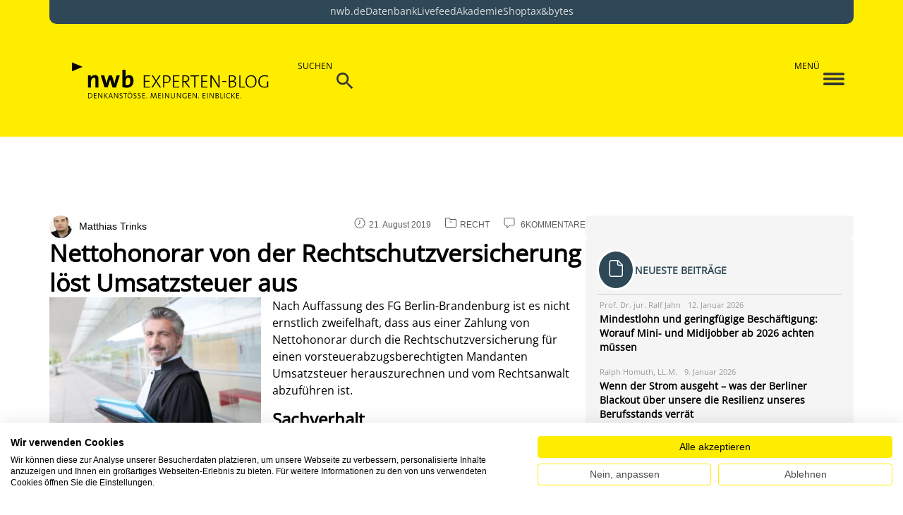

--- FILE ---
content_type: text/html; charset=UTF-8
request_url: https://www.nwb-experten-blog.de/nettohonorar-von-der-rechtschutzversicherung-loest-umsatzsteuer-aus/
body_size: 40630
content:
<!DOCTYPE html>
<html lang="de">
<head>
	<meta charset="UTF-8" />
	<meta name="viewport" content="width=device-width, initial-scale=1" />
	<link rel="profile" href="http://gmpg.org/xfn/11" />
	<link rel="pingback" href="https://www.nwb-experten-blog.de/xmlrpc.php" />
	<meta name='robots' content='index, follow, max-image-preview:large, max-snippet:-1, max-video-preview:-1' />

	<!-- This site is optimized with the Yoast SEO plugin v26.5 - https://yoast.com/wordpress/plugins/seo/ -->
	<title>Nettohonorar von der Rechtschutzversicherung löst Umsatzsteuer aus - NWB Experten-Blog</title>
	<meta name="description" content="Auch die Zahlung von Nettohonorar durch die Rechtschutzversicherung für einen vorsteuerabzugsberechtigten Mandanten löst Umsatzsteuer aus." />
	<link rel="canonical" href="https://www.nwb-experten-blog.de/nettohonorar-von-der-rechtschutzversicherung-loest-umsatzsteuer-aus/" />
	<meta property="og:locale" content="de_DE" />
	<meta property="og:type" content="article" />
	<meta property="og:title" content="Nettohonorar von der Rechtschutzversicherung löst Umsatzsteuer aus - NWB Experten-Blog" />
	<meta property="og:description" content="Auch die Zahlung von Nettohonorar durch die Rechtschutzversicherung für einen vorsteuerabzugsberechtigten Mandanten löst Umsatzsteuer aus." />
	<meta property="og:url" content="https://www.nwb-experten-blog.de/nettohonorar-von-der-rechtschutzversicherung-loest-umsatzsteuer-aus/" />
	<meta property="og:site_name" content="NWB Experten-Blog" />
	<meta property="article:published_time" content="2019-08-21T10:55:12+00:00" />
	<meta property="article:modified_time" content="2019-10-10T13:32:17+00:00" />
	<meta property="og:image" content="https://www.nwb-experten-blog.de/wp-content/uploads/2019/08/Robe-300x200.jpg" />
	<meta name="author" content="Matthias Trinks" />
	<meta name="twitter:card" content="summary_large_image" />
	<meta name="twitter:label1" content="Verfasst von" />
	<meta name="twitter:data1" content="Matthias Trinks" />
	<meta name="twitter:label2" content="Geschätzte Lesezeit" />
	<meta name="twitter:data2" content="3 Minuten" />
	<script type="application/ld+json" class="yoast-schema-graph">{"@context":"https://schema.org","@graph":[{"@type":"Article","@id":"https://www.nwb-experten-blog.de/nettohonorar-von-der-rechtschutzversicherung-loest-umsatzsteuer-aus/#article","isPartOf":{"@id":"https://www.nwb-experten-blog.de/nettohonorar-von-der-rechtschutzversicherung-loest-umsatzsteuer-aus/"},"author":{"@id":"https://www.nwb-experten-blog.de/#/schema/person/03793089b46bf1da944af9cc95382d68"},"headline":"Nettohonorar von der Rechtschutzversicherung löst Umsatzsteuer aus","datePublished":"2019-08-21T10:55:12+00:00","dateModified":"2019-10-10T13:32:17+00:00","mainEntityOfPage":{"@id":"https://www.nwb-experten-blog.de/nettohonorar-von-der-rechtschutzversicherung-loest-umsatzsteuer-aus/"},"wordCount":582,"commentCount":6,"publisher":{"@id":"https://www.nwb-experten-blog.de/#organization"},"image":{"@id":"https://www.nwb-experten-blog.de/nettohonorar-von-der-rechtschutzversicherung-loest-umsatzsteuer-aus/#primaryimage"},"thumbnailUrl":"https://www.nwb-experten-blog.de/wp-content/uploads/2019/08/Robe-300x200.jpg","keywords":["Anwaltsgebühren","Nettohonorar","Rechtschutzversicherung"],"articleSection":["Recht"],"inLanguage":"de","potentialAction":[{"@type":"CommentAction","name":"Comment","target":["https://www.nwb-experten-blog.de/nettohonorar-von-der-rechtschutzversicherung-loest-umsatzsteuer-aus/#respond"]}]},{"@type":"WebPage","@id":"https://www.nwb-experten-blog.de/nettohonorar-von-der-rechtschutzversicherung-loest-umsatzsteuer-aus/","url":"https://www.nwb-experten-blog.de/nettohonorar-von-der-rechtschutzversicherung-loest-umsatzsteuer-aus/","name":"Nettohonorar von der Rechtschutzversicherung löst Umsatzsteuer aus - NWB Experten-Blog","isPartOf":{"@id":"https://www.nwb-experten-blog.de/#website"},"primaryImageOfPage":{"@id":"https://www.nwb-experten-blog.de/nettohonorar-von-der-rechtschutzversicherung-loest-umsatzsteuer-aus/#primaryimage"},"image":{"@id":"https://www.nwb-experten-blog.de/nettohonorar-von-der-rechtschutzversicherung-loest-umsatzsteuer-aus/#primaryimage"},"thumbnailUrl":"https://www.nwb-experten-blog.de/wp-content/uploads/2019/08/Robe-300x200.jpg","datePublished":"2019-08-21T10:55:12+00:00","dateModified":"2019-10-10T13:32:17+00:00","description":"Auch die Zahlung von Nettohonorar durch die Rechtschutzversicherung für einen vorsteuerabzugsberechtigten Mandanten löst Umsatzsteuer aus.","breadcrumb":{"@id":"https://www.nwb-experten-blog.de/nettohonorar-von-der-rechtschutzversicherung-loest-umsatzsteuer-aus/#breadcrumb"},"inLanguage":"de","potentialAction":[{"@type":"ReadAction","target":["https://www.nwb-experten-blog.de/nettohonorar-von-der-rechtschutzversicherung-loest-umsatzsteuer-aus/"]}],"author":{"@id":"https://www.nwb-experten-blog.de/#/schema/person/03793089b46bf1da944af9cc95382d68"}},{"@type":"ImageObject","inLanguage":"de","@id":"https://www.nwb-experten-blog.de/nettohonorar-von-der-rechtschutzversicherung-loest-umsatzsteuer-aus/#primaryimage","url":"https://www.nwb-experten-blog.de/wp-content/uploads/2019/08/Robe.jpg","contentUrl":"https://www.nwb-experten-blog.de/wp-content/uploads/2019/08/Robe.jpg","width":599,"height":399},{"@type":"BreadcrumbList","@id":"https://www.nwb-experten-blog.de/nettohonorar-von-der-rechtschutzversicherung-loest-umsatzsteuer-aus/#breadcrumb","itemListElement":[{"@type":"ListItem","position":1,"name":"Startseite","item":"https://www.nwb-experten-blog.de/"},{"@type":"ListItem","position":2,"name":"Nettohonorar von der Rechtschutzversicherung löst Umsatzsteuer aus"}]},{"@type":"WebSite","@id":"https://www.nwb-experten-blog.de/#website","url":"https://www.nwb-experten-blog.de/","name":"NWB Experten-Blog","description":"Der Blog für Steuern, Bilanzierung und Recht","publisher":{"@id":"https://www.nwb-experten-blog.de/#organization"},"potentialAction":[{"@type":"SearchAction","target":{"@type":"EntryPoint","urlTemplate":"https://www.nwb-experten-blog.de/?s={search_term_string}"},"query-input":{"@type":"PropertyValueSpecification","valueRequired":true,"valueName":"search_term_string"}}],"inLanguage":"de"},{"@type":"Organization","@id":"https://www.nwb-experten-blog.de/#organization","name":"NWB Experten-Blog","url":"https://www.nwb-experten-blog.de/","logo":{"@type":"ImageObject","inLanguage":"de","@id":"https://www.nwb-experten-blog.de/#/schema/logo/image/","url":"https://www.nwb-experten-blog.de/wp-content/uploads/2023/09/logo-nwb-expertenblog.png","contentUrl":"https://www.nwb-experten-blog.de/wp-content/uploads/2023/09/logo-nwb-expertenblog.png","width":699,"height":160,"caption":"NWB Experten-Blog"},"image":{"@id":"https://www.nwb-experten-blog.de/#/schema/logo/image/"}},{"@type":"Person","@id":"https://www.nwb-experten-blog.de/#/schema/person/03793089b46bf1da944af9cc95382d68","name":"Matthias Trinks","image":{"@type":"ImageObject","inLanguage":"de","@id":"https://www.nwb-experten-blog.de/#/schema/person/image/40522b384204539a2806c14ccd9a4061","url":"https://www.nwb-experten-blog.de/wp-content/uploads/2015/03/Trinks-150x150.png","contentUrl":"https://www.nwb-experten-blog.de/wp-content/uploads/2015/03/Trinks-150x150.png","caption":"Matthias Trinks"},"description":"• Rechtsanwalt, Partner der txt AG Rechtsanwaltsgesellschaft (txt.de) • Lehrbeauftragter für Steuerrecht an öffentlichen und privaten Hochschulen • Mehrere hundert Veröffentlichungen in der Fach- und Tagespresse • Fokus: Umsatzsteuer und Internationales Steuerrecht Warum blogge ich hier? Egal wie lange und tief man in eine juristische Materie eintaucht – so richtig durchdringen wird man das Thema wohl nie. Und da bietet dieser Blog genau den richtigen Ort zum anregen, austauschen, loben, kritisieren und nachfragen. Gesprächsstoff ist bereits reichlich vorhanden. Und das ein oder andere interessante Thema haben Gesetzgeber, Gerichte und Verwaltung vermutlich auch schon in der Hinterhand.","sameAs":["http://www.txt.de"],"url":"https://www.nwb-experten-blog.de/author/mtrinks/"}]}</script>
	<!-- / Yoast SEO plugin. -->


<link rel="alternate" type="application/rss+xml" title="NWB Experten-Blog &raquo; Feed" href="https://www.nwb-experten-blog.de/feed/" />
<link rel="alternate" type="application/rss+xml" title="NWB Experten-Blog &raquo; Kommentar-Feed" href="https://www.nwb-experten-blog.de/comments/feed/" />
<link rel="alternate" type="application/rss+xml" title="NWB Experten-Blog &raquo; Nettohonorar von der Rechtschutzversicherung löst Umsatzsteuer aus-Kommentar-Feed" href="https://www.nwb-experten-blog.de/nettohonorar-von-der-rechtschutzversicherung-loest-umsatzsteuer-aus/feed/" />
<link rel="alternate" title="oEmbed (JSON)" type="application/json+oembed" href="https://www.nwb-experten-blog.de/wp-json/oembed/1.0/embed?url=https%3A%2F%2Fwww.nwb-experten-blog.de%2Fnettohonorar-von-der-rechtschutzversicherung-loest-umsatzsteuer-aus%2F" />
<link rel="alternate" title="oEmbed (XML)" type="text/xml+oembed" href="https://www.nwb-experten-blog.de/wp-json/oembed/1.0/embed?url=https%3A%2F%2Fwww.nwb-experten-blog.de%2Fnettohonorar-von-der-rechtschutzversicherung-loest-umsatzsteuer-aus%2F&#038;format=xml" />
<style id='wp-img-auto-sizes-contain-inline-css'>
img:is([sizes=auto i],[sizes^="auto," i]){contain-intrinsic-size:3000px 1500px}
/*# sourceURL=wp-img-auto-sizes-contain-inline-css */
</style>
<link rel='stylesheet' id='hfe-widgets-style-css' href='https://www.nwb-experten-blog.de/wp-content/plugins/header-footer-elementor/inc/widgets-css/frontend.css?ver=2.7.0' media='all' />
<style id='wp-emoji-styles-inline-css'>

	img.wp-smiley, img.emoji {
		display: inline !important;
		border: none !important;
		box-shadow: none !important;
		height: 1em !important;
		width: 1em !important;
		margin: 0 0.07em !important;
		vertical-align: -0.1em !important;
		background: none !important;
		padding: 0 !important;
	}
/*# sourceURL=wp-emoji-styles-inline-css */
</style>
<link rel='stylesheet' id='authors-list-css-css' href='https://www.nwb-experten-blog.de/wp-content/plugins/authors-list/backend/assets/css/front.css?ver=2.0.6.2' media='all' />
<link rel='stylesheet' id='jquery-ui-css-css' href='https://www.nwb-experten-blog.de/wp-content/plugins/authors-list/backend/assets/css/jquery-ui.css?ver=2.0.6.2' media='all' />
<link rel='stylesheet' id='elementor-frontend-css' href='https://www.nwb-experten-blog.de/wp-content/plugins/elementor/assets/css/frontend.min.css?ver=3.33.4' media='all' />
<style id='elementor-frontend-inline-css'>
@-webkit-keyframes ha_fadeIn{0%{opacity:0}to{opacity:1}}@keyframes ha_fadeIn{0%{opacity:0}to{opacity:1}}@-webkit-keyframes ha_zoomIn{0%{opacity:0;-webkit-transform:scale3d(.3,.3,.3);transform:scale3d(.3,.3,.3)}50%{opacity:1}}@keyframes ha_zoomIn{0%{opacity:0;-webkit-transform:scale3d(.3,.3,.3);transform:scale3d(.3,.3,.3)}50%{opacity:1}}@-webkit-keyframes ha_rollIn{0%{opacity:0;-webkit-transform:translate3d(-100%,0,0) rotate3d(0,0,1,-120deg);transform:translate3d(-100%,0,0) rotate3d(0,0,1,-120deg)}to{opacity:1}}@keyframes ha_rollIn{0%{opacity:0;-webkit-transform:translate3d(-100%,0,0) rotate3d(0,0,1,-120deg);transform:translate3d(-100%,0,0) rotate3d(0,0,1,-120deg)}to{opacity:1}}@-webkit-keyframes ha_bounce{0%,20%,53%,to{-webkit-animation-timing-function:cubic-bezier(.215,.61,.355,1);animation-timing-function:cubic-bezier(.215,.61,.355,1)}40%,43%{-webkit-transform:translate3d(0,-30px,0) scaleY(1.1);transform:translate3d(0,-30px,0) scaleY(1.1);-webkit-animation-timing-function:cubic-bezier(.755,.05,.855,.06);animation-timing-function:cubic-bezier(.755,.05,.855,.06)}70%{-webkit-transform:translate3d(0,-15px,0) scaleY(1.05);transform:translate3d(0,-15px,0) scaleY(1.05);-webkit-animation-timing-function:cubic-bezier(.755,.05,.855,.06);animation-timing-function:cubic-bezier(.755,.05,.855,.06)}80%{-webkit-transition-timing-function:cubic-bezier(.215,.61,.355,1);transition-timing-function:cubic-bezier(.215,.61,.355,1);-webkit-transform:translate3d(0,0,0) scaleY(.95);transform:translate3d(0,0,0) scaleY(.95)}90%{-webkit-transform:translate3d(0,-4px,0) scaleY(1.02);transform:translate3d(0,-4px,0) scaleY(1.02)}}@keyframes ha_bounce{0%,20%,53%,to{-webkit-animation-timing-function:cubic-bezier(.215,.61,.355,1);animation-timing-function:cubic-bezier(.215,.61,.355,1)}40%,43%{-webkit-transform:translate3d(0,-30px,0) scaleY(1.1);transform:translate3d(0,-30px,0) scaleY(1.1);-webkit-animation-timing-function:cubic-bezier(.755,.05,.855,.06);animation-timing-function:cubic-bezier(.755,.05,.855,.06)}70%{-webkit-transform:translate3d(0,-15px,0) scaleY(1.05);transform:translate3d(0,-15px,0) scaleY(1.05);-webkit-animation-timing-function:cubic-bezier(.755,.05,.855,.06);animation-timing-function:cubic-bezier(.755,.05,.855,.06)}80%{-webkit-transition-timing-function:cubic-bezier(.215,.61,.355,1);transition-timing-function:cubic-bezier(.215,.61,.355,1);-webkit-transform:translate3d(0,0,0) scaleY(.95);transform:translate3d(0,0,0) scaleY(.95)}90%{-webkit-transform:translate3d(0,-4px,0) scaleY(1.02);transform:translate3d(0,-4px,0) scaleY(1.02)}}@-webkit-keyframes ha_bounceIn{0%,20%,40%,60%,80%,to{-webkit-animation-timing-function:cubic-bezier(.215,.61,.355,1);animation-timing-function:cubic-bezier(.215,.61,.355,1)}0%{opacity:0;-webkit-transform:scale3d(.3,.3,.3);transform:scale3d(.3,.3,.3)}20%{-webkit-transform:scale3d(1.1,1.1,1.1);transform:scale3d(1.1,1.1,1.1)}40%{-webkit-transform:scale3d(.9,.9,.9);transform:scale3d(.9,.9,.9)}60%{opacity:1;-webkit-transform:scale3d(1.03,1.03,1.03);transform:scale3d(1.03,1.03,1.03)}80%{-webkit-transform:scale3d(.97,.97,.97);transform:scale3d(.97,.97,.97)}to{opacity:1}}@keyframes ha_bounceIn{0%,20%,40%,60%,80%,to{-webkit-animation-timing-function:cubic-bezier(.215,.61,.355,1);animation-timing-function:cubic-bezier(.215,.61,.355,1)}0%{opacity:0;-webkit-transform:scale3d(.3,.3,.3);transform:scale3d(.3,.3,.3)}20%{-webkit-transform:scale3d(1.1,1.1,1.1);transform:scale3d(1.1,1.1,1.1)}40%{-webkit-transform:scale3d(.9,.9,.9);transform:scale3d(.9,.9,.9)}60%{opacity:1;-webkit-transform:scale3d(1.03,1.03,1.03);transform:scale3d(1.03,1.03,1.03)}80%{-webkit-transform:scale3d(.97,.97,.97);transform:scale3d(.97,.97,.97)}to{opacity:1}}@-webkit-keyframes ha_flipInX{0%{opacity:0;-webkit-transform:perspective(400px) rotate3d(1,0,0,90deg);transform:perspective(400px) rotate3d(1,0,0,90deg);-webkit-animation-timing-function:ease-in;animation-timing-function:ease-in}40%{-webkit-transform:perspective(400px) rotate3d(1,0,0,-20deg);transform:perspective(400px) rotate3d(1,0,0,-20deg);-webkit-animation-timing-function:ease-in;animation-timing-function:ease-in}60%{opacity:1;-webkit-transform:perspective(400px) rotate3d(1,0,0,10deg);transform:perspective(400px) rotate3d(1,0,0,10deg)}80%{-webkit-transform:perspective(400px) rotate3d(1,0,0,-5deg);transform:perspective(400px) rotate3d(1,0,0,-5deg)}}@keyframes ha_flipInX{0%{opacity:0;-webkit-transform:perspective(400px) rotate3d(1,0,0,90deg);transform:perspective(400px) rotate3d(1,0,0,90deg);-webkit-animation-timing-function:ease-in;animation-timing-function:ease-in}40%{-webkit-transform:perspective(400px) rotate3d(1,0,0,-20deg);transform:perspective(400px) rotate3d(1,0,0,-20deg);-webkit-animation-timing-function:ease-in;animation-timing-function:ease-in}60%{opacity:1;-webkit-transform:perspective(400px) rotate3d(1,0,0,10deg);transform:perspective(400px) rotate3d(1,0,0,10deg)}80%{-webkit-transform:perspective(400px) rotate3d(1,0,0,-5deg);transform:perspective(400px) rotate3d(1,0,0,-5deg)}}@-webkit-keyframes ha_flipInY{0%{opacity:0;-webkit-transform:perspective(400px) rotate3d(0,1,0,90deg);transform:perspective(400px) rotate3d(0,1,0,90deg);-webkit-animation-timing-function:ease-in;animation-timing-function:ease-in}40%{-webkit-transform:perspective(400px) rotate3d(0,1,0,-20deg);transform:perspective(400px) rotate3d(0,1,0,-20deg);-webkit-animation-timing-function:ease-in;animation-timing-function:ease-in}60%{opacity:1;-webkit-transform:perspective(400px) rotate3d(0,1,0,10deg);transform:perspective(400px) rotate3d(0,1,0,10deg)}80%{-webkit-transform:perspective(400px) rotate3d(0,1,0,-5deg);transform:perspective(400px) rotate3d(0,1,0,-5deg)}}@keyframes ha_flipInY{0%{opacity:0;-webkit-transform:perspective(400px) rotate3d(0,1,0,90deg);transform:perspective(400px) rotate3d(0,1,0,90deg);-webkit-animation-timing-function:ease-in;animation-timing-function:ease-in}40%{-webkit-transform:perspective(400px) rotate3d(0,1,0,-20deg);transform:perspective(400px) rotate3d(0,1,0,-20deg);-webkit-animation-timing-function:ease-in;animation-timing-function:ease-in}60%{opacity:1;-webkit-transform:perspective(400px) rotate3d(0,1,0,10deg);transform:perspective(400px) rotate3d(0,1,0,10deg)}80%{-webkit-transform:perspective(400px) rotate3d(0,1,0,-5deg);transform:perspective(400px) rotate3d(0,1,0,-5deg)}}@-webkit-keyframes ha_swing{20%{-webkit-transform:rotate3d(0,0,1,15deg);transform:rotate3d(0,0,1,15deg)}40%{-webkit-transform:rotate3d(0,0,1,-10deg);transform:rotate3d(0,0,1,-10deg)}60%{-webkit-transform:rotate3d(0,0,1,5deg);transform:rotate3d(0,0,1,5deg)}80%{-webkit-transform:rotate3d(0,0,1,-5deg);transform:rotate3d(0,0,1,-5deg)}}@keyframes ha_swing{20%{-webkit-transform:rotate3d(0,0,1,15deg);transform:rotate3d(0,0,1,15deg)}40%{-webkit-transform:rotate3d(0,0,1,-10deg);transform:rotate3d(0,0,1,-10deg)}60%{-webkit-transform:rotate3d(0,0,1,5deg);transform:rotate3d(0,0,1,5deg)}80%{-webkit-transform:rotate3d(0,0,1,-5deg);transform:rotate3d(0,0,1,-5deg)}}@-webkit-keyframes ha_slideInDown{0%{visibility:visible;-webkit-transform:translate3d(0,-100%,0);transform:translate3d(0,-100%,0)}}@keyframes ha_slideInDown{0%{visibility:visible;-webkit-transform:translate3d(0,-100%,0);transform:translate3d(0,-100%,0)}}@-webkit-keyframes ha_slideInUp{0%{visibility:visible;-webkit-transform:translate3d(0,100%,0);transform:translate3d(0,100%,0)}}@keyframes ha_slideInUp{0%{visibility:visible;-webkit-transform:translate3d(0,100%,0);transform:translate3d(0,100%,0)}}@-webkit-keyframes ha_slideInLeft{0%{visibility:visible;-webkit-transform:translate3d(-100%,0,0);transform:translate3d(-100%,0,0)}}@keyframes ha_slideInLeft{0%{visibility:visible;-webkit-transform:translate3d(-100%,0,0);transform:translate3d(-100%,0,0)}}@-webkit-keyframes ha_slideInRight{0%{visibility:visible;-webkit-transform:translate3d(100%,0,0);transform:translate3d(100%,0,0)}}@keyframes ha_slideInRight{0%{visibility:visible;-webkit-transform:translate3d(100%,0,0);transform:translate3d(100%,0,0)}}.ha_fadeIn{-webkit-animation-name:ha_fadeIn;animation-name:ha_fadeIn}.ha_zoomIn{-webkit-animation-name:ha_zoomIn;animation-name:ha_zoomIn}.ha_rollIn{-webkit-animation-name:ha_rollIn;animation-name:ha_rollIn}.ha_bounce{-webkit-transform-origin:center bottom;-ms-transform-origin:center bottom;transform-origin:center bottom;-webkit-animation-name:ha_bounce;animation-name:ha_bounce}.ha_bounceIn{-webkit-animation-name:ha_bounceIn;animation-name:ha_bounceIn;-webkit-animation-duration:.75s;-webkit-animation-duration:calc(var(--animate-duration)*.75);animation-duration:.75s;animation-duration:calc(var(--animate-duration)*.75)}.ha_flipInX,.ha_flipInY{-webkit-animation-name:ha_flipInX;animation-name:ha_flipInX;-webkit-backface-visibility:visible!important;backface-visibility:visible!important}.ha_flipInY{-webkit-animation-name:ha_flipInY;animation-name:ha_flipInY}.ha_swing{-webkit-transform-origin:top center;-ms-transform-origin:top center;transform-origin:top center;-webkit-animation-name:ha_swing;animation-name:ha_swing}.ha_slideInDown{-webkit-animation-name:ha_slideInDown;animation-name:ha_slideInDown}.ha_slideInUp{-webkit-animation-name:ha_slideInUp;animation-name:ha_slideInUp}.ha_slideInLeft{-webkit-animation-name:ha_slideInLeft;animation-name:ha_slideInLeft}.ha_slideInRight{-webkit-animation-name:ha_slideInRight;animation-name:ha_slideInRight}.ha-css-transform-yes{-webkit-transition-duration:var(--ha-tfx-transition-duration, .2s);transition-duration:var(--ha-tfx-transition-duration, .2s);-webkit-transition-property:-webkit-transform;transition-property:transform;transition-property:transform,-webkit-transform;-webkit-transform:translate(var(--ha-tfx-translate-x, 0),var(--ha-tfx-translate-y, 0)) scale(var(--ha-tfx-scale-x, 1),var(--ha-tfx-scale-y, 1)) skew(var(--ha-tfx-skew-x, 0),var(--ha-tfx-skew-y, 0)) rotateX(var(--ha-tfx-rotate-x, 0)) rotateY(var(--ha-tfx-rotate-y, 0)) rotateZ(var(--ha-tfx-rotate-z, 0));transform:translate(var(--ha-tfx-translate-x, 0),var(--ha-tfx-translate-y, 0)) scale(var(--ha-tfx-scale-x, 1),var(--ha-tfx-scale-y, 1)) skew(var(--ha-tfx-skew-x, 0),var(--ha-tfx-skew-y, 0)) rotateX(var(--ha-tfx-rotate-x, 0)) rotateY(var(--ha-tfx-rotate-y, 0)) rotateZ(var(--ha-tfx-rotate-z, 0))}.ha-css-transform-yes:hover{-webkit-transform:translate(var(--ha-tfx-translate-x-hover, var(--ha-tfx-translate-x, 0)),var(--ha-tfx-translate-y-hover, var(--ha-tfx-translate-y, 0))) scale(var(--ha-tfx-scale-x-hover, var(--ha-tfx-scale-x, 1)),var(--ha-tfx-scale-y-hover, var(--ha-tfx-scale-y, 1))) skew(var(--ha-tfx-skew-x-hover, var(--ha-tfx-skew-x, 0)),var(--ha-tfx-skew-y-hover, var(--ha-tfx-skew-y, 0))) rotateX(var(--ha-tfx-rotate-x-hover, var(--ha-tfx-rotate-x, 0))) rotateY(var(--ha-tfx-rotate-y-hover, var(--ha-tfx-rotate-y, 0))) rotateZ(var(--ha-tfx-rotate-z-hover, var(--ha-tfx-rotate-z, 0)));transform:translate(var(--ha-tfx-translate-x-hover, var(--ha-tfx-translate-x, 0)),var(--ha-tfx-translate-y-hover, var(--ha-tfx-translate-y, 0))) scale(var(--ha-tfx-scale-x-hover, var(--ha-tfx-scale-x, 1)),var(--ha-tfx-scale-y-hover, var(--ha-tfx-scale-y, 1))) skew(var(--ha-tfx-skew-x-hover, var(--ha-tfx-skew-x, 0)),var(--ha-tfx-skew-y-hover, var(--ha-tfx-skew-y, 0))) rotateX(var(--ha-tfx-rotate-x-hover, var(--ha-tfx-rotate-x, 0))) rotateY(var(--ha-tfx-rotate-y-hover, var(--ha-tfx-rotate-y, 0))) rotateZ(var(--ha-tfx-rotate-z-hover, var(--ha-tfx-rotate-z, 0)))}.happy-addon>.elementor-widget-container{word-wrap:break-word;overflow-wrap:break-word}.happy-addon>.elementor-widget-container,.happy-addon>.elementor-widget-container *{-webkit-box-sizing:border-box;box-sizing:border-box}.happy-addon:not(:has(.elementor-widget-container)),.happy-addon:not(:has(.elementor-widget-container)) *{-webkit-box-sizing:border-box;box-sizing:border-box;word-wrap:break-word;overflow-wrap:break-word}.happy-addon p:empty{display:none}.happy-addon .elementor-inline-editing{min-height:auto!important}.happy-addon-pro img{max-width:100%;height:auto;-o-object-fit:cover;object-fit:cover}.ha-screen-reader-text{position:absolute;overflow:hidden;clip:rect(1px,1px,1px,1px);margin:-1px;padding:0;width:1px;height:1px;border:0;word-wrap:normal!important;-webkit-clip-path:inset(50%);clip-path:inset(50%)}.ha-has-bg-overlay>.elementor-widget-container{position:relative;z-index:1}.ha-has-bg-overlay>.elementor-widget-container:before{position:absolute;top:0;left:0;z-index:-1;width:100%;height:100%;content:""}.ha-has-bg-overlay:not(:has(.elementor-widget-container)){position:relative;z-index:1}.ha-has-bg-overlay:not(:has(.elementor-widget-container)):before{position:absolute;top:0;left:0;z-index:-1;width:100%;height:100%;content:""}.ha-popup--is-enabled .ha-js-popup,.ha-popup--is-enabled .ha-js-popup img{cursor:-webkit-zoom-in!important;cursor:zoom-in!important}.mfp-wrap .mfp-arrow,.mfp-wrap .mfp-close{background-color:transparent}.mfp-wrap .mfp-arrow:focus,.mfp-wrap .mfp-close:focus{outline-width:thin}.ha-advanced-tooltip-enable{position:relative;cursor:pointer;--ha-tooltip-arrow-color:black;--ha-tooltip-arrow-distance:0}.ha-advanced-tooltip-enable .ha-advanced-tooltip-content{position:absolute;z-index:999;display:none;padding:5px 0;width:120px;height:auto;border-radius:6px;background-color:#000;color:#fff;text-align:center;opacity:0}.ha-advanced-tooltip-enable .ha-advanced-tooltip-content::after{position:absolute;border-width:5px;border-style:solid;content:""}.ha-advanced-tooltip-enable .ha-advanced-tooltip-content.no-arrow::after{visibility:hidden}.ha-advanced-tooltip-enable .ha-advanced-tooltip-content.show{display:inline-block;opacity:1}.ha-advanced-tooltip-enable.ha-advanced-tooltip-top .ha-advanced-tooltip-content,body[data-elementor-device-mode=tablet] .ha-advanced-tooltip-enable.ha-advanced-tooltip-tablet-top .ha-advanced-tooltip-content{top:unset;right:0;bottom:calc(101% + var(--ha-tooltip-arrow-distance));left:0;margin:0 auto}.ha-advanced-tooltip-enable.ha-advanced-tooltip-top .ha-advanced-tooltip-content::after,body[data-elementor-device-mode=tablet] .ha-advanced-tooltip-enable.ha-advanced-tooltip-tablet-top .ha-advanced-tooltip-content::after{top:100%;right:unset;bottom:unset;left:50%;border-color:var(--ha-tooltip-arrow-color) transparent transparent transparent;-webkit-transform:translateX(-50%);-ms-transform:translateX(-50%);transform:translateX(-50%)}.ha-advanced-tooltip-enable.ha-advanced-tooltip-bottom .ha-advanced-tooltip-content,body[data-elementor-device-mode=tablet] .ha-advanced-tooltip-enable.ha-advanced-tooltip-tablet-bottom .ha-advanced-tooltip-content{top:calc(101% + var(--ha-tooltip-arrow-distance));right:0;bottom:unset;left:0;margin:0 auto}.ha-advanced-tooltip-enable.ha-advanced-tooltip-bottom .ha-advanced-tooltip-content::after,body[data-elementor-device-mode=tablet] .ha-advanced-tooltip-enable.ha-advanced-tooltip-tablet-bottom .ha-advanced-tooltip-content::after{top:unset;right:unset;bottom:100%;left:50%;border-color:transparent transparent var(--ha-tooltip-arrow-color) transparent;-webkit-transform:translateX(-50%);-ms-transform:translateX(-50%);transform:translateX(-50%)}.ha-advanced-tooltip-enable.ha-advanced-tooltip-left .ha-advanced-tooltip-content,body[data-elementor-device-mode=tablet] .ha-advanced-tooltip-enable.ha-advanced-tooltip-tablet-left .ha-advanced-tooltip-content{top:50%;right:calc(101% + var(--ha-tooltip-arrow-distance));bottom:unset;left:unset;-webkit-transform:translateY(-50%);-ms-transform:translateY(-50%);transform:translateY(-50%)}.ha-advanced-tooltip-enable.ha-advanced-tooltip-left .ha-advanced-tooltip-content::after,body[data-elementor-device-mode=tablet] .ha-advanced-tooltip-enable.ha-advanced-tooltip-tablet-left .ha-advanced-tooltip-content::after{top:50%;right:unset;bottom:unset;left:100%;border-color:transparent transparent transparent var(--ha-tooltip-arrow-color);-webkit-transform:translateY(-50%);-ms-transform:translateY(-50%);transform:translateY(-50%)}.ha-advanced-tooltip-enable.ha-advanced-tooltip-right .ha-advanced-tooltip-content,body[data-elementor-device-mode=tablet] .ha-advanced-tooltip-enable.ha-advanced-tooltip-tablet-right .ha-advanced-tooltip-content{top:50%;right:unset;bottom:unset;left:calc(101% + var(--ha-tooltip-arrow-distance));-webkit-transform:translateY(-50%);-ms-transform:translateY(-50%);transform:translateY(-50%)}.ha-advanced-tooltip-enable.ha-advanced-tooltip-right .ha-advanced-tooltip-content::after,body[data-elementor-device-mode=tablet] .ha-advanced-tooltip-enable.ha-advanced-tooltip-tablet-right .ha-advanced-tooltip-content::after{top:50%;right:100%;bottom:unset;left:unset;border-color:transparent var(--ha-tooltip-arrow-color) transparent transparent;-webkit-transform:translateY(-50%);-ms-transform:translateY(-50%);transform:translateY(-50%)}body[data-elementor-device-mode=mobile] .ha-advanced-tooltip-enable.ha-advanced-tooltip-mobile-top .ha-advanced-tooltip-content{top:unset;right:0;bottom:calc(101% + var(--ha-tooltip-arrow-distance));left:0;margin:0 auto}body[data-elementor-device-mode=mobile] .ha-advanced-tooltip-enable.ha-advanced-tooltip-mobile-top .ha-advanced-tooltip-content::after{top:100%;right:unset;bottom:unset;left:50%;border-color:var(--ha-tooltip-arrow-color) transparent transparent transparent;-webkit-transform:translateX(-50%);-ms-transform:translateX(-50%);transform:translateX(-50%)}body[data-elementor-device-mode=mobile] .ha-advanced-tooltip-enable.ha-advanced-tooltip-mobile-bottom .ha-advanced-tooltip-content{top:calc(101% + var(--ha-tooltip-arrow-distance));right:0;bottom:unset;left:0;margin:0 auto}body[data-elementor-device-mode=mobile] .ha-advanced-tooltip-enable.ha-advanced-tooltip-mobile-bottom .ha-advanced-tooltip-content::after{top:unset;right:unset;bottom:100%;left:50%;border-color:transparent transparent var(--ha-tooltip-arrow-color) transparent;-webkit-transform:translateX(-50%);-ms-transform:translateX(-50%);transform:translateX(-50%)}body[data-elementor-device-mode=mobile] .ha-advanced-tooltip-enable.ha-advanced-tooltip-mobile-left .ha-advanced-tooltip-content{top:50%;right:calc(101% + var(--ha-tooltip-arrow-distance));bottom:unset;left:unset;-webkit-transform:translateY(-50%);-ms-transform:translateY(-50%);transform:translateY(-50%)}body[data-elementor-device-mode=mobile] .ha-advanced-tooltip-enable.ha-advanced-tooltip-mobile-left .ha-advanced-tooltip-content::after{top:50%;right:unset;bottom:unset;left:100%;border-color:transparent transparent transparent var(--ha-tooltip-arrow-color);-webkit-transform:translateY(-50%);-ms-transform:translateY(-50%);transform:translateY(-50%)}body[data-elementor-device-mode=mobile] .ha-advanced-tooltip-enable.ha-advanced-tooltip-mobile-right .ha-advanced-tooltip-content{top:50%;right:unset;bottom:unset;left:calc(101% + var(--ha-tooltip-arrow-distance));-webkit-transform:translateY(-50%);-ms-transform:translateY(-50%);transform:translateY(-50%)}body[data-elementor-device-mode=mobile] .ha-advanced-tooltip-enable.ha-advanced-tooltip-mobile-right .ha-advanced-tooltip-content::after{top:50%;right:100%;bottom:unset;left:unset;border-color:transparent var(--ha-tooltip-arrow-color) transparent transparent;-webkit-transform:translateY(-50%);-ms-transform:translateY(-50%);transform:translateY(-50%)}body.elementor-editor-active .happy-addon.ha-gravityforms .gform_wrapper{display:block!important}.ha-scroll-to-top-wrap.ha-scroll-to-top-hide{display:none}.ha-scroll-to-top-wrap.edit-mode,.ha-scroll-to-top-wrap.single-page-off{display:none!important}.ha-scroll-to-top-button{position:fixed;right:15px;bottom:15px;z-index:9999;display:-webkit-box;display:-webkit-flex;display:-ms-flexbox;display:flex;-webkit-box-align:center;-webkit-align-items:center;align-items:center;-ms-flex-align:center;-webkit-box-pack:center;-ms-flex-pack:center;-webkit-justify-content:center;justify-content:center;width:50px;height:50px;border-radius:50px;background-color:#5636d1;color:#fff;text-align:center;opacity:1;cursor:pointer;-webkit-transition:all .3s;transition:all .3s}.ha-scroll-to-top-button i{color:#fff;font-size:16px}.ha-scroll-to-top-button:hover{background-color:#e2498a}
/*# sourceURL=elementor-frontend-inline-css */
</style>
<link rel='stylesheet' id='elementor-post-17577-css' href='https://www.nwb-experten-blog.de/wp-content/uploads/elementor/css/post-17577.css?ver=1768166145' media='all' />
<link rel='stylesheet' id='font-awesome-css' href='https://www.nwb-experten-blog.de/wp-content/plugins/elementor/assets/lib/font-awesome/css/font-awesome.min.css?ver=4.7.0' media='all' />
<link rel='stylesheet' id='happy-elementor-addons-17577-css' href='https://www.nwb-experten-blog.de/wp-content/uploads/happyaddons/css/ha-17577.css?ver=3.20.3.1570721537' media='all' />
<link rel='stylesheet' id='elementor-post-17410-css' href='https://www.nwb-experten-blog.de/wp-content/uploads/elementor/css/post-17410.css?ver=1768166054' media='all' />
<link rel='stylesheet' id='ppress-frontend-css' href='https://www.nwb-experten-blog.de/wp-content/plugins/wp-user-avatar/assets/css/frontend.min.css?ver=4.16.8' media='all' />
<link rel='stylesheet' id='ppress-flatpickr-css' href='https://www.nwb-experten-blog.de/wp-content/plugins/wp-user-avatar/assets/flatpickr/flatpickr.min.css?ver=4.16.8' media='all' />
<link rel='stylesheet' id='ppress-select2-css' href='https://www.nwb-experten-blog.de/wp-content/plugins/wp-user-avatar/assets/select2/select2.min.css?ver=6.9' media='all' />
<link rel='stylesheet' id='ivory-search-styles-css' href='https://www.nwb-experten-blog.de/wp-content/plugins/add-search-to-menu/public/css/ivory-search.min.css?ver=5.5.13' media='all' />
<link rel='stylesheet' id='happy-icons-css' href='https://www.nwb-experten-blog.de/wp-content/plugins/happy-elementor-addons/assets/fonts/style.min.css?ver=3.20.3' media='all' />
<link rel='stylesheet' id='hfe-style-css' href='https://www.nwb-experten-blog.de/wp-content/plugins/header-footer-elementor/assets/css/header-footer-elementor.css?ver=2.7.0' media='all' />
<link rel='stylesheet' id='elementor-post-18602-css' href='https://www.nwb-experten-blog.de/wp-content/uploads/elementor/css/post-18602.css?ver=1768166054' media='all' />
<link rel='stylesheet' id='elementor-post-17537-css' href='https://www.nwb-experten-blog.de/wp-content/uploads/elementor/css/post-17537.css?ver=1768166054' media='all' />
<link rel='stylesheet' id='hello-elementor-css' href='https://www.nwb-experten-blog.de/wp-content/themes/hello-elementor/assets/css/reset.css?ver=3.4.5' media='all' />
<link rel='stylesheet' id='hello-elementor-theme-style-css' href='https://www.nwb-experten-blog.de/wp-content/themes/hello-elementor/assets/css/theme.css?ver=3.4.5' media='all' />
<link rel='stylesheet' id='hello-elementor-header-footer-css' href='https://www.nwb-experten-blog.de/wp-content/themes/hello-elementor/assets/css/header-footer.css?ver=3.4.5' media='all' />
<link rel='stylesheet' id='chld_thm_cfg_child-css' href='https://www.nwb-experten-blog.de/wp-content/themes/hello-elementor-child-imn/style.css?ver=3.1.1.1723465125' media='all' />
<link rel='stylesheet' id='hfe-elementor-icons-css' href='https://www.nwb-experten-blog.de/wp-content/plugins/elementor/assets/lib/eicons/css/elementor-icons.min.css?ver=5.34.0' media='all' />
<link rel='stylesheet' id='hfe-icons-list-css' href='https://www.nwb-experten-blog.de/wp-content/plugins/elementor/assets/css/widget-icon-list.min.css?ver=3.24.3' media='all' />
<link rel='stylesheet' id='hfe-social-icons-css' href='https://www.nwb-experten-blog.de/wp-content/plugins/elementor/assets/css/widget-social-icons.min.css?ver=3.24.0' media='all' />
<link rel='stylesheet' id='hfe-social-share-icons-brands-css' href='https://www.nwb-experten-blog.de/wp-content/plugins/elementor/assets/lib/font-awesome/css/brands.css?ver=5.15.3' media='all' />
<link rel='stylesheet' id='hfe-social-share-icons-fontawesome-css' href='https://www.nwb-experten-blog.de/wp-content/plugins/elementor/assets/lib/font-awesome/css/fontawesome.css?ver=5.15.3' media='all' />
<link rel='stylesheet' id='hfe-nav-menu-icons-css' href='https://www.nwb-experten-blog.de/wp-content/plugins/elementor/assets/lib/font-awesome/css/solid.css?ver=5.15.3' media='all' />
<link rel='stylesheet' id='ekit-widget-styles-css' href='https://www.nwb-experten-blog.de/wp-content/plugins/elementskit-lite/widgets/init/assets/css/widget-styles.css?ver=3.7.7' media='all' />
<link rel='stylesheet' id='ekit-responsive-css' href='https://www.nwb-experten-blog.de/wp-content/plugins/elementskit-lite/widgets/init/assets/css/responsive.css?ver=3.7.7' media='all' />
<link rel='stylesheet' id='widget-icon-list-css' href='https://www.nwb-experten-blog.de/wp-content/plugins/elementor/assets/css/widget-icon-list.min.css?ver=3.33.4' media='all' />
<link rel='stylesheet' id='eael-general-css' href='https://www.nwb-experten-blog.de/wp-content/plugins/essential-addons-for-elementor-lite/assets/front-end/css/view/general.min.css?ver=6.5.4' media='all' />
<link rel='stylesheet' id='wpr-text-animations-css-css' href='https://www.nwb-experten-blog.de/wp-content/plugins/royal-elementor-addons/assets/css/lib/animations/text-animations.min.css?ver=1.7.1041' media='all' />
<link rel='stylesheet' id='wpr-addons-css-css' href='https://www.nwb-experten-blog.de/wp-content/plugins/royal-elementor-addons/assets/css/frontend.min.css?ver=1.7.1041' media='all' />
<link rel='stylesheet' id='font-awesome-5-all-css' href='https://www.nwb-experten-blog.de/wp-content/plugins/elementor/assets/lib/font-awesome/css/all.min.css?ver=4.11.56' media='all' />
<link rel='stylesheet' id='bootstrap-css' href='https://www.nwb-experten-blog.de/wp-content/plugins/theme-builder-for-elementor/assets/css/bootstrap.css?ver=1.2.5' media='all' />
<link rel='stylesheet' id='elementor-gf-local-opensans-css' href='' media='all' />
<script src="https://www.nwb-experten-blog.de/wp-includes/js/jquery/jquery.min.js?ver=3.7.1" id="jquery-core-js"></script>
<script src="https://www.nwb-experten-blog.de/wp-includes/js/jquery/jquery-migrate.min.js?ver=3.4.1" id="jquery-migrate-js"></script>
<script id="jquery-js-after">
jQuery(document).ready(function($) {
        $('.is-search-submit').on('click', function() {
            $('.is-search-input').slideToggle(); // Oder .fadeIn(), falls du es lieber so möchtest
        });
    });
    
!function($){"use strict";$(document).ready(function(){$(this).scrollTop()>100&&$(".hfe-scroll-to-top-wrap").removeClass("hfe-scroll-to-top-hide"),$(window).scroll(function(){$(this).scrollTop()<100?$(".hfe-scroll-to-top-wrap").fadeOut(300):$(".hfe-scroll-to-top-wrap").fadeIn(300)}),$(".hfe-scroll-to-top-wrap").on("click",function(){$("html, body").animate({scrollTop:0},300);return!1})})}(jQuery);
!function($){'use strict';$(document).ready(function(){var bar=$('.hfe-reading-progress-bar');if(!bar.length)return;$(window).on('scroll',function(){var s=$(window).scrollTop(),d=$(document).height()-$(window).height(),p=d? s/d*100:0;bar.css('width',p+'%')});});}(jQuery);
//# sourceURL=jquery-js-after
</script>
<script src="https://www.nwb-experten-blog.de/wp-content/plugins/wp-user-avatar/assets/flatpickr/flatpickr.min.js?ver=4.16.8" id="ppress-flatpickr-js"></script>
<script src="https://www.nwb-experten-blog.de/wp-content/plugins/wp-user-avatar/assets/select2/select2.min.js?ver=4.16.8" id="ppress-select2-js"></script>
<script src="https://www.nwb-experten-blog.de/wp-content/plugins/happy-elementor-addons/assets/vendor/dom-purify/purify.min.js?ver=3.1.6" id="dom-purify-js"></script>
<link rel="https://api.w.org/" href="https://www.nwb-experten-blog.de/wp-json/" /><link rel="alternate" title="JSON" type="application/json" href="https://www.nwb-experten-blog.de/wp-json/wp/v2/posts/11332" /><link rel="EditURI" type="application/rsd+xml" title="RSD" href="https://www.nwb-experten-blog.de/xmlrpc.php?rsd" />
<meta name="generator" content="WordPress 6.9" />
<link rel='shortlink' href='https://www.nwb-experten-blog.de/?p=11332' />
<link rel="apple-touch-icon" sizes="180x180" href="/wp-content/uploads/fbrfg/apple-touch-icon.png">
<link rel="icon" type="image/png" sizes="32x32" href="/wp-content/uploads/fbrfg/favicon-32x32.png">
<link rel="icon" type="image/png" sizes="16x16" href="/wp-content/uploads/fbrfg/favicon-16x16.png">
<link rel="manifest" href="/wp-content/uploads/fbrfg/site.webmanifest">
<link rel="shortcut icon" href="/wp-content/uploads/fbrfg/favicon.ico">
<meta name="msapplication-TileColor" content="#da532c">
<meta name="msapplication-config" content="/wp-content/uploads/fbrfg/browserconfig.xml">
<meta name="theme-color" content="#ffffff"><meta name="generator" content="Elementor 3.33.4; features: e_font_icon_svg, additional_custom_breakpoints; settings: css_print_method-external, google_font-enabled, font_display-swap">
			<style>
				.e-con.e-parent:nth-of-type(n+4):not(.e-lazyloaded):not(.e-no-lazyload),
				.e-con.e-parent:nth-of-type(n+4):not(.e-lazyloaded):not(.e-no-lazyload) * {
					background-image: none !important;
				}
				@media screen and (max-height: 1024px) {
					.e-con.e-parent:nth-of-type(n+3):not(.e-lazyloaded):not(.e-no-lazyload),
					.e-con.e-parent:nth-of-type(n+3):not(.e-lazyloaded):not(.e-no-lazyload) * {
						background-image: none !important;
					}
				}
				@media screen and (max-height: 640px) {
					.e-con.e-parent:nth-of-type(n+2):not(.e-lazyloaded):not(.e-no-lazyload),
					.e-con.e-parent:nth-of-type(n+2):not(.e-lazyloaded):not(.e-no-lazyload) * {
						background-image: none !important;
					}
				}
			</style>
			<link href="https://www.nwb-experten-blog.de/wp-content/uploads/omgf/omgf-stylesheet-95/omgf-stylesheet-95.css?ver=1743510336" rel="stylesheet">

<link href="//www.nwb-experten-blog.de/wp-content/uploads/omgf/omgf-stylesheet-95/omgf-stylesheet-95.css?ver=1743511038" rel="stylesheet"><meta name="google-site-verification" content="C3RTgn6YyuNXutc6Z8mStwXDTsKpGzxa5B0riR336xg" /><!-- Matomo -->
<script>
  var _paq = window._paq = window._paq || [];
  /* tracker methods like "setCustomDimension" should be called before "trackPageView" */
  _paq.push(['trackPageView']);
  _paq.push(['enableLinkTracking']);
  (function() {
    var u="https://matomo.nwb.de/";
    _paq.push(['setTrackerUrl', u+'matomo.php']);
    _paq.push(['setSiteId', '20']);
    var d=document, g=d.createElement('script'), s=d.getElementsByTagName('script')[0];
    g.async=true; g.src=u+'matomo.js'; s.parentNode.insertBefore(g,s);
  })();
</script>
<!-- End Matomo Code --><script src="https://consent.cookiefirst.com/sites/nwb-experten-blog.de-11c6b5ac-1f6e-4b89-8883-e3d7f8419feb/consent.js"></script><script>document.addEventListener('DOMContentLoaded', function() {
    console.log('DOM vollständig geladen und analysiert.');

    function isMobileDevice() {
        const isMobile = window.innerWidth <= 768;
        console.log('Überprüfe, ob es ein mobiles Gerät ist:', isMobile);
        return isMobile;
    }

    function toggleButtonVisibility() {
        var worldNavButton = document.getElementById('world-nav-button');
        var flyoutContent = document.getElementById('hfe-flyout-content-id-ddb2f4d');

        if (!worldNavButton) {
            console.log('Button mit ID "world-nav-button" NICHT gefunden.');
            return;
        } else {
            console.log('Button mit ID "world-nav-button" gefunden.');
        }

        if (!flyoutContent) {
            console.log('Element mit ID "hfe-flyout-content-id-ddb2f4d" NICHT gefunden.');
            return;
        } else {
            console.log('Element mit ID "hfe-flyout-content-id-ddb2f4d" gefunden.');
        }

        if (isMobileDevice()) {
            // Überwachung der Klasse "hfe-flyout-show" innerhalb des Elements
            var observer = new MutationObserver(function(mutations) {
                mutations.forEach(function(mutation) {
                    if (mutation.attributeName === 'class') {
                        console.log('Klassenänderung festgestellt:', flyoutContent.className);
                        if (flyoutContent.classList.contains('hfe-flyout-show')) {
                            console.log('Klasse "hfe-flyout-show" entdeckt. Button unsichtbar machen.');
                            worldNavButton.style.opacity = '0';
                        } else {
                            console.log('Klasse "hfe-flyout-show" entfernt. Button sichtbar machen.');
                            worldNavButton.style.opacity = '1';
                        }
                    }
                });
            });

            console.log('MutationObserver eingerichtet. Überwache Klassenänderungen im Flyout-Element.');
            observer.observe(flyoutContent, {
                attributes: true // Überwacht nur Änderungen von Attributen (Klassen)
            });
        } else {
            console.log('Kein mobiles Gerät erkannt. Keine Aktion erforderlich.');
        }
    }

    // Funktion beim Laden und beim Ändern der Fenstergröße ausführen
    toggleButtonVisibility();
    window.addEventListener('resize', function() {
        console.log('Fenstergröße geändert. Überprüfe erneut.');
        toggleButtonVisibility();
    });
});
</script><script>document.addEventListener('DOMContentLoaded', function() {
    // Alle Elemente innerhalb der wpr-comments-wrap Klasse durchsuchen
    var commentsWraps = document.querySelectorAll('.wpr-comments-wrap *');

    commentsWraps.forEach(function(element) {
        // Ersetze "Leave a Reply" durch ein H3-Element
        if (element.innerText.includes('Leave a Reply')) {
            element.innerHTML = element.innerHTML.replace(/Leave a Reply/g, '<h3>Schreibe einen Kommentar</h3>');
        }

        // Ersetze "Message" durch fettgedruckten Text
        if (element.innerText.includes('Message')) {
            element.innerHTML = element.innerHTML.replace(/Message/g, '<strong>Kommentar</strong>');
        }

        // Falls das Element ein Input-Feld oder Textarea ist, prüfe das placeholder-Attribut
        if (element.tagName === 'INPUT' || element.tagName === 'TEXTAREA') {
            if (element.placeholder && element.placeholder.includes('Message')) {
                element.placeholder = element.placeholder.replace(/Message/g, 'Kommentar');
            }
        }
    });
});
</script>		<style id="wp-custom-css">
			.wpr-post-info-text, .wpr-grid-extra-icon-left{
	vertical-align: middle;
}

.theiaStickySidebar{
	display: flex;
	flex-direction: column;
	gap: 20px;
}

@media (max-width: 1024px){
h1,h2,h3,h4,p,a{
	hyphens:auto;

	}
}

/* Standardmäßig wird das Element auf mobilen Geräten angezeigt */
.is-search-input {
    display: block; /* Sichtbar auf Bildschirmen kleiner als 768px */
    transition: right 0.5s ease-in-out; /* Dauer und Art der Animation */
}


@media (min-width: 768px) {
    .is-search-input {
        display: none; 
    }
}

@media (min-width: 768px) {
    .astm-search-menu {
        display: none;
    }
}


@media (min-width: 768px) {
    .is-form-style input.is-search-submit,
    .is-search-icon {
        background: none;
        border: none;
    }

    .is-search-icon {
        padding-top: 3px !important;
    }
}



.is-form-style .is-search-submit path {
	fill: rgb(51, 51, 51);
;
}



.elementor-icon-list-items li{
	list-style-type: none;	

}

.ha-post-list-item, .elementor-icon-list-item {
    position: relative;
    transition: transform 0.3s ease, border-left 0.3s ease, padding-left 0.3s ease;
    border-left: 4px solid transparent;
    padding-left: 0;
}

.ha-post-list-item:hover, .elementor-icon-list-item:hover {
    transform: translateX(10px);
    border-left: 2px solid #01A2B9;
    padding-left: 10px !important;
}

.ha-post-list{
	list-style: none;
	padding: 0px;
}


.comment-respond{
	  padding: 20px;
    background-color: whitesmoke;
    border-radius: 5px;
}

.wpr-comment-form-fields{
    display: flex !important;
    gap: 20px !important;
    width: -webkit-fill-available !important;
}


.wpr-grid-item-category, .wpr-post-info-taxonomy a {
    pointer-events: none;
    cursor: default;
    text-decoration: none;
    color: inherit;
}

.is-search-icon svg{
	width: 32px;
	fill: black;
}

.authors-list-items{
	display: flex;
	flex-direction: column;
	.authors-list-item-thumbnail img{
		border-radius: 100%;
	}
	.authors-list-item:nth-child(even) {
    background-color: #F5F5F5;
}
	.authors-list-item{
		padding: 3%;
		border-radius: 5px;
		.authors-list-item-thumbnail{
			width: 25%;
		}
	}
}

.authors-list-cols-dir-horizontal .authors-list-col {
    display: flex !important;
}

.authors-list-cols-dir-horizontal .authors-list-col img {
    max-width: -webkit-fill-available;
}

/* Für mobile Geräte */
@media (max-width: 768px) {
    .authors-list-cols-dir-horizontal .authors-list-col {
        flex-direction: column;
    }
}


.authors-list-item-thumbnail img{
	border: 4px solid #CCCCCC !important;
}

.pp-author-boxes-avatar-details ul li{
		display: list-item !important;
    padding: 0 !important;
    border: none !important;
    min-height: 0 !important;
    margin-bottom: 0 !important;
    list-style: disc !important;
}

.ppma-author-category-wrap{
	font-family: "Open Sans" !important;
}

.comments-area{
	font-family: "Open Sans" !important;
	.comment-content{
		font-size: 16px !important;
	}
}

@media (max-width: 767px) {
  .wpr-grid-item-below-content {
    display: flex;
    flex-direction: column;
    align-items: flex-start;
  }
  
  .wpr-grid-item-author {
    margin-bottom: 10px;
  }
  
	.wpr-grid-item-comments .inner-block a{
	padding: 0px !important;
}

.wpr-grid-tax-style-1 .inner-block{
	margin: 0px !important;
}
	
  .wpr-grid-item-metadata {
    display: flex;
    flex-direction: row;
    flex-wrap: wrap;
    gap: 10px;
  }
  
  .wpr-grid-item-metadata > * {
    flex: 0 0 auto;
    white-space: nowrap;
  }
}

.elementor-editor-active .elementor-widget-wpr-post-comments {
    display: none !important;
}


.theiaStickySidebar{
	.comment-respond{
		display: none;
	}
}

.author-list-item-avatar img{
	aspect-ratio: 1;
	object-fit: cover;
}


/* Styling für die erste Zeile (Datum und Name) */
.recent-comments .comment-meta {
    font-family: 'Open Sans', sans-serif;
    font-weight: normal;
    font-size: 11px;
    color: #999999;
    margin: 0;
}

/* Styling für die zweite Zeile (Beitragstitel mit Link) */
.recent-comments .comment-post {
    font-family: 'Open Sans', sans-serif;
    font-weight: bold;
    font-size: 14px;
    color: #000000;
    margin: 0;
}

.recent-comments .comment-post a {
    color: #000000;
    text-decoration: none;
}

.comment-item:hover {
    transform: translateX(10px);
    border-left: 2px solid #01A2B9;
    padding-left: 10px;
}

.comment-item a:hover{
	color: #01A1B9 !important;
}



.comment-item {
    position: relative;
    transition: transform 0.3s ease, border-left 0.3s ease, padding-left 0.3s ease;
    border-left: 4px solid transparent;
    padding-left: 0;
	margin-bottom: 15px
}

/* First, hide all direct children */
.archive.author .col-md-12 > * {
    display: none;
}

/* Then show only the first child */
.archive.author .col-md-12 > *:first-child {
    display: block;
}

.ha-post-comments{
	
	.comment-form-url{
		display: none;
	}
	
	.comment-form-author{
		input[type=text]{
			border: 1px solid #CCCCCC;
		}
	}
		.comment-form-email{
		input[type=email]{
			border: 1px solid #CCCCCC;
		}
	}
	
	.comment-list{
		li {
            margin-bottom: 20px; /* Adjust the gap between list items */
        }
	}
	
	.comment-respond{
	background-color: #F5F5F5;
	border-radius: 5px;
	border: none !important;
}
	
	.comment-reply-link{
		text-decoration: none;
		text-transform: uppercase;
		font-size: 12px;
		color: #1d1d1b;
	}

.comment-metadata{
	a, span{
color: #5C5C5C !important;		
		text-decoration: none;
	}
	
}
	
	.comment-reply-title{
		font-size: 18px !important;
		font-weight: bold !important;
		font-color: black !important; 
	}
	
	.comment-form-cookies-consent{
		display: none !important; 
	}
	
	.comment-body{
		background-color: white;
		border-radius: 5px;
		padding-inline-end: 50px !important;
		padding-left: 100px !important;
		border: 1px solid #dcdcdc !important;
		
		@media (max-width: 768px){
			padding-left: 20px !important;
			padding-inline-end: 0px !important;
		}
		

	}
	.avatar{
		left: 30px !important;
	}
}

.comment-notes{
	display: none;
}

.fn{
	    font-size: 16px;
    font-weight: 700;
    margin-bottom: 2px;
}

.says{
	display: none;
}
		</style>
		<style id="wpr_lightbox_styles">
				.lg-backdrop {
					background-color: rgba(0,0,0,0.6) !important;
				}
				.lg-toolbar,
				.lg-dropdown {
					background-color: rgba(0,0,0,0.8) !important;
				}
				.lg-dropdown:after {
					border-bottom-color: rgba(0,0,0,0.8) !important;
				}
				.lg-sub-html {
					background-color: rgba(0,0,0,0.8) !important;
				}
				.lg-thumb-outer,
				.lg-progress-bar {
					background-color: #444444 !important;
				}
				.lg-progress {
					background-color: #a90707 !important;
				}
				.lg-icon {
					color: #efefef !important;
					font-size: 20px !important;
				}
				.lg-icon.lg-toogle-thumb {
					font-size: 24px !important;
				}
				.lg-icon:hover,
				.lg-dropdown-text:hover {
					color: #ffffff !important;
				}
				.lg-sub-html,
				.lg-dropdown-text {
					color: #efefef !important;
					font-size: 14px !important;
				}
				#lg-counter {
					color: #efefef !important;
					font-size: 14px !important;
				}
				.lg-prev,
				.lg-next {
					font-size: 35px !important;
				}

				/* Defaults */
				.lg-icon {
				background-color: transparent !important;
				}

				#lg-counter {
				opacity: 0.9;
				}

				.lg-thumb-outer {
				padding: 0 10px;
				}

				.lg-thumb-item {
				border-radius: 0 !important;
				border: none !important;
				opacity: 0.5;
				}

				.lg-thumb-item.active {
					opacity: 1;
				}
	         </style>			<style type="text/css">
					</style>
		</head>

<body class="wp-singular post-template-default single single-post postid-11332 single-format-standard wp-custom-logo wp-embed-responsive wp-theme-hello-elementor wp-child-theme-hello-elementor-child-imn hello-elementor ehf-header ehf-footer ehf-template-hello-elementor ehf-stylesheet-hello-elementor-child-imn hello-elementor-default elementor-default elementor-kit-17410">
<div id="page" class="hfeed site">

		<header id="masthead" itemscope="itemscope" itemtype="https://schema.org/WPHeader">
			<p class="main-title bhf-hidden" itemprop="headline"><a href="https://www.nwb-experten-blog.de" title="NWB Experten-Blog" rel="home">NWB Experten-Blog</a></p>
					<div data-elementor-type="wp-post" data-elementor-id="18602" class="elementor elementor-18602" data-elementor-settings="{&quot;ha_cmc_init_switcher&quot;:&quot;no&quot;}">
				<div class="elementor-element elementor-element-3d7826c elementor-hidden-mobile e-flex e-con-boxed wpr-particle-no wpr-jarallax-no wpr-parallax-no wpr-sticky-section-no e-con e-parent" data-id="3d7826c" data-element_type="container" data-settings="{&quot;background_background&quot;:&quot;classic&quot;,&quot;_ha_eqh_enable&quot;:false}">
					<div class="e-con-inner">
		<div class="elementor-element elementor-element-d257321 e-flex e-con-boxed wpr-particle-no wpr-jarallax-no wpr-parallax-no wpr-sticky-section-no e-con e-child" data-id="d257321" data-element_type="container" data-settings="{&quot;background_background&quot;:&quot;classic&quot;,&quot;_ha_eqh_enable&quot;:false}">
					<div class="e-con-inner">
				<div class="elementor-element elementor-element-6b9b62c elementor-align-center elementor-widget elementor-widget-button" data-id="6b9b62c" data-element_type="widget" data-widget_type="button.default">
										<a class="elementor-button elementor-button-link elementor-size-sm" href="https://www.nwb.de/" target="_blank">
						<span class="elementor-button-content-wrapper">
									<span class="elementor-button-text">nwb.de</span>
					</span>
					</a>
								</div>
				<div class="elementor-element elementor-element-2b4ead2 elementor-align-center elementor-widget elementor-widget-button" data-id="2b4ead2" data-element_type="widget" data-widget_type="button.default">
										<a class="elementor-button elementor-button-link elementor-size-sm" href="https://datenbank.nwb.de/" target="_blank">
						<span class="elementor-button-content-wrapper">
									<span class="elementor-button-text">Datenbank</span>
					</span>
					</a>
								</div>
				<div class="elementor-element elementor-element-ec1d3fc elementor-align-center elementor-widget elementor-widget-button" data-id="ec1d3fc" data-element_type="widget" data-widget_type="button.default">
										<a class="elementor-button elementor-button-link elementor-size-sm" href="https://livefeed.nwb.de/" target="_blank">
						<span class="elementor-button-content-wrapper">
									<span class="elementor-button-text">Livefeed</span>
					</span>
					</a>
								</div>
				<div class="elementor-element elementor-element-4f11e88 elementor-align-center elementor-widget elementor-widget-button" data-id="4f11e88" data-element_type="widget" data-widget_type="button.default">
										<a class="elementor-button elementor-button-link elementor-size-sm" href="https://www.nwb-akademie.de/" target="_blank">
						<span class="elementor-button-content-wrapper">
									<span class="elementor-button-text">Akademie</span>
					</span>
					</a>
								</div>
				<div class="elementor-element elementor-element-523f548 elementor-align-center elementor-widget elementor-widget-button" data-id="523f548" data-element_type="widget" data-widget_type="button.default">
										<a class="elementor-button elementor-button-link elementor-size-sm" href="https://shop.nwb.de/" target="_blank">
						<span class="elementor-button-content-wrapper">
									<span class="elementor-button-text">Shop</span>
					</span>
					</a>
								</div>
				<div class="elementor-element elementor-element-d88807b elementor-align-center elementor-widget elementor-widget-button" data-id="d88807b" data-element_type="widget" data-widget_type="button.default">
										<a class="elementor-button elementor-button-link elementor-size-sm" href="https://www.taxandbytes.de/" target="_blank">
						<span class="elementor-button-content-wrapper">
									<span class="elementor-button-text">tax&amp;bytes</span>
					</span>
					</a>
								</div>
					</div>
				</div>
					</div>
				</div>
		<div class="elementor-element elementor-element-c9a50ea e-con-full e-flex wpr-particle-no wpr-jarallax-no wpr-parallax-no wpr-sticky-section-no e-con e-parent" data-id="c9a50ea" data-element_type="container" data-settings="{&quot;background_background&quot;:&quot;classic&quot;,&quot;_ha_eqh_enable&quot;:false}">
		<div class="elementor-element elementor-element-ac16478 e-flex e-con-boxed wpr-particle-no wpr-jarallax-no wpr-parallax-no wpr-sticky-section-no e-con e-child" data-id="ac16478" data-element_type="container" data-settings="{&quot;_ha_eqh_enable&quot;:false}">
					<div class="e-con-inner">
		<div class="elementor-element elementor-element-090a42b e-con-full e-flex wpr-particle-no wpr-jarallax-no wpr-parallax-no wpr-sticky-section-no e-con e-child" data-id="090a42b" data-element_type="container" data-settings="{&quot;_ha_eqh_enable&quot;:false}">
				<div class="elementor-element elementor-element-1cf2ed0 elementor-widget elementor-widget-image" data-id="1cf2ed0" data-element_type="widget" data-widget_type="image.default">
																<a href="/startseite/">
							<img width="279" height="52" src="https://www.nwb-experten-blog.de/wp-content/uploads/2024/08/logo-nwb-expertenblog.svg" class="attachment-large size-large wp-image-17433" alt="" />								</a>
															</div>
				</div>
		<div class="elementor-element elementor-element-8bae478 e-con-full e-flex wpr-particle-no wpr-jarallax-no wpr-parallax-no wpr-sticky-section-no e-con e-child" data-id="8bae478" data-element_type="container" data-settings="{&quot;_ha_eqh_enable&quot;:false}">
		<div class="elementor-element elementor-element-a6ad871 e-con-full elementor-hidden-mobile e-flex wpr-particle-no wpr-jarallax-no wpr-parallax-no wpr-sticky-section-no e-con e-child" data-id="a6ad871" data-element_type="container" data-settings="{&quot;_ha_eqh_enable&quot;:false}">
				<div class="elementor-element elementor-element-4db7b09 elementor-hidden-mobile elementor-widget elementor-widget-heading" data-id="4db7b09" data-element_type="widget" data-widget_type="heading.default">
					<h2 class="elementor-heading-title elementor-size-default">Suchen</h2>				</div>
				<div class="elementor-element elementor-element-60b98d1 elementor-widget elementor-widget-shortcode" data-id="60b98d1" data-element_type="widget" data-widget_type="shortcode.default">
							<div class="elementor-shortcode"><form data-min-no-for-search=1 data-result-box-max-height=400 data-form-id=17989 class="is-search-form is-disable-submit is-form-style is-form-style-3 is-form-id-17989 is-ajax-search" action="https://www.nwb-experten-blog.de/" method="get" role="search" ><label for="is-search-input-17989"><span class="is-screen-reader-text">Search for:</span><input  type="search" id="is-search-input-17989" name="s" value="" class="is-search-input" placeholder="Suche..." autocomplete=off /><span class="is-loader-image" style="display: none;background-image:url(https://www.nwb-experten-blog.de/wp-content/plugins/add-search-to-menu/public/images/spinner.gif);" ></span></label><button type="submit" class="is-search-submit"><span class="is-screen-reader-text">Search Button</span><span class="is-search-icon"><svg focusable="false" aria-label="Search" xmlns="http://www.w3.org/2000/svg" viewBox="0 0 24 24" width="24px"><path d="M15.5 14h-.79l-.28-.27C15.41 12.59 16 11.11 16 9.5 16 5.91 13.09 3 9.5 3S3 5.91 3 9.5 5.91 16 9.5 16c1.61 0 3.09-.59 4.23-1.57l.27.28v.79l5 4.99L20.49 19l-4.99-5zm-6 0C7.01 14 5 11.99 5 9.5S7.01 5 9.5 5 14 7.01 14 9.5 11.99 14 9.5 14z"></path></svg></span></button><input type="hidden" name="id" value="17989" /></form></div>
						</div>
				</div>
		<div class="elementor-element elementor-element-7bd85ac e-con-full e-flex wpr-particle-no wpr-jarallax-no wpr-parallax-no wpr-sticky-section-no e-con e-child" data-id="7bd85ac" data-element_type="container" data-settings="{&quot;_ha_eqh_enable&quot;:false}">
				<div class="elementor-element elementor-element-4175ccb elementor-hidden-mobile elementor-widget elementor-widget-heading" data-id="4175ccb" data-element_type="widget" data-widget_type="heading.default">
					<h2 class="elementor-heading-title elementor-size-default">Menü</h2>				</div>
				<div class="elementor-element elementor-element-ddb2f4d hfe-menu-item-flex-start hfe-submenu-icon-arrow hfe-link-redirect-child elementor-widget elementor-widget-navigation-menu" data-id="ddb2f4d" data-element_type="widget" data-settings="{&quot;hamburger_menu_align&quot;:&quot;flex-start&quot;,&quot;width_flyout_menu_item&quot;:{&quot;unit&quot;:&quot;px&quot;,&quot;size&quot;:360,&quot;sizes&quot;:[]},&quot;padding_vertical_menu_item&quot;:{&quot;unit&quot;:&quot;px&quot;,&quot;size&quot;:20,&quot;sizes&quot;:[]},&quot;menu_space_between&quot;:{&quot;unit&quot;:&quot;px&quot;,&quot;size&quot;:0,&quot;sizes&quot;:[]},&quot;toggle_size&quot;:{&quot;unit&quot;:&quot;px&quot;,&quot;size&quot;:30,&quot;sizes&quot;:[]},&quot;close_flyout_size&quot;:{&quot;unit&quot;:&quot;px&quot;,&quot;size&quot;:18,&quot;sizes&quot;:[]},&quot;width_flyout_menu_item_tablet&quot;:{&quot;unit&quot;:&quot;px&quot;,&quot;size&quot;:&quot;&quot;,&quot;sizes&quot;:[]},&quot;width_flyout_menu_item_mobile&quot;:{&quot;unit&quot;:&quot;px&quot;,&quot;size&quot;:&quot;&quot;,&quot;sizes&quot;:[]},&quot;padding_flyout_menu_item&quot;:{&quot;unit&quot;:&quot;px&quot;,&quot;size&quot;:30,&quot;sizes&quot;:[]},&quot;padding_flyout_menu_item_tablet&quot;:{&quot;unit&quot;:&quot;px&quot;,&quot;size&quot;:&quot;&quot;,&quot;sizes&quot;:[]},&quot;padding_flyout_menu_item_mobile&quot;:{&quot;unit&quot;:&quot;px&quot;,&quot;size&quot;:&quot;&quot;,&quot;sizes&quot;:[]},&quot;padding_horizontal_menu_item&quot;:{&quot;unit&quot;:&quot;px&quot;,&quot;size&quot;:15,&quot;sizes&quot;:[]},&quot;padding_horizontal_menu_item_tablet&quot;:{&quot;unit&quot;:&quot;px&quot;,&quot;size&quot;:&quot;&quot;,&quot;sizes&quot;:[]},&quot;padding_horizontal_menu_item_mobile&quot;:{&quot;unit&quot;:&quot;px&quot;,&quot;size&quot;:&quot;&quot;,&quot;sizes&quot;:[]},&quot;padding_vertical_menu_item_tablet&quot;:{&quot;unit&quot;:&quot;px&quot;,&quot;size&quot;:&quot;&quot;,&quot;sizes&quot;:[]},&quot;padding_vertical_menu_item_mobile&quot;:{&quot;unit&quot;:&quot;px&quot;,&quot;size&quot;:&quot;&quot;,&quot;sizes&quot;:[]},&quot;menu_space_between_tablet&quot;:{&quot;unit&quot;:&quot;px&quot;,&quot;size&quot;:&quot;&quot;,&quot;sizes&quot;:[]},&quot;menu_space_between_mobile&quot;:{&quot;unit&quot;:&quot;px&quot;,&quot;size&quot;:&quot;&quot;,&quot;sizes&quot;:[]},&quot;menu_top_space&quot;:{&quot;unit&quot;:&quot;px&quot;,&quot;size&quot;:&quot;&quot;,&quot;sizes&quot;:[]},&quot;menu_top_space_tablet&quot;:{&quot;unit&quot;:&quot;px&quot;,&quot;size&quot;:&quot;&quot;,&quot;sizes&quot;:[]},&quot;menu_top_space_mobile&quot;:{&quot;unit&quot;:&quot;px&quot;,&quot;size&quot;:&quot;&quot;,&quot;sizes&quot;:[]},&quot;dropdown_border_radius&quot;:{&quot;unit&quot;:&quot;px&quot;,&quot;top&quot;:&quot;&quot;,&quot;right&quot;:&quot;&quot;,&quot;bottom&quot;:&quot;&quot;,&quot;left&quot;:&quot;&quot;,&quot;isLinked&quot;:true},&quot;dropdown_border_radius_tablet&quot;:{&quot;unit&quot;:&quot;px&quot;,&quot;top&quot;:&quot;&quot;,&quot;right&quot;:&quot;&quot;,&quot;bottom&quot;:&quot;&quot;,&quot;left&quot;:&quot;&quot;,&quot;isLinked&quot;:true},&quot;dropdown_border_radius_mobile&quot;:{&quot;unit&quot;:&quot;px&quot;,&quot;top&quot;:&quot;&quot;,&quot;right&quot;:&quot;&quot;,&quot;bottom&quot;:&quot;&quot;,&quot;left&quot;:&quot;&quot;,&quot;isLinked&quot;:true},&quot;padding_horizontal_dropdown_item&quot;:{&quot;unit&quot;:&quot;px&quot;,&quot;size&quot;:&quot;&quot;,&quot;sizes&quot;:[]},&quot;padding_horizontal_dropdown_item_tablet&quot;:{&quot;unit&quot;:&quot;px&quot;,&quot;size&quot;:&quot;&quot;,&quot;sizes&quot;:[]},&quot;padding_horizontal_dropdown_item_mobile&quot;:{&quot;unit&quot;:&quot;px&quot;,&quot;size&quot;:&quot;&quot;,&quot;sizes&quot;:[]},&quot;padding_vertical_dropdown_item&quot;:{&quot;unit&quot;:&quot;px&quot;,&quot;size&quot;:15,&quot;sizes&quot;:[]},&quot;padding_vertical_dropdown_item_tablet&quot;:{&quot;unit&quot;:&quot;px&quot;,&quot;size&quot;:&quot;&quot;,&quot;sizes&quot;:[]},&quot;padding_vertical_dropdown_item_mobile&quot;:{&quot;unit&quot;:&quot;px&quot;,&quot;size&quot;:&quot;&quot;,&quot;sizes&quot;:[]},&quot;toggle_size_tablet&quot;:{&quot;unit&quot;:&quot;px&quot;,&quot;size&quot;:&quot;&quot;,&quot;sizes&quot;:[]},&quot;toggle_size_mobile&quot;:{&quot;unit&quot;:&quot;px&quot;,&quot;size&quot;:&quot;&quot;,&quot;sizes&quot;:[]},&quot;toggle_border_width&quot;:{&quot;unit&quot;:&quot;px&quot;,&quot;size&quot;:&quot;&quot;,&quot;sizes&quot;:[]},&quot;toggle_border_width_tablet&quot;:{&quot;unit&quot;:&quot;px&quot;,&quot;size&quot;:&quot;&quot;,&quot;sizes&quot;:[]},&quot;toggle_border_width_mobile&quot;:{&quot;unit&quot;:&quot;px&quot;,&quot;size&quot;:&quot;&quot;,&quot;sizes&quot;:[]},&quot;toggle_border_radius&quot;:{&quot;unit&quot;:&quot;px&quot;,&quot;size&quot;:&quot;&quot;,&quot;sizes&quot;:[]},&quot;toggle_border_radius_tablet&quot;:{&quot;unit&quot;:&quot;px&quot;,&quot;size&quot;:&quot;&quot;,&quot;sizes&quot;:[]},&quot;toggle_border_radius_mobile&quot;:{&quot;unit&quot;:&quot;px&quot;,&quot;size&quot;:&quot;&quot;,&quot;sizes&quot;:[]},&quot;close_flyout_size_tablet&quot;:{&quot;unit&quot;:&quot;px&quot;,&quot;size&quot;:&quot;&quot;,&quot;sizes&quot;:[]},&quot;close_flyout_size_mobile&quot;:{&quot;unit&quot;:&quot;px&quot;,&quot;size&quot;:&quot;&quot;,&quot;sizes&quot;:[]}}" data-widget_type="navigation-menu.default">
				<div class="elementor-widget-container">
								<div class="hfe-nav-menu__toggle elementor-clickable hfe-flyout-trigger" tabindex="0" role="button" aria-label="Menu Toggle">
					<div class="hfe-nav-menu-icon">
						<svg xmlns="http://www.w3.org/2000/svg" width="32" height="20" viewBox="0 0 32 20" fill="none"><path d="M30.1176 8.19608H1.88235C0.752941 8.19608 0 8.94902 0 10.0784C0 11.2078 0.752941 11.9608 1.88235 11.9608H30.1176C31.2471 11.9608 32 11.2078 32 10.0784C32 8.94902 31.2471 8.19608 30.1176 8.19608Z" fill="#333333"></path><path d="M1.88235 4.43137H30.1176C31.2471 4.43137 32 3.67843 32 2.54902C32 1.41961 31.2471 0.666664 30.1176 0.666664H1.88235C0.752941 0.666664 0 1.41961 0 2.54902C0 3.67843 0.752941 4.43137 1.88235 4.43137Z" fill="#333333"></path><path d="M30.1176 15.7255H1.88235C0.752941 15.7255 0 16.4784 0 17.6078C0 18.7373 0.752941 19.4902 1.88235 19.4902H30.1176C31.2471 19.4902 32 18.7373 32 17.6078C32 16.4784 31.2471 15.7255 30.1176 15.7255Z" fill="#333333"></path></svg>					</div>
				</div>
			<div class="hfe-flyout-wrapper" >
				<div class="hfe-flyout-overlay elementor-clickable"></div>
				<div class="hfe-flyout-container">
					<div id="hfe-flyout-content-id-ddb2f4d" class="hfe-side hfe-flyout-right hfe-flyout-open" data-layout="right" data-flyout-type="normal">
						<div class="hfe-flyout-content push">
							<nav itemscope="itemscope" itemtype="https://schema.org/SiteNavigationElement">
								<ul id="menu-1-ddb2f4d" class="hfe-nav-menu"><li id="menu-item-17536" itemprop="name" class="menu-item menu-item-type-custom menu-item-object-custom parent hfe-creative-menu"><a href="/steuern/" itemprop="url" class = "hfe-menu-item">Steuern</a></li>
<li id="menu-item-17975" itemprop="name" class="menu-item menu-item-type-post_type menu-item-object-page parent hfe-creative-menu"><a href="https://www.nwb-experten-blog.de/bilanzierung/" itemprop="url" class = "hfe-menu-item">Bilanzierung</a></li>
<li id="menu-item-17976" itemprop="name" class="menu-item menu-item-type-post_type menu-item-object-page parent hfe-creative-menu"><a href="https://www.nwb-experten-blog.de/recht/" itemprop="url" class = "hfe-menu-item">Recht</a></li>
<li id="menu-item-18109" itemprop="name" class="menu-item menu-item-type-post_type menu-item-object-page parent hfe-creative-menu"><a href="https://www.nwb-experten-blog.de/die-blogger/" itemprop="url" class = "hfe-menu-item">Die Blogger</a></li>
<li id="menu-item-18563" itemprop="name" class="menu-item menu-item-type-custom menu-item-object-custom parent hfe-creative-menu"><a href="/ueber-diesen-blog/" itemprop="url" class = "hfe-menu-item">Über diesen Blog</a></li>
<li class=" astm-search-menu is-menu default menu-item"><form data-min-no-for-search=1 data-result-box-max-height=400 data-form-id=17989 class="is-search-form is-disable-submit is-form-style is-form-style-3 is-form-id-17989 is-ajax-search" action="https://www.nwb-experten-blog.de/" method="get" role="search" ><label for="is-search-input-17989"><span class="is-screen-reader-text">Search for:</span><input  type="search" id="is-search-input-17989" name="s" value="" class="is-search-input" placeholder="Suche..." autocomplete=off /><span class="is-loader-image" style="display: none;background-image:url(https://www.nwb-experten-blog.de/wp-content/plugins/add-search-to-menu/public/images/spinner.gif);" ></span></label><button type="submit" class="is-search-submit"><span class="is-screen-reader-text">Search Button</span><span class="is-search-icon"><svg focusable="false" aria-label="Search" xmlns="http://www.w3.org/2000/svg" viewBox="0 0 24 24" width="24px"><path d="M15.5 14h-.79l-.28-.27C15.41 12.59 16 11.11 16 9.5 16 5.91 13.09 3 9.5 3S3 5.91 3 9.5 5.91 16 9.5 16c1.61 0 3.09-.59 4.23-1.57l.27.28v.79l5 4.99L20.49 19l-4.99-5zm-6 0C7.01 14 5 11.99 5 9.5S7.01 5 9.5 5 14 7.01 14 9.5 11.99 14 9.5 14z"></path></svg></span></button><input type="hidden" name="id" value="17989" /></form><div class="search-close"></div></li></ul>							</nav>
							<div class="elementor-clickable hfe-flyout-close" tabindex="0">
								<svg xmlns="http://www.w3.org/2000/svg" width="24" height="24" viewBox="0 0 24 24" fill="none"><path d="M13.3423 11.8873L23.5886 1.74346C23.6866 1.65146 23.7647 1.54036 23.8181 1.417C23.8715 1.29364 23.8991 1.16064 23.8991 1.02622C23.8991 0.891791 23.8715 0.758793 23.8181 0.635433C23.7647 0.512072 23.6866 0.400966 23.5886 0.308975C23.4933 0.212938 23.38 0.136712 23.2551 0.0846924C23.1303 0.0326734 22.9963 0.00589138 22.8611 0.00589138C22.7258 0.00589138 22.5919 0.0326734 22.467 0.0846924C22.3422 0.136712 22.2288 0.212938 22.1336 0.308975L11.8873 10.4528L1.74346 0.308975C1.65146 0.210957 1.54036 0.132835 1.417 0.0794308C1.29364 0.0260267 1.16064 -0.00152588 1.02622 -0.00152588C0.891791 -0.00152588 0.758793 0.0260267 0.635433 0.0794308C0.512072 0.132835 0.400966 0.210957 0.308975 0.308975C0.210957 0.400966 0.132835 0.512072 0.0794308 0.635433C0.0260267 0.758793 -0.00152588 0.891791 -0.00152588 1.02622C-0.00152588 1.16064 0.0260267 1.29364 0.0794308 1.417C0.132835 1.54036 0.210957 1.65146 0.308975 1.74346L10.4528 11.9897L0.308975 22.236C0.212938 22.3313 0.136712 22.4446 0.0846924 22.5695C0.0326734 22.6943 0.00589138 22.8283 0.00589138 22.9635C0.00589138 23.0988 0.0326734 23.2327 0.0846924 23.3576C0.136712 23.4824 0.212938 23.5958 0.308975 23.691C0.400466 23.7895 0.511545 23.8677 0.635071 23.9206C0.758596 23.9735 0.891834 24 1.02622 23.9984C1.1606 24 1.29383 23.9735 1.41736 23.9206C1.54089 23.8677 1.65197 23.7895 1.74346 23.691L11.9897 13.4447L22.236 23.691C22.4315 23.8872 22.6968 23.9977 22.9738 23.9984C23.1078 23.9976 23.2403 23.97 23.3635 23.9172C23.4867 23.8644 23.598 23.7875 23.691 23.691C23.7871 23.5958 23.8633 23.4824 23.9153 23.3576C23.9673 23.2327 23.9941 23.0988 23.9941 22.9635C23.9941 22.8283 23.9673 22.6943 23.9153 22.5695C23.8633 22.4446 23.7871 22.3313 23.691 22.236L13.3423 11.8873Z" fill="#333333"></path></svg>							</div>
						</div>
					</div>
				</div>
			</div>
							</div>
				</div>
				</div>
				</div>
					</div>
				</div>
				</div>
				</div>
				</header>

	<main id="site-content" role="main" class="post-11332 post type-post status-publish format-standard hentry category-recht tag-anwaltsgebuehren tag-nettohonorar tag-rechtschutzversicherung">		<div data-elementor-type="wp-post" data-elementor-id="17577" class="elementor elementor-17577" data-elementor-settings="{&quot;ha_cmc_init_switcher&quot;:&quot;no&quot;}">
				<div class="elementor-element elementor-element-de2fde4 e-flex e-con-boxed wpr-particle-no wpr-jarallax-no wpr-parallax-no wpr-sticky-section-no e-con e-parent" data-id="de2fde4" data-element_type="container" data-settings="{&quot;_ha_eqh_enable&quot;:false}">
					<div class="e-con-inner">
				<div class="elementor-element elementor-element-79eb700 elementor-widget elementor-widget-html" data-id="79eb700" data-element_type="widget" data-widget_type="html.default">
					<!-- BEGIN ADITIONTAG Website-Tag -->
<script type="text/javascript" src="https://imagesrv.adition.com/js/adition.js"></script>
<script type="text/javascript" src="https://ad3.adfarm1.adition.com/js?wp_id=4696558&gdpr=${GDPR}&gdpr_consent=${GDPR_CONSENT_39}"></script>
<!-- END ADITIONTAG-->				</div>
					</div>
				</div>
		<div class="elementor-element elementor-element-b11afd7 #main-content-blog e-flex e-con-boxed wpr-particle-no wpr-jarallax-no wpr-parallax-no wpr-sticky-section-no e-con e-parent" data-id="b11afd7" data-element_type="container" data-settings="{&quot;_ha_eqh_enable&quot;:false}">
					<div class="e-con-inner">
		<div class="elementor-element elementor-element-4a20570 e-con-full e-flex wpr-particle-no wpr-jarallax-no wpr-parallax-no wpr-sticky-section-no e-con e-child" data-id="4a20570" data-element_type="container" data-settings="{&quot;_ha_eqh_enable&quot;:false}">
		<div class="elementor-element elementor-element-fac0280 e-con-full e-flex wpr-particle-no wpr-jarallax-no wpr-parallax-no wpr-sticky-section-no e-con e-child" data-id="fac0280" data-element_type="container" data-settings="{&quot;_ha_eqh_enable&quot;:false}">
		<div class="elementor-element elementor-element-76b9058 e-con-full e-flex wpr-particle-no wpr-jarallax-no wpr-parallax-no wpr-sticky-section-no e-con e-child" data-id="76b9058" data-element_type="container" data-settings="{&quot;_ha_eqh_enable&quot;:false}">
				<div class="elementor-element elementor-element-57da7db wpr-post-info-align-left elementor-widget elementor-widget-wpr-post-info" data-id="57da7db" data-element_type="widget" data-widget_type="wpr-post-info.default">
					<ul class="wpr-post-info wpr-post-info-horizontal"><li class="wpr-post-info-author"><a href="https://www.nwb-experten-blog.de/author/mtrinks/"><img data-del="avatar" src='https://www.nwb-experten-blog.de/wp-content/uploads/2015/03/Trinks-150x150.png' class='avatar pp-user-avatar avatar-32 photo ' height='32' width='32'/><span>Matthias Trinks</span></a></li></ul>				</div>
				</div>
		<div class="elementor-element elementor-element-2f16f41 e-con-full e-flex wpr-particle-no wpr-jarallax-no wpr-parallax-no wpr-sticky-section-no e-con e-child" data-id="2f16f41" data-element_type="container" data-settings="{&quot;_ha_eqh_enable&quot;:false}">
				<div class="elementor-element elementor-element-5171905 wpr-post-info-align-right wpr-post-info-align-left elementor-widget elementor-widget-wpr-post-info" data-id="5171905" data-element_type="widget" data-widget_type="wpr-post-info.default">
					<ul class="wpr-post-info wpr-post-info-horizontal"><li class="wpr-post-info-date"><span class="wpr-post-info-text"><svg xmlns="http://www.w3.org/2000/svg" width="14" height="15" viewBox="0 0 14 15" fill="none"><path d="M7 0.114014C5.61553 0.114014 4.26215 0.524556 3.11101 1.29373C1.95987 2.0629 1.06266 3.15615 0.532846 4.43523C0.00303297 5.71431 -0.13559 7.12178 0.134506 8.47964C0.404603 9.83751 1.07129 11.0848 2.05026 12.0638C3.02922 13.0427 4.2765 13.7094 5.63437 13.9795C6.99224 14.2496 8.3997 14.111 9.67879 13.5812C10.9579 13.0514 12.0511 12.1541 12.8203 11.003C13.5895 9.85186 14 8.49848 14 7.11401C14 5.2575 13.2625 3.47702 11.9497 2.16427C10.637 0.851512 8.85652 0.114014 7 0.114014ZM7 13.239C5.78859 13.239 4.60439 12.8798 3.59713 12.2068C2.58988 11.5337 1.80483 10.5771 1.34124 9.45795C0.877654 8.33875 0.756359 7.10722 0.992693 5.91908C1.22903 4.73095 1.81238 3.63958 2.66897 2.78298C3.52557 1.92639 4.61694 1.34304 5.80507 1.1067C6.99321 0.870369 8.22474 0.991665 9.34394 1.45525C10.4631 1.91884 11.4197 2.70389 12.0928 3.71115C12.7658 4.7184 13.125 5.9026 13.125 7.11401C13.125 8.73846 12.4797 10.2964 11.331 11.445C10.1824 12.5937 8.62445 13.239 7 13.239Z" fill="#5C5C5C"></path><path d="M7 2.73901C6.88397 2.73901 6.77269 2.78511 6.69064 2.86715C6.6086 2.9492 6.5625 3.06048 6.5625 3.17651V7.36776L4.94375 8.99526C4.9019 9.03454 4.86854 9.08198 4.84574 9.13465C4.82294 9.18733 4.81117 9.24411 4.81117 9.30151C4.81117 9.35891 4.82294 9.4157 4.84574 9.46837C4.86854 9.52104 4.9019 9.56848 4.94375 9.60776C4.98303 9.64961 5.03047 9.68297 5.08314 9.70577C5.13582 9.72858 5.19261 9.74034 5.25 9.74034C5.3074 9.74034 5.36419 9.72858 5.41686 9.70577C5.46953 9.68297 5.51697 9.64961 5.55625 9.60776L7.30625 7.85776C7.35055 7.82079 7.38385 7.77236 7.4025 7.71776C7.41552 7.66311 7.41552 7.60616 7.4025 7.55151V3.17651C7.40285 3.0663 7.3616 2.96001 7.28697 2.8789C7.21235 2.79779 7.10986 2.74783 7 2.73901Z" fill="#5C5C5C"></path></svg></span><span>21. August 2019</span></li><li class="wpr-post-info-taxonomy"><span class="wpr-post-info-text"><svg xmlns="http://www.w3.org/2000/svg" width="14" height="13" viewBox="0 0 14 13" fill="none"><path d="M7.875 5.09318H6.125C6.00897 5.09318 5.89769 5.13928 5.81564 5.22133C5.73359 5.30337 5.6875 5.41465 5.6875 5.53068C5.6875 5.64672 5.73359 5.758 5.81564 5.84004C5.89769 5.92209 6.00897 5.96818 6.125 5.96818H7.875C7.99103 5.96818 8.10231 5.92209 8.18436 5.84004C8.26641 5.758 8.3125 5.64672 8.3125 5.53068C8.3125 5.41465 8.26641 5.30337 8.18436 5.22133C8.10231 5.13928 7.99103 5.09318 7.875 5.09318Z" fill="#5C5C5C"></path><path d="M12.6875 2.03068H6.50125L5.88 0.945684C5.76725 0.743194 5.60223 0.574671 5.40215 0.457701C5.20207 0.34073 4.97426 0.279599 4.7425 0.280684H1.3125C0.964403 0.280684 0.630564 0.418965 0.384422 0.665107C0.138281 0.911248 0 1.24509 0 1.59318V11.2182C0 11.5663 0.138281 11.9001 0.384422 12.1463C0.630564 12.3924 0.964403 12.5307 1.3125 12.5307H12.6875C13.0356 12.5307 13.3694 12.3924 13.6156 12.1463C13.8617 11.9001 14 11.5663 14 11.2182V3.34318C14 2.99509 13.8617 2.66125 13.6156 2.41511C13.3694 2.16897 13.0356 2.03068 12.6875 2.03068ZM13.125 11.2182C13.125 11.3342 13.0789 11.4455 12.9969 11.5275C12.9148 11.6096 12.8035 11.6557 12.6875 11.6557H1.3125C1.19647 11.6557 1.08519 11.6096 1.00314 11.5275C0.921094 11.4455 0.875 11.3342 0.875 11.2182V1.59318C0.875 1.47715 0.921094 1.36587 1.00314 1.28383C1.08519 1.20178 1.19647 1.15568 1.3125 1.15568H4.7425C4.81903 1.15525 4.89428 1.1753 4.96044 1.21377C5.02661 1.25224 5.08127 1.30771 5.11875 1.37443L5.87125 2.68693C5.90942 2.75306 5.96424 2.80804 6.03024 2.84641C6.09625 2.88479 6.17115 2.90522 6.2475 2.90568H12.6875C12.8035 2.90568 12.9148 2.95178 12.9969 3.03383C13.0789 3.11587 13.125 3.22715 13.125 3.34318V11.2182Z" fill="#5C5C5C"></path></svg></span><a href="https://www.nwb-experten-blog.de/category/recht/">Recht</a></li><li class="wpr-post-info-comments"><span class="wpr-post-info-text"><svg xmlns="http://www.w3.org/2000/svg" width="14" height="15" viewBox="0 0 14 15" fill="none"><path d="M12.25 0.114014H1.75C1.28587 0.114014 0.840752 0.298388 0.512563 0.626577C0.184374 0.954765 0 1.39988 0 1.86401L0 8.86401C0 9.32814 0.184374 9.77326 0.512563 10.1014C0.840752 10.4296 1.28587 10.614 1.75 10.614H3.5V13.6765C3.50043 13.7629 3.52642 13.8472 3.57469 13.9188C3.62296 13.9905 3.69135 14.0462 3.77125 14.079C3.82597 14.0914 3.88278 14.0914 3.9375 14.079C3.99488 14.0797 4.05177 14.0684 4.10451 14.0458C4.15726 14.0232 4.20468 13.9898 4.24375 13.9478L7.62125 10.614H12.25C12.7141 10.614 13.1592 10.4296 13.4874 10.1014C13.8156 9.77326 14 9.32814 14 8.86401V1.86401C14 1.39988 13.8156 0.954765 13.4874 0.626577C13.1592 0.298388 12.7141 0.114014 12.25 0.114014V0.114014ZM13.125 8.86401C13.125 9.09608 13.0328 9.31864 12.8687 9.48273C12.7046 9.64683 12.4821 9.73901 12.25 9.73901H7.4375C7.38012 9.73831 7.32323 9.74963 7.27049 9.77223C7.21774 9.79484 7.17031 9.82823 7.13125 9.87026L6.37875 10.614L4.375 12.6178V10.1765C4.375 10.0605 4.32891 9.9492 4.24686 9.86715C4.16481 9.78511 4.05353 9.73901 3.9375 9.73901H1.75C1.51794 9.73901 1.29538 9.64683 1.13128 9.48273C0.967187 9.31864 0.875 9.09608 0.875 8.86401V1.86401C0.875 1.63195 0.967187 1.40939 1.13128 1.2453C1.29538 1.0812 1.51794 0.989014 1.75 0.989014H12.25C12.4821 0.989014 12.7046 1.0812 12.8687 1.2453C13.0328 1.40939 13.125 1.63195 13.125 1.86401V8.86401Z" fill="#5C5C5C"></path></svg></span><span> 6KOMMENTARE</span></li></ul>				</div>
				</div>
				</div>
				<div class="elementor-element elementor-element-6f75138 elementor-widget elementor-widget-wpr-post-title" data-id="6f75138" data-element_type="widget" data-widget_type="wpr-post-title.default">
					<h1 class="wpr-post-title">Nettohonorar von der Rechtschutzversicherung löst Umsatzsteuer aus</h1>				</div>
				<div class="elementor-element elementor-element-487e0a6 elementor-widget elementor-widget-ha-post-content happy-addon ha-post-content" data-id="487e0a6" data-element_type="widget" data-widget_type="ha-post-content.default">
					<p><img fetchpriority="high" fetchpriority="high" decoding="async" class="alignleft wp-image-11336 size-medium" src="https://www.nwb-experten-blog.de/wp-content/uploads/2019/08/Robe-300x200.jpg" alt="Nettohonorar" width="300" height="200" srcset="https://www.nwb-experten-blog.de/wp-content/uploads/2019/08/Robe-300x200.jpg 300w, https://www.nwb-experten-blog.de/wp-content/uploads/2019/08/Robe-450x300.jpg 450w, https://www.nwb-experten-blog.de/wp-content/uploads/2019/08/Robe.jpg 599w" sizes="(max-width: 300px) 100vw, 300px" />Nach Auffassung des FG Berlin-Brandenburg ist es nicht ernstlich zweifelhaft, dass aus einer Zahlung von Nettohonorar durch die Rechtschutzversicherung für einen vorsteuerabzugsberechtigten Mandanten Umsatzsteuer herauszurechnen und vom Rechtsanwalt abzuführen ist.<span id="more-11332"></span></p>
<h2>Sachverhalt</h2>
<p>Die Entscheidung betrifft im Kern eine praxistypische Konstellation. Darin wird ein Rechtsanwalt für einen vorsteuerabzugsberechtigten Mandanten (Unternehmer) tätig. Für die Vertretung im gerichtlichen Verfahren wird eine Geschäftsgebühr im Wege des Vorschusses nach § 9 RVG berechnet. Die Kosten trägt die Rechtschutzversicherung. Aufgrund der Vorsteuerabzugsberechtigung des Mandanten steht der Versicherer jedoch nur für die Nettokosten als Schadensposition ein. Werden z.B. Gebühren nach Nr. 2300 VV von 1.000 € zzgl. Umsatzsteuer nach Nr. 7008 VV von 190 € berechnet, leistet der Versicherer lediglich 1.000 € netto. Die Umsatzsteuer übernimmt er nicht; sie trägt der Mandant. Durch die Rechtsprechung erscheint auch bereits hinreichend geklärt, dass bei Vorsteuerabzugsberechtigung ein Rückgriff auf den Versicherer insoweit ausscheidet.</p>
<h2>Widerstreit von Zivil- und Steuerrecht</h2>
<p>Problematisch ist nun, dass die vergütungsrechtliche Trennung von Nettohonorar und Umsatzsteuer steuerrechtlich unberücksichtigt bleibt. Der BFH hat bereits grundlegend geurteilt, dass Vertragsparteien keine Abrede treffen können, Zahlungen netto zu erbringen, ohne eine Steuerschuld auszulösen (<em>BFH</em>, BStBl. II 1984, 120). Diesen Grundsatz überträgt das Finanzgericht auf die Abrechnung mit einem Rechtsschutzversicherer. Im Zeitpunkt des Honorarzuflusses von 1.000 € müssen daraus durch den Rechtsanwalt ca. 160 € Umsatzsteuer abgeführt werden. Ihm verbleibt dann einzig ein steuerliches Nettohonorar von 840 €. Glattstellen lässt sich die Forderung nur, indem man weiteren Vorschuss vom Mandanten in Höhe von 190 € verlangt. Daraus sind bei Zahlungseingang dann noch ca. 30 € als Umsatzsteuer an das Finanzamt abzuführen.</p>
<h2>Entscheidung nicht überzeugend</h2>
<p>Eine solche Praxis überzeugt lediglich bedingt. Das zeigt sich gerade im Besprechungsfall. Kann der Mandant – wie hier wegen Insolvenz – den „Steueranteil“ nicht aufbringen, verbleibt das wirtschaftliche Risiko allein beim Rechtsanwalt. Dabei bliebe der Fiskus schadlos, wenn er – jedenfalls einstweilen – auf die Erhebung von Umsatzsteuer verzichtet. Zudem führt die Sofortbesteuerung zu einem versicherungsrechtlichen Zirkelproblem. Denn wenn in der Zahlung des Rechtschutzversicherers Umsatzsteuer enthalten ist, liegt insoweit auch keine Schadensposition für den Mandanten vor. Dafür muss die Versicherung nicht einstehen. Mit guten Gründen hat der RVG-Geber die Umsatzsteuer daher in Nr. 7008 VV gesondert erfasst und nicht in den weiteren Gebühren als enthalten gesehen. Gleichwohl nimmt die Finanzrechtsprechung hier einen Vorrang der umsatzsteuerlichen Regelungen an.</p>
<h2>Anwalt trägt Gebührenrisiko</h2>
<p>Will der Rechtsanwalt die Umsatzsteuerbelastung nicht selbst tragen, muss er vom Mandanten weiteren Vorschuss neben der Zahlung des Rechtschutzversicherers verlangen. Ist der Mandant zahlungsunfähig, kommt noch eine Abtretung des Vorsteuerabzugsrechts des Mandanten in Betracht. Bis zum Zeitpunkt, in dem Fälligkeit nach § 8 RVG eintreten würde (Abschluss des Verfahrens), besteht ein abtretbarer Anspruch jedoch allein aus der Zahlung des Rechtschutzversicherers. Im obigen Beispielsfall wäre eine Abtretung daher auf 160 € begrenzt (statt 190 €). Stehen der Abtretung sonstige Gründe wie vorrangige Ansprüche des Finanzamts des Mandanten oder insolvenzrechtliche Erwägungen entgegen, ist der Honoraranspruch des Rechtsanwalts nach Maßgabe der Rechtsprechung nur in begrenzter Höhe werthaltig. Zwar hat der BGH im Zusammenhang mit PKH angedeutet, dass eine unterbliebene Vorsteuererstattung zu anderweitigen Ersatzansprüchen (hier gegen die Rechtschutzversicherung) führen könne. Dafür dürfte allerdings der Umstand, dass die Vorsteuer zwar nicht ausgezahlt, aber doch verrechnet wurde, keinen ausreichenden Grund darstellen.</p>
<h2>Weitere Informationen:</h2>
<ul>
<li><a href="http://datenbank.nwb.de/start/showdoi/?doi=BAAAH-28506&amp;doicheck=f5109b711ed4ee9c6040ceb06338389f&amp;datum=&amp;starter=exblog" target="_blank" rel="noopener">FG Berlin-Brandenburg, Beschluss vom 8.7.2019 &#8211; 5 V 5033/19</a></li>
<li><a href="https://www.nwb-experten-blog.de/wenn-der-rechtsschutzversicherer-nicht-mitziehen-will/" target="_blank" rel="noopener">Trinks, Wenn der Rechtsschutzversicherer nicht mitziehen will</a></li>
</ul>
<hr />
<p><strong>Lesen Sie in der NWB Datenbank hierzu auch:</strong></p>
<p><a href="https://datenbank.nwb.de/Dokument/Anzeigen/43732/" target="_blank" rel="noopener">Vanheiden, Vorsteuerabzug, infocenter, NWB MAAAA-41725</a></p>
<p><em>(für Abonnenten der jeweiligen NWB Pakete kostenfrei)</em></p>

                
                    <!--begin code -->

                    
                    <div class="pp-multiple-authors-boxes-wrapper pp-multiple-authors-wrapper pp-multiple-authors-layout-boxed multiple-authors-target-the-content box-post-id-18060 box-instance-id-1 ppma_boxes_18060"
                    data-post_id="18060"
                    data-instance_id="1"
                    data-additional_class="pp-multiple-authors-layout-boxed.multiple-authors-target-the-content"
                    data-original_class="pp-multiple-authors-boxes-wrapper pp-multiple-authors-wrapper box-post-id-18060 box-instance-id-1">
                                                                                    <h2 class="widget-title box-header-title">Ein Beitrag von:</h2>
                                                                            <span class="ppma-layout-prefix"></span>
                        <div class="ppma-author-category-wrap">
                                                                                                                                    <span class="ppma-category-group ppma-category-group-1 category-index-0">
                                                                                                                        <ul class="pp-multiple-authors-boxes-ul author-ul-0">
                                                                                                                                                                                                                                                                                                                                                                                                                                                                                                                                                                    
                                                                                                                    <li class="pp-multiple-authors-boxes-li author_index_0 author_mtrinks has-avatar">
                                                                                                                                                                                    <div class="pp-author-boxes-avatar">
                                                                    <div class="avatar-image">
                                                                                                                                                                                                                <img data-del="avatar" alt="Matthias Trinks" src='https://www.nwb-experten-blog.de/wp-content/uploads/2015/03/Trinks-150x150.png' class='avatar pp-user-avatar avatar-80 photo ' height='80' width='80'/>                                                                                                                                                                                                            </div>
                                                                                                                                    </div>
                                                            
                                                            <div class="pp-author-boxes-avatar-details">
                                                                <div class="pp-author-boxes-name multiple-authors-name"><a href="https://www.nwb-experten-blog.de/author/mtrinks/" rel="author" title="Matthias Trinks" class="author url fn">Matthias Trinks</a></div>                                                                                                                                                                                                        <p class="pp-author-boxes-description multiple-authors-description author-description-0">
                                                                                                                                                    <ul>
<li>Rechtsanwalt, Partner der txt AG Rechtsanwaltsgesellschaft (<a href="http://www.txt.de" target="_blank" rel="noopener">txt.de</a>)</li>
<li>Lehrbeauftragter für Steuerrecht an öffentlichen und privaten Hochschulen</li>
<li>Mehrere hundert Veröffentlichungen in der Fach- und Tagespresse</li>
<li>Fokus: Umsatzsteuer und Internationales Steuerrecht</li>
</ul>
<p>
<strong>Warum blogge ich hier?</strong><br />
Egal wie lange und tief man in eine juristische Materie eintaucht – so richtig durchdringen wird man das Thema wohl nie. Und da bietet dieser Blog genau den richtigen Ort zum anregen, austauschen, loben, kritisieren und nachfragen. Gesprächsstoff ist bereits reichlich vorhanden. Und das ein oder andere interessante Thema haben Gesetzgeber, Gerichte und Verwaltung vermutlich auch schon in der Hinterhand.</p>
                                                                                                                                                </p>
                                                                                                                                
                                                                                                                                <a class="ppma-author-user_url-profile-data ppma-author-field-meta ppma-author-field-type-url" aria-label="Webseite" href="http://www.txt.de"  target="_self"><span class="dashicons dashicons-admin-links"></span> </a>
                                                                                                                            </div>
                                                                                                                                                                                                                        </li>
                                                                                                                                                                                                                                    </ul>
                                                                            </span>
                                                                                                                        </div>
                        <span class="ppma-layout-suffix"></span>
                                            </div>
                    <!--end code -->
                    
                
                            
        				</div>
				<div class="elementor-element elementor-element-04ebba3 elementor-widget elementor-widget-heading" data-id="04ebba3" data-element_type="widget" data-widget_type="heading.default">
					<h2 class="elementor-heading-title elementor-size-default">Kommentare zu diesem Beitrag:</h2>				</div>
				<div class="elementor-element elementor-element-bf2a770 ha-has-bg-overlay elementor-widget elementor-widget-ha-post-comments happy-addon ha-post-comments" data-id="bf2a770" data-element_type="widget" data-widget_type="ha-post-comments.default">
					<section id="comments" class="comments-area">

			<h2 class="title-comments">
			6 Antworten		</h2>

		
		<ol class="comment-list">
					<li id="comment-3468" class="comment even thread-even depth-1">
			<article id="div-comment-3468" class="comment-body">
				<footer class="comment-meta">
					<div class="comment-author vcard">
						<img alt='' src='https://secure.gravatar.com/avatar/d452a7fe8e42ca10a1a4118829c03fb7aa6ff645b281008d9a041e63fa8e0c98?s=42&#038;d=mm&#038;r=g' srcset='https://secure.gravatar.com/avatar/d452a7fe8e42ca10a1a4118829c03fb7aa6ff645b281008d9a041e63fa8e0c98?s=84&#038;d=mm&#038;r=g 2x' class='avatar avatar-42 photo' height='42' width='42' decoding='async'/>						<b class="fn">Tibor Schober</b> <span class="says">sagt:</span>					</div><!-- .comment-author -->

					<div class="comment-metadata">
						<a href="https://www.nwb-experten-blog.de/nettohonorar-von-der-rechtschutzversicherung-loest-umsatzsteuer-aus/#comment-3468"><time datetime="2019-08-21T17:11:52+02:00">21. August 2019 um 17:11 Uhr</time></a>					</div><!-- .comment-metadata -->

									</footer><!-- .comment-meta -->

				<div class="comment-content">
					<p>Lieber Herr Trinks,<br />
das Problem ist doch altbekannt und kein Problem.<br />
Der RA wird für seinen Mdt. tätig; die Versicherung ersetzt den Schaden des Mdt., zum Schaden gehört aber nur dessen Belastung. Wenn die Rng. 10.000 € netto zzgl 1.900 € USt ist und der Mdt VoSt-abzugsberechtigter Unternehmer ist, dann bleibt bei ihm nur ein Schaden von 10.000 € und damit zahlt der Versicherer an den RA nur den Nettobetrag (ggf. hier unter Abzug eines Selbstbehalts von 150 €). Der USt-Betrag und der Selbstbehalt muss vom Mdt gezahlt werden.</p>
<p>Im Regelfall haben wir dann doch ganz einfache Buchungen:</p>
<p>RA:<br />
Forderung 11.900 an Erlöse (10.000) und USt (1.900)<br />
Bank (Vers.-Zahlung) an Forderung 9.850<br />
Bank (Mdt.-Zahlung) an Forderung 2.050</p>
<p>Mdt:<br />
Aufwand Beratung (10.000) und VoSt (1.900) an Verbindl. RA 11.900<br />
Verbindl. RA an Versicherungsentschädigung 9.850<br />
Verbindl. RA an Bank 2.050</p>
<p>Ich sehe da keinerlei &#8222;Herausrechnen-Probleme&#8220;, das ist schlichte Buchhaltung.</p>
<p>Und wenn nun der Mdt. ausfällt, bspw. durch Inso und die Zahlung der letzten 2.050 ausbleibt, dann haben wir einen normalen § 17 UStG-Fall für den RA. Dann müsste der RA seine USt um 327,31 korrigieren von 1.900 auf 1.572,69 (Entgelt dann 8.277,31). Auch dies ist nicht verwunderlich, denn der RA ist nun einmal derjenige, der das Insolvenzrisiko seines Mdt für sein Nettohonorar tragen muss. </p>
<p>VG<br />
T. Schober</p>
				</div><!-- .comment-content -->

				<div class="reply"><a rel="nofollow" class="comment-reply-link" href="#comment-3468" data-commentid="3468" data-postid="11332" data-belowelement="div-comment-3468" data-respondelement="respond" data-replyto="Auf Tibor Schober antworten" aria-label="Auf Tibor Schober antworten">Antworten</a></div>			</article><!-- .comment-body -->
		</li><!-- #comment-## -->
		<li id="comment-3469" class="comment odd alt thread-odd thread-alt depth-1">
			<article id="div-comment-3469" class="comment-body">
				<footer class="comment-meta">
					<div class="comment-author vcard">
						<img alt='' src='https://secure.gravatar.com/avatar/ac5b1c6648286e8e6605a956ad40557e2463c3d864f828cdf3defd72291a1334?s=42&#038;d=mm&#038;r=g' srcset='https://secure.gravatar.com/avatar/ac5b1c6648286e8e6605a956ad40557e2463c3d864f828cdf3defd72291a1334?s=84&#038;d=mm&#038;r=g 2x' class='avatar avatar-42 photo' height='42' width='42' decoding='async'/>						<b class="fn"><a href="http://www.txt.de" class="url" rel="ugc external nofollow">Matthias Trinks</a></b> <span class="says">sagt:</span>					</div><!-- .comment-author -->

					<div class="comment-metadata">
						<a href="https://www.nwb-experten-blog.de/nettohonorar-von-der-rechtschutzversicherung-loest-umsatzsteuer-aus/#comment-3469"><time datetime="2019-08-22T10:56:54+02:00">22. August 2019 um 10:56 Uhr</time></a>					</div><!-- .comment-metadata -->

									</footer><!-- .comment-meta -->

				<div class="comment-content">
					<p>Das sind aber auch nur „Soll-Buchungen“, nicht die „Ist-Buchungen“. Da muss noch die USt herausgerechnet werden. Denn ich habe ja keine 10.000 € Erlöse, sondern nur 8.400 € (vereinfacht). Ansonsten keine Einwände gegen das Tragen des Insolvenzrisikos, aber doch bitte erst, wenn auch die Leistung erbracht wurde, nicht schon bei Anzahlung. Jedenfalls liefert der Fall die Erkenntnis, dass die Rechtschutzversicherung nur den Mandanten schützt, nicht aber den Anwalt. Bringt gleich die Idee für ein neues Versicherungsprodukt…</p>
				</div><!-- .comment-content -->

				<div class="reply"><a rel="nofollow" class="comment-reply-link" href="#comment-3469" data-commentid="3469" data-postid="11332" data-belowelement="div-comment-3469" data-respondelement="respond" data-replyto="Auf Matthias Trinks antworten" aria-label="Auf Matthias Trinks antworten">Antworten</a></div>			</article><!-- .comment-body -->
		</li><!-- #comment-## -->
		<li id="comment-3470" class="comment even thread-even depth-1">
			<article id="div-comment-3470" class="comment-body">
				<footer class="comment-meta">
					<div class="comment-author vcard">
						<img alt='' src='https://secure.gravatar.com/avatar/d452a7fe8e42ca10a1a4118829c03fb7aa6ff645b281008d9a041e63fa8e0c98?s=42&#038;d=mm&#038;r=g' srcset='https://secure.gravatar.com/avatar/d452a7fe8e42ca10a1a4118829c03fb7aa6ff645b281008d9a041e63fa8e0c98?s=84&#038;d=mm&#038;r=g 2x' class='avatar avatar-42 photo' height='42' width='42' decoding='async'/>						<b class="fn">Tibor Schober</b> <span class="says">sagt:</span>					</div><!-- .comment-author -->

					<div class="comment-metadata">
						<a href="https://www.nwb-experten-blog.de/nettohonorar-von-der-rechtschutzversicherung-loest-umsatzsteuer-aus/#comment-3470"><time datetime="2019-08-22T11:08:25+02:00">22. August 2019 um 11:08 Uhr</time></a>					</div><!-- .comment-metadata -->

									</footer><!-- .comment-meta -->

				<div class="comment-content">
					<p>Klar, beim klassischen Freiberufler-RA (Vorauszahlung vor Leistungserbringung) ist aus dem Zahlbetrag 9.850 € die USt herauszurechnen und im Zahlungszeitpunkt anzumelden/abzuführen. Genauso ist dann der Zufluss der übrigen 2.050 € aufzuteilen in Netto und USt. </p>
<p>Und wer sonst soll bitte das Insolvenzrisiko des Mdt tragen, als der RA selbst? Der Beratungsvertrag wird ja nicht mit der Versicherung geschlossen. Also ich halte diesen Fall wirklich für trivial und unproblematisch; das wurde schon immer so gehandhabt.</p>
				</div><!-- .comment-content -->

				<div class="reply"><a rel="nofollow" class="comment-reply-link" href="#comment-3470" data-commentid="3470" data-postid="11332" data-belowelement="div-comment-3470" data-respondelement="respond" data-replyto="Auf Tibor Schober antworten" aria-label="Auf Tibor Schober antworten">Antworten</a></div>			</article><!-- .comment-body -->
		</li><!-- #comment-## -->
		<li id="comment-3471" class="comment odd alt thread-odd thread-alt depth-1">
			<article id="div-comment-3471" class="comment-body">
				<footer class="comment-meta">
					<div class="comment-author vcard">
						<img alt='' src='https://secure.gravatar.com/avatar/ac5b1c6648286e8e6605a956ad40557e2463c3d864f828cdf3defd72291a1334?s=42&#038;d=mm&#038;r=g' srcset='https://secure.gravatar.com/avatar/ac5b1c6648286e8e6605a956ad40557e2463c3d864f828cdf3defd72291a1334?s=84&#038;d=mm&#038;r=g 2x' class='avatar avatar-42 photo' height='42' width='42' decoding='async'/>						<b class="fn"><a href="http://www.txt.de" class="url" rel="ugc external nofollow">Matthias Trinks</a></b> <span class="says">sagt:</span>					</div><!-- .comment-author -->

					<div class="comment-metadata">
						<a href="https://www.nwb-experten-blog.de/nettohonorar-von-der-rechtschutzversicherung-loest-umsatzsteuer-aus/#comment-3471"><time datetime="2019-08-22T14:01:21+02:00">22. August 2019 um 14:01 Uhr</time></a>					</div><!-- .comment-metadata -->

									</footer><!-- .comment-meta -->

				<div class="comment-content">
					<p>&#8222;&#8230;das wurde schon immer so gehandhabt.&#8220; &#8211; Deswegen landete die Sache ja beim FG&#8230;</p>
<p>Die Sache ist, dass sich das Insolvenzrisiko nicht auswirken müsste, solange der Mandant keinen Vorsteuerabzug hat. Wenn ich keine Rechnung lege, dürfte USt aus meiner Sicht im vorliegenden Fall erst erhoben werden, wenn die Leistung ebracht wurde (und der Mandant dann auch ohne Rechnung den Vorsteuerabzug hat). Warum muss ich denn USt entrichten, obwohl der Mandant keinen Vorsteuerabzug hat und im RVG steht, dass in der Zahlung der Versicherung keine USt enthalten ist? Hier drängt sich doch auf, dass das RVG lex specialis zum UStG ist. </p>
<p>Es käme ja auch niemand auf die Idee, aus der Bezahlung für eine § 13b-Leistung Umsatzsteuer herauszurechnen. Warum nicht? Na weil netto abgerechnet werden darf. Genau die gleiche Vorgehensweise wäre hier auch total zweckmäßig.</p>
				</div><!-- .comment-content -->

				<div class="reply"><a rel="nofollow" class="comment-reply-link" href="#comment-3471" data-commentid="3471" data-postid="11332" data-belowelement="div-comment-3471" data-respondelement="respond" data-replyto="Auf Matthias Trinks antworten" aria-label="Auf Matthias Trinks antworten">Antworten</a></div>			</article><!-- .comment-body -->
		</li><!-- #comment-## -->
		<li id="comment-3472" class="comment even thread-even depth-1">
			<article id="div-comment-3472" class="comment-body">
				<footer class="comment-meta">
					<div class="comment-author vcard">
						<img alt='' src='https://secure.gravatar.com/avatar/d452a7fe8e42ca10a1a4118829c03fb7aa6ff645b281008d9a041e63fa8e0c98?s=42&#038;d=mm&#038;r=g' srcset='https://secure.gravatar.com/avatar/d452a7fe8e42ca10a1a4118829c03fb7aa6ff645b281008d9a041e63fa8e0c98?s=84&#038;d=mm&#038;r=g 2x' class='avatar avatar-42 photo' height='42' width='42' decoding='async'/>						<b class="fn">Tibor Schober</b> <span class="says">sagt:</span>					</div><!-- .comment-author -->

					<div class="comment-metadata">
						<a href="https://www.nwb-experten-blog.de/nettohonorar-von-der-rechtschutzversicherung-loest-umsatzsteuer-aus/#comment-3472"><time datetime="2019-08-22T22:23:06+02:00">22. August 2019 um 22:23 Uhr</time></a>					</div><!-- .comment-metadata -->

									</footer><!-- .comment-meta -->

				<div class="comment-content">
					<p>Das ist ein Problem der Versicherung, denn die zahlt nur Netto, weil sie iHd VoSt keinen Schaden sieht. Im Regelfall auch zutreffend. Frage ist, ob diese Auffassung der Versicherung auch bei Insolvenz des Mdt stehen bleibt? Ggf hat der ja gerade nur Nettobeträge versichert? Ich sehe jedenfalls keinen Lösungsansatz im Verhältnis RA-FA.</p>
				</div><!-- .comment-content -->

				<div class="reply"><a rel="nofollow" class="comment-reply-link" href="#comment-3472" data-commentid="3472" data-postid="11332" data-belowelement="div-comment-3472" data-respondelement="respond" data-replyto="Auf Tibor Schober antworten" aria-label="Auf Tibor Schober antworten">Antworten</a></div>			</article><!-- .comment-body -->
		</li><!-- #comment-## -->
		<li id="comment-4071" class="comment odd alt thread-odd thread-alt depth-1">
			<article id="div-comment-4071" class="comment-body">
				<footer class="comment-meta">
					<div class="comment-author vcard">
						<img alt='' src='https://secure.gravatar.com/avatar/c5fd25d202dcb371a19491d4ef9bc2f13c8ae9b0a5a7ec1055ffe39bd7735574?s=42&#038;d=mm&#038;r=g' srcset='https://secure.gravatar.com/avatar/c5fd25d202dcb371a19491d4ef9bc2f13c8ae9b0a5a7ec1055ffe39bd7735574?s=84&#038;d=mm&#038;r=g 2x' class='avatar avatar-42 photo' height='42' width='42' decoding='async'/>						<b class="fn"><a href="https://www.deutsche-rechtsschutzversicherung.de/rechtsschutzversicherung-absetzen/" class="url" rel="ugc external nofollow">Anita</a></b> <span class="says">sagt:</span>					</div><!-- .comment-author -->

					<div class="comment-metadata">
						<a href="https://www.nwb-experten-blog.de/nettohonorar-von-der-rechtschutzversicherung-loest-umsatzsteuer-aus/#comment-4071"><time datetime="2020-02-13T08:24:10+01:00">13. Februar 2020 um 8:24 Uhr</time></a>					</div><!-- .comment-metadata -->

									</footer><!-- .comment-meta -->

				<div class="comment-content">
					<p>Danke für diesen tollen und vor allem sehr interessanten Blog. Lese schon seit einiger Zeit still mit.</p>
				</div><!-- .comment-content -->

				<div class="reply"><a rel="nofollow" class="comment-reply-link" href="#comment-4071" data-commentid="4071" data-postid="11332" data-belowelement="div-comment-4071" data-respondelement="respond" data-replyto="Auf Anita antworten" aria-label="Auf Anita antworten">Antworten</a></div>			</article><!-- .comment-body -->
		</li><!-- #comment-## -->
		</ol>

		
	
		<div id="respond" class="comment-respond">
		<h2 id="reply-title" class="comment-reply-title">Schreibe einen Kommentar <small><a rel="nofollow" id="cancel-comment-reply-link" href="/nettohonorar-von-der-rechtschutzversicherung-loest-umsatzsteuer-aus/#respond" style="display:none;">Antwort abbrechen</a></small></h2><form action="https://www.nwb-experten-blog.de/wp-comments-post.php" method="post" id="commentform" class="comment-form"><p class="comment-form-text">Deine E-Mail-Adresse wird nicht veröffentlicht. Erforderliche Felder sind mit * markiert. Kommentare werden erst nach Prüfung freigeschaltet. Bitte habe etwas Geduld.
</p><p class="comment-notes"><span id="email-notes">Deine E-Mail-Adresse wird nicht veröffentlicht.</span> <span class="required-field-message">Erforderliche Felder sind mit <span class="required">*</span> markiert</span></p><p class="comment-form-comment"><label for="comment">Kommentar <span class="required">*</span></label> <textarea id="comment" name="comment" cols="45" rows="8" maxlength="65525" required></textarea></p><p class="comment-form-author"><label for="author">Name <span class="required">*</span></label> <input id="author" name="author" type="text" value="" size="30" maxlength="245" autocomplete="name" required /></p>
<p class="comment-form-email"><label for="email">E-Mail-Adresse <span class="required">*</span></label> <input id="email" name="email" type="email" value="" size="30" maxlength="100" aria-describedby="email-notes" autocomplete="email" required /></p>
<p class="comment-form-url"><label for="url">Website</label> <input id="url" name="url" type="url" value="" size="30" maxlength="200" autocomplete="url" /></p>
<p class="comment-form-cookies-consent"><input id="wp-comment-cookies-consent" name="wp-comment-cookies-consent" type="checkbox" value="yes" /> <label for="wp-comment-cookies-consent">Meinen Namen, meine E-Mail-Adresse und meine Website in diesem Browser für die nächste Kommentierung speichern.</label></p>
<p><label for="wpcaptcha_captcha">Are you human? Please solve: <img class="wpcaptcha-captcha-img" style="vertical-align: text-top;" src="[data-uri]" alt="Captcha" /><input class="input" type="text" size="3" name="wpcaptcha_captcha[3010]" id="wpcaptcha_captcha" value=""/><input type="hidden" name="wpcaptcha_captcha_token[3010]" id="wpcaptcha_captcha_token" value="316bfbbf7e81dc2f620d8e09ae79c852" /></label></p><br /><p class="form-submit"><input name="submit" type="submit" id="submit" class="submit" value="Kommentar abschicken" /> <input type='hidden' name='comment_post_ID' value='11332' id='comment_post_ID' />
<input type='hidden' name='comment_parent' id='comment_parent' value='0' />
</p></form>	</div><!-- #respond -->
	
</section>
				</div>
				</div>
		<div class="elementor-element elementor-element-f18849d e-con-full e-flex wpr-particle-no wpr-jarallax-no wpr-parallax-no e-con e-child" data-id="f18849d" data-element_type="container" id="blog-sidebar" data-settings="{&quot;_ha_eqh_enable&quot;:false}">
		<div class="elementor-element elementor-element-ec3806a e-con-full e-flex wpr-particle-no wpr-jarallax-no wpr-parallax-no wpr-sticky-section-no e-con e-child" data-id="ec3806a" data-element_type="container" data-settings="{&quot;background_background&quot;:&quot;classic&quot;,&quot;_ha_eqh_enable&quot;:false}">
				<div class="elementor-element elementor-element-f2bd31d elementor-widget elementor-widget-html" data-id="f2bd31d" data-element_type="widget" data-widget_type="html.default">
					<!-- BEGIN ADITIONSSLTAG Website-Tag -->
<script type="text/javascript" src="https://imagesrv.adition.com/js/adition.js"></script>
<script type="text/javascript" src="https://ad3.adfarm1.adition.com/js?wp_id=5209412&gdpr=${GDPR}&gdpr_consent=${GDPR_CONSENT_39}"></script>
<!-- END ADITIONSSLTAG-->				</div>
				</div>
		<div class="elementor-element elementor-element-9a5a6f8 e-con-full e-flex wpr-particle-no wpr-jarallax-no wpr-parallax-no wpr-sticky-section-no e-con e-child" data-id="9a5a6f8" data-element_type="container" data-settings="{&quot;background_background&quot;:&quot;classic&quot;,&quot;_ha_eqh_enable&quot;:false}">
				<div class="elementor-element elementor-element-3145276 elementor-view-framed elementor-position-left elementor-shape-circle elementor-mobile-position-top elementor-widget elementor-widget-icon-box" data-id="3145276" data-element_type="widget" data-widget_type="icon-box.default">
							<div class="elementor-icon-box-wrapper">

						<div class="elementor-icon-box-icon">
				<span  class="elementor-icon">
				<svg xmlns="http://www.w3.org/2000/svg" width="17" height="20" viewBox="0 0 17 20" fill="none"><path d="M16.5412 5.36477L11.5506 0.361452C11.3124 0.123199 10.9989 -0.00219727 10.6604 -0.00219727H3.17446C1.79515 -0.00219727 0.666626 1.12637 0.666626 2.50573V17.4906C0.666626 18.87 1.79515 19.9985 3.17446 19.9985H14.4096C15.7889 19.9985 16.9174 18.87 16.9174 17.4906V6.24254C16.9174 5.90397 16.7795 5.59048 16.5538 5.35223L16.5412 5.36477ZM11.2873 1.87875L15.024 5.61556H11.9017C11.5632 5.61556 11.2748 5.33969 11.2748 4.98858V1.87875H11.2873ZM14.4096 18.732H3.17446C2.48481 18.732 1.92054 18.1677 1.92054 17.4781V2.50573C1.92054 1.81605 2.48481 1.25177 3.17446 1.25177H10.0334V5.00112C10.0334 6.02937 10.8735 6.88207 11.9143 6.88207H15.6635V17.4906C15.6635 18.1803 15.0992 18.7446 14.4096 18.7446V18.732Z" fill="white"></path></svg>				</span>
			</div>
			
						<div class="elementor-icon-box-content">

									<h3 class="elementor-icon-box-title">
						<span  >
							NEUESTE BEITRÄGE						</span>
					</h3>
				
				
			</div>
			
		</div>
						</div>
				<div class="elementor-element elementor-element-46ff17d elementor-widget-divider--view-line elementor-widget elementor-widget-divider" data-id="46ff17d" data-element_type="widget" data-widget_type="divider.default">
							<div class="elementor-divider">
			<span class="elementor-divider-separator">
						</span>
		</div>
						</div>
				<div class="elementor-element elementor-element-fba5ad1 elementor-widget elementor-widget-ha-post-list happy-addon ha-post-list" data-id="fba5ad1" data-element_type="widget" data-widget_type="ha-post-list.default">
								<div class="ha-post-list-wrapper">
				<ul class="ha-post-list" >
											<li class="ha-post-list-item">
							<a href="https://www.nwb-experten-blog.de/mindestlohn-und-geringfuegige-beschaeftigung-worauf-mini-und-midijobber-ab-2026-achten-muessen/">
																<div class="ha-post-list-content">
																												<div class="ha-post-list-meta-wrap">

																							<span class="ha-post-list-author">
												Prof. Dr. jur. Ralf Jahn												</span>
											
																							<span class="ha-post-list-date">
													12. Januar 2026												</span>
											
											
										</div>
																		<h2 class="ha-post-list-title">Mindestlohn und geringfügige Beschäftigung: Worauf Mini- und Midijobber ab 2026 achten müssen</h2>																	</div>
							</a>
						</li>
											<li class="ha-post-list-item">
							<a href="https://www.nwb-experten-blog.de/wenn-der-strom-ausgeht-was-der-berliner-blackout-ueber-unsere-die-resilienz-unseres-berufsstands-verraet/">
																<div class="ha-post-list-content">
																												<div class="ha-post-list-meta-wrap">

																							<span class="ha-post-list-author">
												Ralph Homuth, LL.M.												</span>
											
																							<span class="ha-post-list-date">
													9. Januar 2026												</span>
											
											
										</div>
																		<h2 class="ha-post-list-title">Wenn der Strom ausgeht – was der Berliner Blackout über unsere die Resilienz unseres Berufsstands verrät</h2>																	</div>
							</a>
						</li>
											<li class="ha-post-list-item">
							<a href="https://www.nwb-experten-blog.de/aktivrente-seit-1-1-2026-fuer-wen-gilt-sie-und-was-ist-zu-beachten/">
																<div class="ha-post-list-content">
																												<div class="ha-post-list-meta-wrap">

																							<span class="ha-post-list-author">
												Prof. Dr. jur. Ralf Jahn												</span>
											
																							<span class="ha-post-list-date">
													8. Januar 2026												</span>
											
											
										</div>
																		<h2 class="ha-post-list-title">Aktivrente seit 1.1.2026: Für wen gilt sie und was ist zu beachten?</h2>																	</div>
							</a>
						</li>
											<li class="ha-post-list-item">
							<a href="https://www.nwb-experten-blog.de/neuer-mindestlohn-ab-2026-aber-nicht-fuer-alle/">
																<div class="ha-post-list-content">
																												<div class="ha-post-list-meta-wrap">

																							<span class="ha-post-list-author">
												Prof. Dr. jur. Ralf Jahn												</span>
											
																							<span class="ha-post-list-date">
													7. Januar 2026												</span>
											
											
										</div>
																		<h2 class="ha-post-list-title">Neuer Mindestlohn ab 2026 – aber nicht für alle!</h2>																	</div>
							</a>
						</li>
											<li class="ha-post-list-item">
							<a href="https://www.nwb-experten-blog.de/bafin-moniert-aktive-latente-steuern-verlust-schoener-gerechnet/">
																<div class="ha-post-list-content">
																												<div class="ha-post-list-meta-wrap">

																							<span class="ha-post-list-author">
												Dr. Carola Rinker												</span>
											
																							<span class="ha-post-list-date">
													6. Januar 2026												</span>
											
											
										</div>
																		<h2 class="ha-post-list-title">BaFin moniert aktive latente Steuern – Verlust schöner gerechnet</h2>																	</div>
							</a>
						</li>
									</ul>
			</div>
							</div>
				</div>
		<div class="elementor-element elementor-element-e0ceac5 e-con-full e-flex wpr-particle-no wpr-jarallax-no wpr-parallax-no wpr-sticky-section-no e-con e-child" data-id="e0ceac5" data-element_type="container" data-settings="{&quot;background_background&quot;:&quot;classic&quot;,&quot;_ha_eqh_enable&quot;:false}">
				<div class="elementor-element elementor-element-b505f8c elementor-widget elementor-widget-html" data-id="b505f8c" data-element_type="widget" data-widget_type="html.default">
					<!-- BEGIN ADITIONSSLTAG Website-Tag -->
<script type="text/javascript" src="https://imagesrv.adition.com/js/adition.js"></script>
<script type="text/javascript" src="https://ad3.adfarm1.adition.com/js?wp_id=5209428&gdpr=${GDPR}&gdpr_consent=${GDPR_CONSENT_39}"></script>
<!-- END ADITIONSSLTAG-->				</div>
				</div>
		<div class="elementor-element elementor-element-2fb3dd1 e-con-full e-flex wpr-particle-no wpr-jarallax-no wpr-parallax-no wpr-sticky-section-no e-con e-child" data-id="2fb3dd1" data-element_type="container" data-settings="{&quot;background_background&quot;:&quot;classic&quot;,&quot;_ha_eqh_enable&quot;:false}">
				<div class="elementor-element elementor-element-8a7b5c2 elementor-view-framed elementor-position-left elementor-shape-circle elementor-mobile-position-top elementor-widget elementor-widget-icon-box" data-id="8a7b5c2" data-element_type="widget" data-widget_type="icon-box.default">
							<div class="elementor-icon-box-wrapper">

						<div class="elementor-icon-box-icon">
				<span  class="elementor-icon">
				<svg xmlns="http://www.w3.org/2000/svg" width="20" height="20" viewBox="0 0 20 20" fill="none"><path d="M17.5 -0.00146484H2.5C1.83696 -0.00146484 1.20107 0.261937 0.732233 0.730795C0.263392 1.19965 0 1.83556 0 2.49863V12.499C0 13.1621 0.263392 13.798 0.732233 14.2668C1.20107 14.7357 1.83696 14.9991 2.5 14.9991H5V19.3742C5.00062 19.4976 5.03774 19.6181 5.1067 19.7204C5.17566 19.8227 5.27336 19.9024 5.3875 19.9493C5.46568 19.967 5.54682 19.967 5.625 19.9493C5.70697 19.9503 5.78824 19.9341 5.86359 19.9018C5.93894 19.8695 6.00669 19.8218 6.0625 19.7618L10.8875 14.9991H17.5C18.163 14.9991 18.7989 14.7357 19.2678 14.2668C19.7366 13.798 20 13.1621 20 12.499V2.49863C20 1.83556 19.7366 1.19965 19.2678 0.730795C18.7989 0.261937 18.163 -0.00146484 17.5 -0.00146484ZM18.75 12.499C18.75 12.8305 18.6183 13.1485 18.3839 13.3829C18.1495 13.6173 17.8315 13.749 17.5 13.749H10.625C10.543 13.748 10.4618 13.7642 10.3864 13.7965C10.3111 13.8288 10.2433 13.8765 10.1875 13.9365L9.1125 14.9991L6.25 17.8617V14.3741C6.25 14.2083 6.18415 14.0493 6.06694 13.9321C5.94973 13.8149 5.79076 13.749 5.625 13.749H2.5C2.16848 13.749 1.85054 13.6173 1.61612 13.3829C1.3817 13.1485 1.25 12.8305 1.25 12.499V2.49863C1.25 2.16709 1.3817 1.84914 1.61612 1.61471C1.85054 1.38028 2.16848 1.24858 2.5 1.24858H17.5C17.8315 1.24858 18.1495 1.38028 18.3839 1.61471C18.6183 1.84914 18.75 2.16709 18.75 2.49863V12.499Z" fill="white"></path><path d="M15.625 4.99872H4.375C4.20924 4.99872 4.05027 5.06457 3.93306 5.18178C3.81585 5.299 3.75 5.45797 3.75 5.62374C3.75 5.78951 3.81585 5.94848 3.93306 6.0657C4.05027 6.18291 4.20924 6.24876 4.375 6.24876H15.625C15.7908 6.24876 15.9497 6.18291 16.0669 6.0657C16.1842 5.94848 16.25 5.78951 16.25 5.62374C16.25 5.45797 16.1842 5.299 16.0669 5.18178C15.9497 5.06457 15.7908 4.99872 15.625 4.99872Z" fill="white"></path><path d="M13.125 8.74885H4.375C4.20924 8.74885 4.05027 8.8147 3.93306 8.93192C3.81585 9.04913 3.75 9.20811 3.75 9.37388C3.75 9.53964 3.81585 9.69862 3.93306 9.81583C4.05027 9.93305 4.20924 9.9989 4.375 9.9989H13.125C13.2908 9.9989 13.4497 9.93305 13.5669 9.81583C13.6842 9.69862 13.75 9.53964 13.75 9.37388C13.75 9.20811 13.6842 9.04913 13.5669 8.93192C13.4497 8.8147 13.2908 8.74885 13.125 8.74885Z" fill="white"></path></svg>				</span>
			</div>
			
						<div class="elementor-icon-box-content">

									<h3 class="elementor-icon-box-title">
						<span  >
							NEUESTE KOMMENTARE						</span>
					</h3>
				
				
			</div>
			
		</div>
						</div>
				<div class="elementor-element elementor-element-17f0ff6 elementor-widget-divider--view-line elementor-widget elementor-widget-divider" data-id="17f0ff6" data-element_type="widget" data-widget_type="divider.default">
							<div class="elementor-divider">
			<span class="elementor-divider-separator">
						</span>
		</div>
						</div>
				<div class="elementor-element elementor-element-0bd9890 elementor-widget elementor-widget-shortcode" data-id="0bd9890" data-element_type="widget" data-widget_type="shortcode.default">
							<div class="elementor-shortcode"><div class="recent-comments"><div class="comment-item"><p class="comment-meta">07.01.2026 von Gastrokenner</p><p class="comment-post"><a href="https://www.nwb-experten-blog.de/geaenderte-umsatzsteuer-in-der-gastronomie-was-gilt-jetzt/">Geänderte Umsatzsteuer in der Gastronomie – was gilt jetzt?</a></p></div><div class="comment-item"><p class="comment-meta">05.01.2026 von Jäger</p><p class="comment-post"><a href="https://www.nwb-experten-blog.de/geaenderte-umsatzsteuer-in-der-gastronomie-was-gilt-jetzt/">Geänderte Umsatzsteuer in der Gastronomie – was gilt jetzt?</a></p></div><div class="comment-item"><p class="comment-meta">30.12.2025 von Markus Oppel</p><p class="comment-post"><a href="https://www.nwb-experten-blog.de/pruefungsschwerpunkte-der-bafin-im-jahr-2026-und-was-unternehmen-wirklich-beachten-sollten/">Prüfungsschwerpunkte der BaFin im Jahr 2026 – und was Unternehmen wirklich beachten sollten</a></p></div></div>
</div>
						</div>
				</div>
		<div class="elementor-element elementor-element-4b5e47b e-con-full e-flex wpr-particle-no wpr-jarallax-no wpr-parallax-no wpr-sticky-section-no e-con e-child" data-id="4b5e47b" data-element_type="container" data-settings="{&quot;background_background&quot;:&quot;classic&quot;,&quot;_ha_eqh_enable&quot;:false}">
				<div class="elementor-element elementor-element-03def07 elementor-view-framed elementor-position-left elementor-shape-circle elementor-mobile-position-top elementor-widget elementor-widget-icon-box" data-id="03def07" data-element_type="widget" data-widget_type="icon-box.default">
							<div class="elementor-icon-box-wrapper">

						<div class="elementor-icon-box-icon">
				<span  class="elementor-icon">
				<svg xmlns="http://www.w3.org/2000/svg" width="20" height="20" viewBox="0 0 20 20" fill="none"><path d="M18.125 14.5831V11.308C18.125 11.308 18.125 11.2455 18.125 11.2205C18.125 11.1955 18.125 11.2205 18.125 11.1455C18.125 10.9798 18.0592 10.8208 17.9419 10.7036C17.8247 10.5863 17.6658 10.5205 17.5 10.5205H10.625V7.08287H11.25C11.7473 7.08287 12.2242 6.88532 12.5758 6.53367C12.9275 6.18203 13.125 5.7051 13.125 5.2078V2.70771C13.125 2.21041 12.9275 1.73348 12.5758 1.38184C12.2242 1.03019 11.7473 0.832642 11.25 0.832642L8.75 0.832642C8.25272 0.832642 7.77581 1.03019 7.42417 1.38184C7.07254 1.73348 6.875 2.21041 6.875 2.70771V5.2078C6.875 5.7051 7.07254 6.18203 7.42417 6.53367C7.77581 6.88532 8.25272 7.08287 8.75 7.08287H9.375V10.5205H2.5C2.33424 10.5205 2.17527 10.5863 2.05806 10.7036C1.94085 10.8208 1.875 10.9798 1.875 11.1455C1.875 11.1455 1.875 11.1455 1.875 11.2205C1.875 11.2955 1.875 11.2205 1.875 11.308V14.5831C1.37772 14.5831 0.900805 14.7807 0.549175 15.1323C0.197544 15.484 0 15.9609 0 16.4582L0 17.7083C0 18.2056 0.197544 18.6825 0.549175 19.0341C0.900805 19.3858 1.37772 19.5833 1.875 19.5833H3.125C3.62228 19.5833 4.09919 19.3858 4.45083 19.0341C4.80246 18.6825 5 18.2056 5 17.7083V16.4582C5 15.9609 4.80246 15.484 4.45083 15.1323C4.09919 14.7807 3.62228 14.5831 3.125 14.5831V11.7705H9.375V14.5831C8.87772 14.5831 8.40081 14.7807 8.04917 15.1323C7.69754 15.484 7.5 15.9609 7.5 16.4582V17.7083C7.5 18.2056 7.69754 18.6825 8.04917 19.0341C8.40081 19.3858 8.87772 19.5833 9.375 19.5833H10.625C11.1223 19.5833 11.5992 19.3858 11.9508 19.0341C12.3025 18.6825 12.5 18.2056 12.5 17.7083V16.4582C12.5 15.9609 12.3025 15.484 11.9508 15.1323C11.5992 14.7807 11.1223 14.5831 10.625 14.5831V11.7705H16.875V14.5831C16.3777 14.5831 15.9008 14.7807 15.5492 15.1323C15.1975 15.484 15 15.9609 15 16.4582V17.7083C15 18.2056 15.1975 18.6825 15.5492 19.0341C15.9008 19.3858 16.3777 19.5833 16.875 19.5833H18.125C18.6223 19.5833 19.0992 19.3858 19.4508 19.0341C19.8025 18.6825 20 18.2056 20 17.7083V16.4582C20 15.9609 19.8025 15.484 19.4508 15.1323C19.0992 14.7807 18.6223 14.5831 18.125 14.5831ZM8.75 5.83282C8.58424 5.83282 8.42527 5.76697 8.30806 5.64976C8.19085 5.53254 8.125 5.37357 8.125 5.2078V2.70771C8.125 2.54194 8.19085 2.38297 8.30806 2.26575C8.42527 2.14854 8.58424 2.08269 8.75 2.08269H11.25C11.4158 2.08269 11.5747 2.14854 11.6919 2.26575C11.8092 2.38297 11.875 2.54194 11.875 2.70771V5.2078C11.875 5.37357 11.8092 5.53254 11.6919 5.64976C11.5747 5.76697 11.4158 5.83282 11.25 5.83282H8.75ZM3.75 16.4582V17.7083C3.75 17.874 3.68415 18.033 3.56694 18.1502C3.44973 18.2674 3.29076 18.3333 3.125 18.3333H1.875C1.70924 18.3333 1.55027 18.2674 1.43306 18.1502C1.31585 18.033 1.25 17.874 1.25 17.7083V16.4582C1.25 16.2924 1.31585 16.1335 1.43306 16.0163C1.55027 15.899 1.70924 15.8332 1.875 15.8332H3.125C3.29076 15.8332 3.44973 15.899 3.56694 16.0163C3.68415 16.1335 3.75 16.2924 3.75 16.4582ZM11.25 16.4582V17.7083C11.25 17.874 11.1842 18.033 11.0669 18.1502C10.9497 18.2674 10.7908 18.3333 10.625 18.3333H9.375C9.20924 18.3333 9.05027 18.2674 8.93306 18.1502C8.81585 18.033 8.75 17.874 8.75 17.7083V16.4582C8.75 16.2924 8.81585 16.1335 8.93306 16.0163C9.05027 15.899 9.20924 15.8332 9.375 15.8332H10.625C10.7908 15.8332 10.9497 15.899 11.0669 16.0163C11.1842 16.1335 11.25 16.2924 11.25 16.4582ZM18.75 17.7083C18.75 17.874 18.6842 18.033 18.5669 18.1502C18.4497 18.2674 18.2908 18.3333 18.125 18.3333H16.875C16.7092 18.3333 16.5503 18.2674 16.4331 18.1502C16.3158 18.033 16.25 17.874 16.25 17.7083V16.4582C16.25 16.2924 16.3158 16.1335 16.4331 16.0163C16.5503 15.899 16.7092 15.8332 16.875 15.8332H18.125C18.2908 15.8332 18.4497 15.899 18.5669 16.0163C18.6842 16.1335 18.75 16.2924 18.75 16.4582V17.7083Z" fill="white"></path></svg>				</span>
			</div>
			
						<div class="elementor-icon-box-content">

									<h3 class="elementor-icon-box-title">
						<span  >
							KATEGORIEN						</span>
					</h3>
				
				
			</div>
			
		</div>
						</div>
				<div class="elementor-element elementor-element-90f7f5b elementor-widget-divider--view-line elementor-widget elementor-widget-divider" data-id="90f7f5b" data-element_type="widget" data-widget_type="divider.default">
							<div class="elementor-divider">
			<span class="elementor-divider-separator">
						</span>
		</div>
						</div>
				<div class="elementor-element elementor-element-76c1960 elementor-align-left elementor-icon-list--layout-traditional elementor-list-item-link-full_width elementor-widget elementor-widget-icon-list" data-id="76c1960" data-element_type="widget" data-widget_type="icon-list.default">
							<ul class="elementor-icon-list-items">
							<li class="elementor-icon-list-item">
											<a href="/bilanzierung/">

											<span class="elementor-icon-list-text">Bilanzierung</span>
											</a>
									</li>
								<li class="elementor-icon-list-item">
											<a href="/recht/">

											<span class="elementor-icon-list-text">Recht</span>
											</a>
									</li>
								<li class="elementor-icon-list-item">
											<a href="/steuern/">

											<span class="elementor-icon-list-text">Steuern</span>
											</a>
									</li>
						</ul>
						</div>
				</div>
		<div class="elementor-element elementor-element-37d1932 e-con-full e-flex wpr-particle-no wpr-jarallax-no wpr-parallax-no wpr-sticky-section-no e-con e-child" data-id="37d1932" data-element_type="container" data-settings="{&quot;background_background&quot;:&quot;classic&quot;,&quot;_ha_eqh_enable&quot;:false}">
				<div class="elementor-element elementor-element-e55808a elementor-view-framed elementor-position-left elementor-shape-circle elementor-mobile-position-top elementor-widget elementor-widget-icon-box" data-id="e55808a" data-element_type="widget" data-widget_type="icon-box.default">
							<div class="elementor-icon-box-wrapper">

						<div class="elementor-icon-box-icon">
				<span  class="elementor-icon">
				<svg xmlns="http://www.w3.org/2000/svg" width="16" height="20" viewBox="0 0 16 20" fill="none"><path d="M13.587 1.95246H12.6398C12.5023 1.39522 12.182 0.900118 11.7302 0.546211C11.2783 0.192305 10.7209 0 10.147 0C9.57306 0 9.01567 0.192305 8.56383 0.546211C8.11199 0.900118 7.79174 1.39522 7.65423 1.95246H2.36957C1.87802 1.95241 1.40623 2.14597 1.05632 2.49122C0.706416 2.83647 0.506554 3.30564 0.5 3.79717V18.1311C0.5 18.6269 0.696972 19.1025 1.04759 19.4531C1.3982 19.8037 1.87373 20.0007 2.36957 20.0007H13.587C14.0829 20.0007 14.5584 19.8037 14.909 19.4531C15.2596 19.1025 15.4566 18.6269 15.4566 18.1311V3.79717C15.45 3.30564 15.2502 2.83647 14.9003 2.49122C14.5504 2.14597 14.0786 1.95241 13.587 1.95246ZM10.1595 0.992707C10.4847 0.982109 10.8058 1.06746 11.0829 1.23813C11.3599 1.40879 11.5806 1.65722 11.7174 1.95246H8.6638C8.7963 1.66701 9.00731 1.42517 9.27216 1.25522C9.53702 1.08526 9.84478 0.994213 10.1595 0.992707ZM14.2102 18.156C14.2102 18.3213 14.1445 18.4798 14.0277 18.5967C13.9108 18.7136 13.7523 18.7792 13.587 18.7792H2.36957C2.20429 18.7792 2.04578 18.7136 1.92891 18.5967C1.81204 18.4798 1.74638 18.3213 1.74638 18.156V3.79717C1.74638 3.63188 1.81204 3.47337 1.92891 3.35649C2.04578 3.23962 2.20429 3.17396 2.36957 3.17396H11.8172V8.99477C11.8172 9.26915 11.7082 9.53229 11.5142 9.7263C11.3201 9.92031 11.057 10.0293 10.7827 10.0293C10.5083 10.0293 10.2452 9.92031 10.0512 9.7263C9.85715 9.53229 9.74816 9.26915 9.74816 8.99477V5.13085C9.74816 5.02176 9.79149 4.91714 9.86863 4.84C9.94576 4.76286 10.0504 4.71953 10.1595 4.71953C10.2685 4.71953 10.3732 4.76286 10.4503 4.84C10.5274 4.91714 10.5708 5.02176 10.5708 5.13085V7.53645C10.5708 7.65876 10.6194 7.77607 10.7058 7.86255C10.7923 7.94904 10.9096 7.99763 11.0319 7.99763C11.1554 7.99767 11.274 7.94949 11.3625 7.86334C11.451 7.77719 11.5023 7.6599 11.5056 7.53645V5.13085C11.5056 4.77383 11.3637 4.43143 11.1113 4.17898C10.8589 3.92653 10.5165 3.7847 10.1595 3.7847C9.80246 3.7847 9.46007 3.92653 9.20763 4.17898C8.95519 4.43143 8.81337 4.77383 8.81337 5.13085V8.99477C8.81337 9.51708 9.02085 10.018 9.39016 10.3873C9.75947 10.7566 10.2604 10.9641 10.7827 10.9641C11.3049 10.9641 11.8058 10.7566 12.1751 10.3873C12.5445 10.018 12.7519 9.51708 12.7519 8.99477V3.19888H13.587C13.7481 3.19875 13.9029 3.26098 14.0191 3.37252C14.1353 3.48406 14.2038 3.63624 14.2102 3.79717V18.156Z" fill="white"></path><path d="M12.3406 14.1051H3.61596C3.5051 14.1233 3.4043 14.1803 3.33157 14.2659C3.25884 14.3515 3.21891 14.4602 3.21891 14.5725C3.21891 14.6849 3.25884 14.7936 3.33157 14.8792C3.4043 14.9648 3.5051 15.0218 3.61596 15.0399H12.3406C12.4084 15.0511 12.4778 15.0473 12.544 15.0289C12.6101 15.0105 12.6715 14.978 12.7238 14.9335C12.7762 14.889 12.8182 14.8337 12.8471 14.7714C12.8759 14.7091 12.8908 14.6412 12.8908 14.5725C12.8908 14.5039 12.8759 14.436 12.8471 14.3737C12.8182 14.3113 12.7762 14.256 12.7238 14.2116C12.6715 14.1671 12.6101 14.1345 12.544 14.1162C12.4778 14.0978 12.4084 14.094 12.3406 14.1051Z" fill="white"></path><path d="M12.3406 11.9239H3.61596C3.5051 11.942 3.4043 11.999 3.33157 12.0846C3.25884 12.1703 3.21891 12.2789 3.21891 12.3913C3.21891 12.5036 3.25884 12.6123 3.33157 12.6979C3.4043 12.7836 3.5051 12.8405 3.61596 12.8587H12.3406C12.4084 12.8698 12.4778 12.866 12.544 12.8477C12.6101 12.8293 12.6715 12.7967 12.7238 12.7523C12.7762 12.7078 12.8182 12.6525 12.8471 12.5902C12.8759 12.5278 12.8908 12.46 12.8908 12.3913C12.8908 12.3226 12.8759 12.2548 12.8471 12.1924C12.8182 12.1301 12.7762 12.0748 12.7238 12.0303C12.6715 11.9858 12.6101 11.9533 12.544 11.9349C12.4778 11.9165 12.4084 11.9128 12.3406 11.9239Z" fill="white"></path><path d="M12.3406 16.1493H3.61596C3.5051 16.1674 3.4043 16.2244 3.33157 16.31C3.25884 16.3956 3.21891 16.5043 3.21891 16.6167C3.21891 16.729 3.25884 16.8377 3.33157 16.9233C3.4043 17.0089 3.5051 17.0659 3.61596 17.0841H12.3406C12.4084 17.0952 12.4778 17.0914 12.544 17.073C12.6101 17.0547 12.6715 17.0221 12.7238 16.9777C12.7762 16.9332 12.8182 16.8779 12.8471 16.8155C12.8759 16.7532 12.8908 16.6854 12.8908 16.6167C12.8908 16.548 12.8759 16.4801 12.8471 16.4178C12.8182 16.3555 12.7762 16.3002 12.7238 16.2557C12.6715 16.2112 12.6101 16.1787 12.544 16.1603C12.4778 16.1419 12.4084 16.1382 12.3406 16.1493Z" fill="white"></path></svg>				</span>
			</div>
			
						<div class="elementor-icon-box-content">

									<h3 class="elementor-icon-box-title">
						<span  >
							ARCHIV						</span>
					</h3>
				
				
			</div>
			
		</div>
						</div>
				<div class="elementor-element elementor-element-9ae2469 elementor-widget-divider--view-line elementor-widget elementor-widget-divider" data-id="9ae2469" data-element_type="widget" data-widget_type="divider.default">
							<div class="elementor-divider">
			<span class="elementor-divider-separator">
						</span>
		</div>
						</div>
				<div class="elementor-element elementor-element-6614b40 elementor-widget elementor-widget-wp-widget-archives" data-id="6614b40" data-element_type="widget" data-widget_type="wp-widget-archives.default">
				<div class="elementor-widget-container">
					<h5>Archiv</h5>		<label class="screen-reader-text" for="archives-dropdown-REPLACE_TO_ID">Archiv</label>
		<select id="archives-dropdown-REPLACE_TO_ID" name="archive-dropdown">
			
			<option value="">Monat auswählen</option>
				<option value='https://www.nwb-experten-blog.de/2026/01/'> Januar 2026 &nbsp;(8)</option>
	<option value='https://www.nwb-experten-blog.de/2025/12/'> Dezember 2025 &nbsp;(29)</option>
	<option value='https://www.nwb-experten-blog.de/2025/11/'> November 2025 &nbsp;(25)</option>
	<option value='https://www.nwb-experten-blog.de/2025/10/'> Oktober 2025 &nbsp;(33)</option>
	<option value='https://www.nwb-experten-blog.de/2025/09/'> September 2025 &nbsp;(34)</option>
	<option value='https://www.nwb-experten-blog.de/2025/08/'> August 2025 &nbsp;(26)</option>
	<option value='https://www.nwb-experten-blog.de/2025/07/'> Juli 2025 &nbsp;(26)</option>
	<option value='https://www.nwb-experten-blog.de/2025/06/'> Juni 2025 &nbsp;(23)</option>
	<option value='https://www.nwb-experten-blog.de/2025/05/'> Mai 2025 &nbsp;(30)</option>
	<option value='https://www.nwb-experten-blog.de/2025/04/'> April 2025 &nbsp;(40)</option>
	<option value='https://www.nwb-experten-blog.de/2025/03/'> März 2025 &nbsp;(45)</option>
	<option value='https://www.nwb-experten-blog.de/2025/02/'> Februar 2025 &nbsp;(36)</option>
	<option value='https://www.nwb-experten-blog.de/2025/01/'> Januar 2025 &nbsp;(26)</option>
	<option value='https://www.nwb-experten-blog.de/2024/12/'> Dezember 2024 &nbsp;(34)</option>
	<option value='https://www.nwb-experten-blog.de/2024/11/'> November 2024 &nbsp;(40)</option>
	<option value='https://www.nwb-experten-blog.de/2024/10/'> Oktober 2024 &nbsp;(29)</option>
	<option value='https://www.nwb-experten-blog.de/2024/09/'> September 2024 &nbsp;(33)</option>
	<option value='https://www.nwb-experten-blog.de/2024/08/'> August 2024 &nbsp;(33)</option>
	<option value='https://www.nwb-experten-blog.de/2024/07/'> Juli 2024 &nbsp;(37)</option>
	<option value='https://www.nwb-experten-blog.de/2024/06/'> Juni 2024 &nbsp;(24)</option>
	<option value='https://www.nwb-experten-blog.de/2024/05/'> Mai 2024 &nbsp;(35)</option>
	<option value='https://www.nwb-experten-blog.de/2024/04/'> April 2024 &nbsp;(30)</option>
	<option value='https://www.nwb-experten-blog.de/2024/03/'> März 2024 &nbsp;(37)</option>
	<option value='https://www.nwb-experten-blog.de/2024/02/'> Februar 2024 &nbsp;(39)</option>
	<option value='https://www.nwb-experten-blog.de/2024/01/'> Januar 2024 &nbsp;(31)</option>
	<option value='https://www.nwb-experten-blog.de/2023/12/'> Dezember 2023 &nbsp;(28)</option>
	<option value='https://www.nwb-experten-blog.de/2023/11/'> November 2023 &nbsp;(40)</option>
	<option value='https://www.nwb-experten-blog.de/2023/10/'> Oktober 2023 &nbsp;(31)</option>
	<option value='https://www.nwb-experten-blog.de/2023/09/'> September 2023 &nbsp;(28)</option>
	<option value='https://www.nwb-experten-blog.de/2023/08/'> August 2023 &nbsp;(24)</option>
	<option value='https://www.nwb-experten-blog.de/2023/07/'> Juli 2023 &nbsp;(31)</option>
	<option value='https://www.nwb-experten-blog.de/2023/06/'> Juni 2023 &nbsp;(34)</option>
	<option value='https://www.nwb-experten-blog.de/2023/05/'> Mai 2023 &nbsp;(24)</option>
	<option value='https://www.nwb-experten-blog.de/2023/04/'> April 2023 &nbsp;(25)</option>
	<option value='https://www.nwb-experten-blog.de/2023/03/'> März 2023 &nbsp;(32)</option>
	<option value='https://www.nwb-experten-blog.de/2023/02/'> Februar 2023 &nbsp;(33)</option>
	<option value='https://www.nwb-experten-blog.de/2023/01/'> Januar 2023 &nbsp;(37)</option>
	<option value='https://www.nwb-experten-blog.de/2022/12/'> Dezember 2022 &nbsp;(33)</option>
	<option value='https://www.nwb-experten-blog.de/2022/11/'> November 2022 &nbsp;(32)</option>
	<option value='https://www.nwb-experten-blog.de/2022/10/'> Oktober 2022 &nbsp;(24)</option>
	<option value='https://www.nwb-experten-blog.de/2022/09/'> September 2022 &nbsp;(30)</option>
	<option value='https://www.nwb-experten-blog.de/2022/08/'> August 2022 &nbsp;(27)</option>
	<option value='https://www.nwb-experten-blog.de/2022/07/'> Juli 2022 &nbsp;(22)</option>
	<option value='https://www.nwb-experten-blog.de/2022/06/'> Juni 2022 &nbsp;(19)</option>
	<option value='https://www.nwb-experten-blog.de/2022/05/'> Mai 2022 &nbsp;(18)</option>
	<option value='https://www.nwb-experten-blog.de/2022/04/'> April 2022 &nbsp;(19)</option>
	<option value='https://www.nwb-experten-blog.de/2022/03/'> März 2022 &nbsp;(30)</option>
	<option value='https://www.nwb-experten-blog.de/2022/02/'> Februar 2022 &nbsp;(28)</option>
	<option value='https://www.nwb-experten-blog.de/2022/01/'> Januar 2022 &nbsp;(30)</option>
	<option value='https://www.nwb-experten-blog.de/2021/12/'> Dezember 2021 &nbsp;(29)</option>
	<option value='https://www.nwb-experten-blog.de/2021/11/'> November 2021 &nbsp;(25)</option>
	<option value='https://www.nwb-experten-blog.de/2021/10/'> Oktober 2021 &nbsp;(25)</option>
	<option value='https://www.nwb-experten-blog.de/2021/09/'> September 2021 &nbsp;(29)</option>
	<option value='https://www.nwb-experten-blog.de/2021/08/'> August 2021 &nbsp;(30)</option>
	<option value='https://www.nwb-experten-blog.de/2021/07/'> Juli 2021 &nbsp;(32)</option>
	<option value='https://www.nwb-experten-blog.de/2021/06/'> Juni 2021 &nbsp;(36)</option>
	<option value='https://www.nwb-experten-blog.de/2021/05/'> Mai 2021 &nbsp;(47)</option>
	<option value='https://www.nwb-experten-blog.de/2021/04/'> April 2021 &nbsp;(51)</option>
	<option value='https://www.nwb-experten-blog.de/2021/03/'> März 2021 &nbsp;(61)</option>
	<option value='https://www.nwb-experten-blog.de/2021/02/'> Februar 2021 &nbsp;(61)</option>
	<option value='https://www.nwb-experten-blog.de/2021/01/'> Januar 2021 &nbsp;(82)</option>
	<option value='https://www.nwb-experten-blog.de/2020/12/'> Dezember 2020 &nbsp;(91)</option>
	<option value='https://www.nwb-experten-blog.de/2020/11/'> November 2020 &nbsp;(86)</option>
	<option value='https://www.nwb-experten-blog.de/2020/10/'> Oktober 2020 &nbsp;(63)</option>
	<option value='https://www.nwb-experten-blog.de/2020/09/'> September 2020 &nbsp;(55)</option>
	<option value='https://www.nwb-experten-blog.de/2020/08/'> August 2020 &nbsp;(56)</option>
	<option value='https://www.nwb-experten-blog.de/2020/07/'> Juli 2020 &nbsp;(76)</option>
	<option value='https://www.nwb-experten-blog.de/2020/06/'> Juni 2020 &nbsp;(55)</option>
	<option value='https://www.nwb-experten-blog.de/2020/05/'> Mai 2020 &nbsp;(66)</option>
	<option value='https://www.nwb-experten-blog.de/2020/04/'> April 2020 &nbsp;(75)</option>
	<option value='https://www.nwb-experten-blog.de/2020/03/'> März 2020 &nbsp;(74)</option>
	<option value='https://www.nwb-experten-blog.de/2020/02/'> Februar 2020 &nbsp;(69)</option>
	<option value='https://www.nwb-experten-blog.de/2020/01/'> Januar 2020 &nbsp;(55)</option>
	<option value='https://www.nwb-experten-blog.de/2019/12/'> Dezember 2019 &nbsp;(52)</option>
	<option value='https://www.nwb-experten-blog.de/2019/11/'> November 2019 &nbsp;(61)</option>
	<option value='https://www.nwb-experten-blog.de/2019/10/'> Oktober 2019 &nbsp;(63)</option>
	<option value='https://www.nwb-experten-blog.de/2019/09/'> September 2019 &nbsp;(50)</option>
	<option value='https://www.nwb-experten-blog.de/2019/08/'> August 2019 &nbsp;(67)</option>
	<option value='https://www.nwb-experten-blog.de/2019/07/'> Juli 2019 &nbsp;(61)</option>
	<option value='https://www.nwb-experten-blog.de/2019/06/'> Juni 2019 &nbsp;(47)</option>
	<option value='https://www.nwb-experten-blog.de/2019/05/'> Mai 2019 &nbsp;(52)</option>
	<option value='https://www.nwb-experten-blog.de/2019/04/'> April 2019 &nbsp;(47)</option>
	<option value='https://www.nwb-experten-blog.de/2019/03/'> März 2019 &nbsp;(51)</option>
	<option value='https://www.nwb-experten-blog.de/2019/02/'> Februar 2019 &nbsp;(58)</option>
	<option value='https://www.nwb-experten-blog.de/2019/01/'> Januar 2019 &nbsp;(41)</option>
	<option value='https://www.nwb-experten-blog.de/2018/12/'> Dezember 2018 &nbsp;(41)</option>
	<option value='https://www.nwb-experten-blog.de/2018/11/'> November 2018 &nbsp;(45)</option>
	<option value='https://www.nwb-experten-blog.de/2018/10/'> Oktober 2018 &nbsp;(42)</option>
	<option value='https://www.nwb-experten-blog.de/2018/09/'> September 2018 &nbsp;(31)</option>
	<option value='https://www.nwb-experten-blog.de/2018/08/'> August 2018 &nbsp;(38)</option>
	<option value='https://www.nwb-experten-blog.de/2018/07/'> Juli 2018 &nbsp;(44)</option>
	<option value='https://www.nwb-experten-blog.de/2018/06/'> Juni 2018 &nbsp;(35)</option>
	<option value='https://www.nwb-experten-blog.de/2018/05/'> Mai 2018 &nbsp;(45)</option>
	<option value='https://www.nwb-experten-blog.de/2018/04/'> April 2018 &nbsp;(30)</option>
	<option value='https://www.nwb-experten-blog.de/2018/03/'> März 2018 &nbsp;(36)</option>
	<option value='https://www.nwb-experten-blog.de/2018/02/'> Februar 2018 &nbsp;(35)</option>
	<option value='https://www.nwb-experten-blog.de/2018/01/'> Januar 2018 &nbsp;(22)</option>
	<option value='https://www.nwb-experten-blog.de/2017/12/'> Dezember 2017 &nbsp;(21)</option>
	<option value='https://www.nwb-experten-blog.de/2017/11/'> November 2017 &nbsp;(27)</option>
	<option value='https://www.nwb-experten-blog.de/2017/10/'> Oktober 2017 &nbsp;(27)</option>
	<option value='https://www.nwb-experten-blog.de/2017/09/'> September 2017 &nbsp;(25)</option>
	<option value='https://www.nwb-experten-blog.de/2017/08/'> August 2017 &nbsp;(37)</option>
	<option value='https://www.nwb-experten-blog.de/2017/07/'> Juli 2017 &nbsp;(28)</option>
	<option value='https://www.nwb-experten-blog.de/2017/06/'> Juni 2017 &nbsp;(25)</option>
	<option value='https://www.nwb-experten-blog.de/2017/05/'> Mai 2017 &nbsp;(20)</option>
	<option value='https://www.nwb-experten-blog.de/2017/04/'> April 2017 &nbsp;(23)</option>
	<option value='https://www.nwb-experten-blog.de/2017/03/'> März 2017 &nbsp;(24)</option>
	<option value='https://www.nwb-experten-blog.de/2017/02/'> Februar 2017 &nbsp;(15)</option>
	<option value='https://www.nwb-experten-blog.de/2017/01/'> Januar 2017 &nbsp;(20)</option>
	<option value='https://www.nwb-experten-blog.de/2016/12/'> Dezember 2016 &nbsp;(20)</option>
	<option value='https://www.nwb-experten-blog.de/2016/11/'> November 2016 &nbsp;(16)</option>
	<option value='https://www.nwb-experten-blog.de/2016/10/'> Oktober 2016 &nbsp;(19)</option>
	<option value='https://www.nwb-experten-blog.de/2016/09/'> September 2016 &nbsp;(24)</option>
	<option value='https://www.nwb-experten-blog.de/2016/08/'> August 2016 &nbsp;(22)</option>
	<option value='https://www.nwb-experten-blog.de/2016/07/'> Juli 2016 &nbsp;(26)</option>
	<option value='https://www.nwb-experten-blog.de/2016/06/'> Juni 2016 &nbsp;(33)</option>
	<option value='https://www.nwb-experten-blog.de/2016/05/'> Mai 2016 &nbsp;(26)</option>
	<option value='https://www.nwb-experten-blog.de/2016/04/'> April 2016 &nbsp;(21)</option>
	<option value='https://www.nwb-experten-blog.de/2016/03/'> März 2016 &nbsp;(20)</option>
	<option value='https://www.nwb-experten-blog.de/2016/02/'> Februar 2016 &nbsp;(19)</option>
	<option value='https://www.nwb-experten-blog.de/2016/01/'> Januar 2016 &nbsp;(21)</option>
	<option value='https://www.nwb-experten-blog.de/2015/12/'> Dezember 2015 &nbsp;(16)</option>
	<option value='https://www.nwb-experten-blog.de/2015/11/'> November 2015 &nbsp;(18)</option>
	<option value='https://www.nwb-experten-blog.de/2015/10/'> Oktober 2015 &nbsp;(20)</option>
	<option value='https://www.nwb-experten-blog.de/2015/09/'> September 2015 &nbsp;(14)</option>
	<option value='https://www.nwb-experten-blog.de/2015/08/'> August 2015 &nbsp;(15)</option>
	<option value='https://www.nwb-experten-blog.de/2015/07/'> Juli 2015 &nbsp;(14)</option>
	<option value='https://www.nwb-experten-blog.de/2015/06/'> Juni 2015 &nbsp;(11)</option>
	<option value='https://www.nwb-experten-blog.de/2015/05/'> Mai 2015 &nbsp;(13)</option>
	<option value='https://www.nwb-experten-blog.de/2015/04/'> April 2015 &nbsp;(10)</option>
	<option value='https://www.nwb-experten-blog.de/2015/03/'> März 2015 &nbsp;(5)</option>
	<option value='https://www.nwb-experten-blog.de/2015/02/'> Februar 2015 &nbsp;(1)</option>

		</select>

			<script>
( ( dropdownId ) => {
	const dropdown = document.getElementById( dropdownId );
	function onSelectChange() {
		setTimeout( () => {
			if ( 'escape' === dropdown.dataset.lastkey ) {
				return;
			}
			if ( dropdown.value ) {
				document.location.href = dropdown.value;
			}
		}, 250 );
	}
	function onKeyUp( event ) {
		if ( 'Escape' === event.key ) {
			dropdown.dataset.lastkey = 'escape';
		} else {
			delete dropdown.dataset.lastkey;
		}
	}
	function onClick() {
		delete dropdown.dataset.lastkey;
	}
	dropdown.addEventListener( 'keyup', onKeyUp );
	dropdown.addEventListener( 'click', onClick );
	dropdown.addEventListener( 'change', onSelectChange );
})( "archives-dropdown-REPLACE_TO_ID" );

//# sourceURL=WP_Widget_Archives%3A%3Awidget
</script>
				</div>
				</div>
				</div>
				</div>
					</div>
				</div>
				</div>
		</main>
		<footer itemtype="https://schema.org/WPFooter" itemscope="itemscope" id="colophon" role="contentinfo">
			<div class='footer-width-fixer'>		<div data-elementor-type="wp-post" data-elementor-id="17537" class="elementor elementor-17537" data-elementor-settings="{&quot;ha_cmc_init_switcher&quot;:&quot;no&quot;}">
				<div class="elementor-element elementor-element-9806d34 e-flex e-con-boxed wpr-particle-no wpr-jarallax-no wpr-parallax-no wpr-sticky-section-no e-con e-parent" data-id="9806d34" data-element_type="container" data-settings="{&quot;background_background&quot;:&quot;classic&quot;,&quot;_ha_eqh_enable&quot;:false}">
					<div class="e-con-inner">
		<div class="elementor-element elementor-element-753fb9d e-con-full e-flex wpr-particle-no wpr-jarallax-no wpr-parallax-no wpr-sticky-section-no e-con e-child" data-id="753fb9d" data-element_type="container" data-settings="{&quot;_ha_eqh_enable&quot;:false}">
				<div class="elementor-element elementor-element-1185902 elementor-widget elementor-widget-heading" data-id="1185902" data-element_type="widget" data-widget_type="heading.default">
					<p class="elementor-heading-title elementor-size-default">Unternehmen</p>				</div>
				<div class="elementor-element elementor-element-dfc76e0 elementor-widget elementor-widget-heading" data-id="dfc76e0" data-element_type="widget" data-widget_type="heading.default">
					<p class="elementor-heading-title elementor-size-default"><a href="https://www.nwb.de/unternehmen/ueber-uns" target="_blank">Über Uns</a></p>				</div>
				<div class="elementor-element elementor-element-793a4bf elementor-widget elementor-widget-heading" data-id="793a4bf" data-element_type="widget" data-widget_type="heading.default">
					<p class="elementor-heading-title elementor-size-default"><a href="https://www.nwb.de/unternehmen/karriere" target="_blank">Karriere</a></p>				</div>
				<div class="elementor-element elementor-element-bc40566 elementor-widget elementor-widget-heading" data-id="bc40566" data-element_type="widget" data-widget_type="heading.default">
					<p class="elementor-heading-title elementor-size-default"><a href="https://www.nwb.de/unternehmen/nachhaltigkeit" target="_blank">Nachhaltigkeit</a></p>				</div>
				<div class="elementor-element elementor-element-703ce98 elementor-widget elementor-widget-heading" data-id="703ce98" data-element_type="widget" data-widget_type="heading.default">
					<p class="elementor-heading-title elementor-size-default"><a href="https://www.nwb.de/unternehmen/presse" target="_blank">Presse</a></p>				</div>
				<div class="elementor-element elementor-element-420435b elementor-widget elementor-widget-heading" data-id="420435b" data-element_type="widget" data-widget_type="heading.default">
					<p class="elementor-heading-title elementor-size-default">NWB Familie</p>				</div>
				</div>
		<div class="elementor-element elementor-element-f8bdfb6 e-con-full e-flex wpr-particle-no wpr-jarallax-no wpr-parallax-no wpr-sticky-section-no e-con e-child" data-id="f8bdfb6" data-element_type="container" data-settings="{&quot;_ha_eqh_enable&quot;:false}">
				<div class="elementor-element elementor-element-aebeb68 elementor-widget elementor-widget-heading" data-id="aebeb68" data-element_type="widget" data-widget_type="heading.default">
					<p class="elementor-heading-title elementor-size-default">Experten-Blog</p>				</div>
				<div class="elementor-element elementor-element-6202f06 elementor-widget elementor-widget-heading" data-id="6202f06" data-element_type="widget" data-widget_type="heading.default">
					<p class="elementor-heading-title elementor-size-default"><a href="/steuern/">Steuern</a></p>				</div>
				<div class="elementor-element elementor-element-39809fe elementor-widget elementor-widget-heading" data-id="39809fe" data-element_type="widget" data-widget_type="heading.default">
					<p class="elementor-heading-title elementor-size-default"><a href="/bilanzierung/">Bilanzierung</a></p>				</div>
				<div class="elementor-element elementor-element-d798ab1 elementor-widget elementor-widget-heading" data-id="d798ab1" data-element_type="widget" data-widget_type="heading.default">
					<p class="elementor-heading-title elementor-size-default"><a href="/recht/">Recht</a></p>				</div>
				<div class="elementor-element elementor-element-c4fdb25 elementor-widget elementor-widget-heading" data-id="c4fdb25" data-element_type="widget" data-widget_type="heading.default">
					<p class="elementor-heading-title elementor-size-default"><a href="/ueber-diesen-blog/">Über diesen Blog</a></p>				</div>
				<div class="elementor-element elementor-element-fd9d4dd elementor-widget elementor-widget-heading" data-id="fd9d4dd" data-element_type="widget" data-widget_type="heading.default">
					<p class="elementor-heading-title elementor-size-default"><a href="/die-blogger/">Die Blogger</a></p>				</div>
				</div>
		<div class="elementor-element elementor-element-38c905d e-con-full e-flex wpr-particle-no wpr-jarallax-no wpr-parallax-no wpr-sticky-section-no e-con e-child" data-id="38c905d" data-element_type="container" data-settings="{&quot;_ha_eqh_enable&quot;:false}">
				<div class="elementor-element elementor-element-e7956d5 elementor-widget elementor-widget-heading" data-id="e7956d5" data-element_type="widget" data-widget_type="heading.default">
					<p class="elementor-heading-title elementor-size-default">Kontakt</p>				</div>
				<div class="elementor-element elementor-element-92fbfa9 elementor-widget elementor-widget-heading" data-id="92fbfa9" data-element_type="widget" data-widget_type="heading.default">
					<p class="elementor-heading-title elementor-size-default">Kontaktformular</p>				</div>
		<div class="elementor-element elementor-element-c8991a3 e-con-full e-flex wpr-particle-no wpr-jarallax-no wpr-parallax-no wpr-sticky-section-no e-con e-child" data-id="c8991a3" data-element_type="container" data-settings="{&quot;_ha_eqh_enable&quot;:false}">
		<div class="elementor-element elementor-element-76a6df4 e-con-full e-flex wpr-particle-no wpr-jarallax-no wpr-parallax-no wpr-sticky-section-no e-con e-child" data-id="76a6df4" data-element_type="container" data-settings="{&quot;_ha_eqh_enable&quot;:false}">
				<div class="elementor-element elementor-element-710979f elementor-widget elementor-widget-heading" data-id="710979f" data-element_type="widget" data-widget_type="heading.default">
					<p class="elementor-heading-title elementor-size-default">E-Mail:</p>				</div>
				</div>
		<div class="elementor-element elementor-element-f388a0c e-flex e-con-boxed wpr-particle-no wpr-jarallax-no wpr-parallax-no wpr-sticky-section-no e-con e-child" data-id="f388a0c" data-element_type="container" data-settings="{&quot;_ha_eqh_enable&quot;:false}">
					<div class="e-con-inner">
				<div class="elementor-element elementor-element-6d4cbb1 elementor-widget elementor-widget-heading" data-id="6d4cbb1" data-element_type="widget" data-widget_type="heading.default">
					<p class="elementor-heading-title elementor-size-default"><a href="mailto:service@nwb.de"><b>service@nwb.de</b></a></p>				</div>
					</div>
				</div>
				</div>
		<div class="elementor-element elementor-element-5e851ad e-con-full e-flex wpr-particle-no wpr-jarallax-no wpr-parallax-no wpr-sticky-section-no e-con e-child" data-id="5e851ad" data-element_type="container" data-settings="{&quot;_ha_eqh_enable&quot;:false}">
		<div class="elementor-element elementor-element-43f30b8 e-con-full e-flex wpr-particle-no wpr-jarallax-no wpr-parallax-no wpr-sticky-section-no e-con e-child" data-id="43f30b8" data-element_type="container" data-settings="{&quot;_ha_eqh_enable&quot;:false}">
				<div class="elementor-element elementor-element-2199d07 elementor-widget elementor-widget-heading" data-id="2199d07" data-element_type="widget" data-widget_type="heading.default">
					<p class="elementor-heading-title elementor-size-default">Telefon</p>				</div>
				</div>
		<div class="elementor-element elementor-element-6ca0341 e-flex e-con-boxed wpr-particle-no wpr-jarallax-no wpr-parallax-no wpr-sticky-section-no e-con e-child" data-id="6ca0341" data-element_type="container" data-settings="{&quot;_ha_eqh_enable&quot;:false}">
					<div class="e-con-inner">
				<div class="elementor-element elementor-element-a2aaadd elementor-widget elementor-widget-heading" data-id="a2aaadd" data-element_type="widget" data-widget_type="heading.default">
					<p class="elementor-heading-title elementor-size-default"><a href="tel:02323%20141-900"><b>02323 141-900</b></a></p>				</div>
					</div>
				</div>
				</div>
		<div class="elementor-element elementor-element-f3d6d10 e-con-full e-flex wpr-particle-no wpr-jarallax-no wpr-parallax-no wpr-sticky-section-no e-con e-child" data-id="f3d6d10" data-element_type="container" data-settings="{&quot;_ha_eqh_enable&quot;:false}">
		<div class="elementor-element elementor-element-9f3dd1d e-con-full e-flex wpr-particle-no wpr-jarallax-no wpr-parallax-no wpr-sticky-section-no e-con e-child" data-id="9f3dd1d" data-element_type="container" data-settings="{&quot;_ha_eqh_enable&quot;:false}">
				<div class="elementor-element elementor-element-a0d8839 elementor-widget elementor-widget-heading" data-id="a0d8839" data-element_type="widget" data-widget_type="heading.default">
					<p class="elementor-heading-title elementor-size-default">Mo. - Do.<br>Fr.</p>				</div>
				</div>
		<div class="elementor-element elementor-element-73de949 e-con-full e-flex wpr-particle-no wpr-jarallax-no wpr-parallax-no wpr-sticky-section-no e-con e-child" data-id="73de949" data-element_type="container" data-settings="{&quot;_ha_eqh_enable&quot;:false}">
				<div class="elementor-element elementor-element-25a067e elementor-widget elementor-widget-heading" data-id="25a067e" data-element_type="widget" data-widget_type="heading.default">
					<p class="elementor-heading-title elementor-size-default"><b>9:00 - 18:00 </b> Uhr<br><b> 8:00 - 16:30 </b>Uhr</p>				</div>
				</div>
				</div>
				</div>
					</div>
				</div>
		<div class="elementor-element elementor-element-6d98587 e-flex e-con-boxed wpr-particle-no wpr-jarallax-no wpr-parallax-no wpr-sticky-section-no e-con e-parent" data-id="6d98587" data-element_type="container" data-settings="{&quot;background_background&quot;:&quot;classic&quot;,&quot;_ha_eqh_enable&quot;:false}">
					<div class="e-con-inner">
		<div class="elementor-element elementor-element-c2a01f9 e-con-full e-flex wpr-particle-no wpr-jarallax-no wpr-parallax-no wpr-sticky-section-no e-con e-child" data-id="c2a01f9" data-element_type="container" data-settings="{&quot;_ha_eqh_enable&quot;:false}">
				<div class="elementor-element elementor-element-263f4b0 e-grid-align-right e-grid-align-mobile-center elementor-shape-rounded elementor-grid-0 elementor-widget elementor-widget-social-icons" data-id="263f4b0" data-element_type="widget" data-widget_type="social-icons.default">
							<div class="elementor-social-icons-wrapper elementor-grid" role="list">
							<span class="elementor-grid-item" role="listitem">
					<a class="elementor-icon elementor-social-icon elementor-social-icon-facebook elementor-repeater-item-13df987" href="https://www.facebook.com/nwbVerlag/" target="_blank">
						<span class="elementor-screen-only">Facebook</span>
						<svg aria-hidden="true" class="e-font-icon-svg e-fab-facebook" viewBox="0 0 512 512" xmlns="http://www.w3.org/2000/svg"><path d="M504 256C504 119 393 8 256 8S8 119 8 256c0 123.78 90.69 226.38 209.25 245V327.69h-63V256h63v-54.64c0-62.15 37-96.48 93.67-96.48 27.14 0 55.52 4.84 55.52 4.84v61h-31.28c-30.8 0-40.41 19.12-40.41 38.73V256h68.78l-11 71.69h-57.78V501C413.31 482.38 504 379.78 504 256z"></path></svg>					</a>
				</span>
							<span class="elementor-grid-item" role="listitem">
					<a class="elementor-icon elementor-social-icon elementor-social-icon-instagram elementor-repeater-item-6a1d09e" href="https://www.instagram.com/nwbverlag/" target="_blank">
						<span class="elementor-screen-only">Instagram</span>
						<svg aria-hidden="true" class="e-font-icon-svg e-fab-instagram" viewBox="0 0 448 512" xmlns="http://www.w3.org/2000/svg"><path d="M224.1 141c-63.6 0-114.9 51.3-114.9 114.9s51.3 114.9 114.9 114.9S339 319.5 339 255.9 287.7 141 224.1 141zm0 189.6c-41.1 0-74.7-33.5-74.7-74.7s33.5-74.7 74.7-74.7 74.7 33.5 74.7 74.7-33.6 74.7-74.7 74.7zm146.4-194.3c0 14.9-12 26.8-26.8 26.8-14.9 0-26.8-12-26.8-26.8s12-26.8 26.8-26.8 26.8 12 26.8 26.8zm76.1 27.2c-1.7-35.9-9.9-67.7-36.2-93.9-26.2-26.2-58-34.4-93.9-36.2-37-2.1-147.9-2.1-184.9 0-35.8 1.7-67.6 9.9-93.9 36.1s-34.4 58-36.2 93.9c-2.1 37-2.1 147.9 0 184.9 1.7 35.9 9.9 67.7 36.2 93.9s58 34.4 93.9 36.2c37 2.1 147.9 2.1 184.9 0 35.9-1.7 67.7-9.9 93.9-36.2 26.2-26.2 34.4-58 36.2-93.9 2.1-37 2.1-147.8 0-184.8zM398.8 388c-7.8 19.6-22.9 34.7-42.6 42.6-29.5 11.7-99.5 9-132.1 9s-102.7 2.6-132.1-9c-19.6-7.8-34.7-22.9-42.6-42.6-11.7-29.5-9-99.5-9-132.1s-2.6-102.7 9-132.1c7.8-19.6 22.9-34.7 42.6-42.6 29.5-11.7 99.5-9 132.1-9s102.7-2.6 132.1 9c19.6 7.8 34.7 22.9 42.6 42.6 11.7 29.5 9 99.5 9 132.1s2.7 102.7-9 132.1z"></path></svg>					</a>
				</span>
							<span class="elementor-grid-item" role="listitem">
					<a class="elementor-icon elementor-social-icon elementor-social-icon-xing elementor-repeater-item-1f24120" href="https://www.xing.com/pages/nwbverlag" target="_blank">
						<span class="elementor-screen-only">Xing</span>
						<svg aria-hidden="true" class="e-font-icon-svg e-fab-xing" viewBox="0 0 384 512" xmlns="http://www.w3.org/2000/svg"><path d="M162.7 210c-1.8 3.3-25.2 44.4-70.1 123.5-4.9 8.3-10.8 12.5-17.7 12.5H9.8c-7.7 0-12.1-7.5-8.5-14.4l69-121.3c.2 0 .2-.1 0-.3l-43.9-75.6c-4.3-7.8.3-14.1 8.5-14.1H100c7.3 0 13.3 4.1 18 12.2l44.7 77.5zM382.6 46.1l-144 253v.3L330.2 466c3.9 7.1.2 14.1-8.5 14.1h-65.2c-7.6 0-13.6-4-18-12.2l-92.4-168.5c3.3-5.8 51.5-90.8 144.8-255.2 4.6-8.1 10.4-12.2 17.5-12.2h65.7c8 0 12.3 6.7 8.5 14.1z"></path></svg>					</a>
				</span>
							<span class="elementor-grid-item" role="listitem">
					<a class="elementor-icon elementor-social-icon elementor-social-icon-linkedin elementor-repeater-item-3f4ffd9" href="https://www.linkedin.com/company/7075785/" target="_blank">
						<span class="elementor-screen-only">Linkedin</span>
						<svg aria-hidden="true" class="e-font-icon-svg e-fab-linkedin" viewBox="0 0 448 512" xmlns="http://www.w3.org/2000/svg"><path d="M416 32H31.9C14.3 32 0 46.5 0 64.3v383.4C0 465.5 14.3 480 31.9 480H416c17.6 0 32-14.5 32-32.3V64.3c0-17.8-14.4-32.3-32-32.3zM135.4 416H69V202.2h66.5V416zm-33.2-243c-21.3 0-38.5-17.3-38.5-38.5S80.9 96 102.2 96c21.2 0 38.5 17.3 38.5 38.5 0 21.3-17.2 38.5-38.5 38.5zm282.1 243h-66.4V312c0-24.8-.5-56.7-34.5-56.7-34.6 0-39.9 27-39.9 54.9V416h-66.4V202.2h63.7v29.2h.9c8.9-16.8 30.6-34.5 62.9-34.5 67.2 0 79.7 44.3 79.7 101.9V416z"></path></svg>					</a>
				</span>
							<span class="elementor-grid-item" role="listitem">
					<a class="elementor-icon elementor-social-icon elementor-social-icon-youtube elementor-repeater-item-95dfe37" href="https://www.youtube.com/user/nwbVerlag" target="_blank">
						<span class="elementor-screen-only">Youtube</span>
						<svg aria-hidden="true" class="e-font-icon-svg e-fab-youtube" viewBox="0 0 576 512" xmlns="http://www.w3.org/2000/svg"><path d="M549.655 124.083c-6.281-23.65-24.787-42.276-48.284-48.597C458.781 64 288 64 288 64S117.22 64 74.629 75.486c-23.497 6.322-42.003 24.947-48.284 48.597-11.412 42.867-11.412 132.305-11.412 132.305s0 89.438 11.412 132.305c6.281 23.65 24.787 41.5 48.284 47.821C117.22 448 288 448 288 448s170.78 0 213.371-11.486c23.497-6.321 42.003-24.171 48.284-47.821 11.412-42.867 11.412-132.305 11.412-132.305s0-89.438-11.412-132.305zm-317.51 213.508V175.185l142.739 81.205-142.739 81.201z"></path></svg>					</a>
				</span>
							<span class="elementor-grid-item" role="listitem">
					<a class="elementor-icon elementor-social-icon elementor-social-icon-vimeo elementor-repeater-item-6763f5e" href="https://vimeo.com/nwbverlag" target="_blank">
						<span class="elementor-screen-only">Vimeo</span>
						<svg aria-hidden="true" class="e-font-icon-svg e-fab-vimeo" viewBox="0 0 448 512" xmlns="http://www.w3.org/2000/svg"><path d="M403.2 32H44.8C20.1 32 0 52.1 0 76.8v358.4C0 459.9 20.1 480 44.8 480h358.4c24.7 0 44.8-20.1 44.8-44.8V76.8c0-24.7-20.1-44.8-44.8-44.8zM377 180.8c-1.4 31.5-23.4 74.7-66 129.4-44 57.2-81.3 85.8-111.7 85.8-18.9 0-34.8-17.4-47.9-52.3-25.5-93.3-36.4-148-57.4-148-2.4 0-10.9 5.1-25.4 15.2l-15.2-19.6c37.3-32.8 72.9-69.2 95.2-71.2 25.2-2.4 40.7 14.8 46.5 51.7 20.7 131.2 29.9 151 67.6 91.6 13.5-21.4 20.8-37.7 21.8-48.9 3.5-33.2-25.9-30.9-45.8-22.4 15.9-52.1 46.3-77.4 91.2-76 33.3.9 49 22.5 47.1 64.7z"></path></svg>					</a>
				</span>
					</div>
						</div>
				</div>
					</div>
				</div>
		<div class="elementor-element elementor-element-5bfcf86 e-flex e-con-boxed wpr-particle-no wpr-jarallax-no wpr-parallax-no wpr-sticky-section-no e-con e-parent" data-id="5bfcf86" data-element_type="container" data-settings="{&quot;background_background&quot;:&quot;classic&quot;,&quot;_ha_eqh_enable&quot;:false}">
					<div class="e-con-inner">
		<div class="elementor-element elementor-element-c219a83 e-con-full e-flex wpr-particle-no wpr-jarallax-no wpr-parallax-no wpr-sticky-section-no e-con e-child" data-id="c219a83" data-element_type="container" data-settings="{&quot;_ha_eqh_enable&quot;:false}">
				<div class="elementor-element elementor-element-4d4bfce elementor-widget elementor-widget-text-editor" data-id="4d4bfce" data-element_type="widget" data-widget_type="text-editor.default">
									© <span id="year"></span>
<script>
document.getElementById("year").innerHTML = new Date().getFullYear();
</script> NWB Experten-Blog								</div>
				</div>
		<div class="elementor-element elementor-element-99a91eb e-con-full e-flex wpr-particle-no wpr-jarallax-no wpr-parallax-no wpr-sticky-section-no e-con e-child" data-id="99a91eb" data-element_type="container" data-settings="{&quot;_ha_eqh_enable&quot;:false}">
				<div class="elementor-element elementor-element-9e915af elementor-widget elementor-widget-heading" data-id="9e915af" data-element_type="widget" data-widget_type="heading.default">
					<p class="elementor-heading-title elementor-size-default"><a href="https://www.nwb.de/hinweisgebersystem" target="_blank">HINWEISGEBERSYSTEM</a></p>				</div>
				<div class="elementor-element elementor-element-3e2a156 elementor-widget elementor-widget-heading" data-id="3e2a156" data-element_type="widget" data-widget_type="heading.default">
					<p class="elementor-heading-title elementor-size-default"><a href="https://www.nwb.de/datenschutz" target="_blank">Datenschutz</a></p>				</div>
				<div class="elementor-element elementor-element-3307a82 elementor-widget elementor-widget-heading" data-id="3307a82" data-element_type="widget" data-widget_type="heading.default">
					<p class="elementor-heading-title elementor-size-default"><a href="/impressum/">IMPRESSUM</a></p>				</div>
				</div>
					</div>
				</div>
				</div>
		</div>		</footer>
	</div><!-- #page -->
<script type="speculationrules">
{"prefetch":[{"source":"document","where":{"and":[{"href_matches":"/*"},{"not":{"href_matches":["/wp-*.php","/wp-admin/*","/wp-content/uploads/*","/wp-content/*","/wp-content/plugins/*","/wp-content/themes/hello-elementor-child-imn/*","/wp-content/themes/hello-elementor/*","/*\\?(.+)"]}},{"not":{"selector_matches":"a[rel~=\"nofollow\"]"}},{"not":{"selector_matches":".no-prefetch, .no-prefetch a"}}]},"eagerness":"conservative"}]}
</script>
			<script>
				;
				(function($, w) {
					'use strict';
					let $window = $(w);

					$(document).ready(function() {

						let isEnable = "";
						let isEnableLazyMove = "";
						let speed = isEnableLazyMove ? '0.7' : '0.2';

						if( !isEnable ) {
							return;
						}

						if (typeof haCursor == 'undefined' || haCursor == null) {
							initiateHaCursorObject(speed);
						}

						setTimeout(function() {
							let targetCursor = $('.ha-cursor');
							if (targetCursor) {
								if (!isEnable) {
									$('body').removeClass('hm-init-default-cursor-none');
									$('.ha-cursor').addClass('ha-init-hide');
								} else {
									$('body').addClass('hm-init-default-cursor-none');
									$('.ha-cursor').removeClass('ha-init-hide');
								}
							}
						}, 500);

					});

				}(jQuery, window));
			</script>
		
					<script>
				const lazyloadRunObserver = () => {
					const lazyloadBackgrounds = document.querySelectorAll( `.e-con.e-parent:not(.e-lazyloaded)` );
					const lazyloadBackgroundObserver = new IntersectionObserver( ( entries ) => {
						entries.forEach( ( entry ) => {
							if ( entry.isIntersecting ) {
								let lazyloadBackground = entry.target;
								if( lazyloadBackground ) {
									lazyloadBackground.classList.add( 'e-lazyloaded' );
								}
								lazyloadBackgroundObserver.unobserve( entry.target );
							}
						});
					}, { rootMargin: '200px 0px 200px 0px' } );
					lazyloadBackgrounds.forEach( ( lazyloadBackground ) => {
						lazyloadBackgroundObserver.observe( lazyloadBackground );
					} );
				};
				const events = [
					'DOMContentLoaded',
					'elementor/lazyload/observe',
				];
				events.forEach( ( event ) => {
					document.addEventListener( event, lazyloadRunObserver );
				} );
			</script>
			<style id="mutliple-author-box-inline-style">    .pp-multiple-authors-boxes-wrapper.pp-multiple-authors-layout-boxed.multiple-authors-target-the-content .box-header-title {
        font-size: 18px !important; 
    }

    .pp-multiple-authors-boxes-wrapper.pp-multiple-authors-layout-boxed.multiple-authors-target-the-content .box-header-title {
        font-weight: 700 !important; 
    }

.pp-multiple-authors-boxes-wrapper.pp-multiple-authors-layout-boxed.multiple-authors-target-the-content .pp-author-boxes-avatar img { 
        width: 80px !important; 
        height: 80px !important; 
    }

    .pp-multiple-authors-boxes-wrapper.pp-multiple-authors-layout-boxed.multiple-authors-target-the-content .pp-author-boxes-avatar img {
        border-style: solid !important; 
    }

    .pp-multiple-authors-boxes-wrapper.pp-multiple-authors-layout-boxed.multiple-authors-target-the-content .pp-author-boxes-avatar img {
        border-width: 4px !important; 
    }

    .pp-multiple-authors-boxes-wrapper.pp-multiple-authors-layout-boxed.multiple-authors-target-the-content .pp-author-boxes-avatar img {
        border-color: #c1e8ee !important; 
    }

    .pp-multiple-authors-boxes-wrapper.pp-multiple-authors-layout-boxed.multiple-authors-target-the-content .pp-author-boxes-avatar img {
        border-radius: 50% !important; 
    }

    .pp-multiple-authors-boxes-wrapper.pp-multiple-authors-layout-boxed.multiple-authors-target-the-content .pp-author-boxes-name a {
        font-size: 18px !important; 
    }

    .pp-multiple-authors-boxes-wrapper.pp-multiple-authors-layout-boxed.multiple-authors-target-the-content .pp-author-boxes-name a {
        font-weight: 600 !important; 
    }

    .pp-multiple-authors-boxes-wrapper.pp-multiple-authors-layout-boxed.multiple-authors-target-the-content .pp-author-boxes-name a {
        color: #2e4857 !important; 
    }

    .pp-multiple-authors-boxes-wrapper.pp-multiple-authors-layout-boxed.multiple-authors-target-the-content .pp-author-boxes-description {
        font-size: 15px !important; 
    }

    .pp-multiple-authors-boxes-wrapper.pp-multiple-authors-layout-boxed.multiple-authors-target-the-content .pp-author-boxes-meta a {
        background-color: #655997 !important; 
    }

    .pp-multiple-authors-boxes-wrapper.pp-multiple-authors-layout-boxed.multiple-authors-target-the-content .pp-author-boxes-meta a {
        color: #ffffff !important; 
    }

    .pp-multiple-authors-boxes-wrapper.pp-multiple-authors-layout-boxed.multiple-authors-target-the-content .pp-author-boxes-meta a:hover {
        color: #ffffff !important; 
    }

    .pp-multiple-authors-boxes-wrapper.pp-multiple-authors-layout-boxed.multiple-authors-target-the-content .ppma-author-user_email-profile-data {
        background-color: #655997 !important; 
    }

    .pp-multiple-authors-boxes-wrapper.pp-multiple-authors-layout-boxed.multiple-authors-target-the-content .ppma-author-user_email-profile-data {
        border-radius: 100% !important; 
    }

    .pp-multiple-authors-boxes-wrapper.pp-multiple-authors-layout-boxed.multiple-authors-target-the-content .ppma-author-user_email-profile-data {
        color: #ffffff !important; 
    }

    .pp-multiple-authors-boxes-wrapper.pp-multiple-authors-layout-boxed.multiple-authors-target-the-content .ppma-author-user_email-profile-data:hover {
        color: #ffffff !important; 
    }

    .pp-multiple-authors-boxes-wrapper.pp-multiple-authors-layout-boxed.multiple-authors-target-the-content .ppma-author-user_url-profile-data {
        background-color: #655997 !important; 
    }

    .pp-multiple-authors-boxes-wrapper.pp-multiple-authors-layout-boxed.multiple-authors-target-the-content .ppma-author-user_url-profile-data {
        border-radius: 100% !important; 
    }

    .pp-multiple-authors-boxes-wrapper.pp-multiple-authors-layout-boxed.multiple-authors-target-the-content .ppma-author-user_url-profile-data {
        color: #ffffff !important; 
    }

    .pp-multiple-authors-boxes-wrapper.pp-multiple-authors-layout-boxed.multiple-authors-target-the-content .ppma-author-user_url-profile-data:hover {
        color: #ffffff !important; 
    }

    .pp-multiple-authors-boxes-wrapper.pp-multiple-authors-layout-boxed.multiple-authors-target-the-content .pp-author-boxes-recent-posts-title {
        border-bottom-style: dotted !important; 
    }

    .pp-multiple-authors-boxes-wrapper.pp-multiple-authors-layout-boxed.multiple-authors-target-the-content .pp-multiple-authors-boxes-li {
        padding-top: 20px !important; 
    }

    .pp-multiple-authors-boxes-wrapper.pp-multiple-authors-layout-boxed.multiple-authors-target-the-content .pp-multiple-authors-boxes-li {
        padding-bottom: 20px !important; 
    }

    .pp-multiple-authors-boxes-wrapper.pp-multiple-authors-layout-boxed.multiple-authors-target-the-content .pp-multiple-authors-boxes-li {
        padding-left: 20px !important; 
    }

    .pp-multiple-authors-boxes-wrapper.pp-multiple-authors-layout-boxed.multiple-authors-target-the-content .pp-multiple-authors-boxes-li {
        padding-right: 20px !important; 
    }

    .pp-multiple-authors-boxes-wrapper.pp-multiple-authors-layout-boxed.multiple-authors-target-the-content .pp-multiple-authors-boxes-li {
        border-style: solid !important; 
    }

    .pp-multiple-authors-boxes-wrapper.pp-multiple-authors-layout-boxed.multiple-authors-target-the-content .pp-multiple-authors-boxes-li {
        border-width: 1px !important; 
    }

    .pp-multiple-authors-boxes-wrapper.pp-multiple-authors-layout-boxed.multiple-authors-target-the-content .pp-multiple-authors-boxes-li {
        border-color: #ace2e8 !important; 
    }

    .pp-multiple-authors-boxes-wrapper.pp-multiple-authors-layout-boxed.multiple-authors-target-the-content .pp-multiple-authors-boxes-li {
        background-color: #e5f6f8 !important; 
    }

    .pp-multiple-authors-boxes-wrapper.pp-multiple-authors-layout-boxed.multiple-authors-target-the-content .pp-multiple-authors-boxes-li {
        color: #3c434a !important; 
    }

    .pp-multiple-authors-boxes-wrapper.pp-multiple-authors-layout-boxed.multiple-authors-target-the-content .pp-multiple-authors-boxes-li {
        border-radius: 5px !important; 
    }

</style><link rel='stylesheet' id='widget-image-css' href='https://www.nwb-experten-blog.de/wp-content/plugins/elementor/assets/css/widget-image.min.css?ver=3.33.4' media='all' />
<link rel='stylesheet' id='widget-heading-css' href='https://www.nwb-experten-blog.de/wp-content/plugins/elementor/assets/css/widget-heading.min.css?ver=3.33.4' media='all' />
<link rel='stylesheet' id='ivory-ajax-search-styles-css' href='https://www.nwb-experten-blog.de/wp-content/plugins/add-search-to-menu/public/css/ivory-ajax-search.min.css?ver=5.5.13' media='all' />
<link rel='stylesheet' id='widget-icon-box-css' href='https://www.nwb-experten-blog.de/wp-content/plugins/elementor/assets/css/widget-icon-box.min.css?ver=3.33.4' media='all' />
<link rel='stylesheet' id='widget-divider-css' href='https://www.nwb-experten-blog.de/wp-content/plugins/elementor/assets/css/widget-divider.min.css?ver=3.33.4' media='all' />
<link rel='stylesheet' id='swiper-css' href='https://www.nwb-experten-blog.de/wp-content/plugins/elementor/assets/lib/swiper/v8/css/swiper.min.css?ver=8.4.5' media='all' />
<link rel='stylesheet' id='e-swiper-css' href='https://www.nwb-experten-blog.de/wp-content/plugins/elementor/assets/css/conditionals/e-swiper.min.css?ver=3.33.4' media='all' />
<link rel='stylesheet' id='dashicons-css' href='https://www.nwb-experten-blog.de/wp-includes/css/dashicons.min.css?ver=6.9' media='all' />
<link rel='stylesheet' id='multiple-authors-widget-css-css' href='https://www.nwb-experten-blog.de/wp-content/plugins/publishpress-authors/src/assets/css/multiple-authors-widget.css?ver=4.10.1' media='all' />
<style id='multiple-authors-widget-css-inline-css'>
:root { --ppa-color-scheme: #655997; --ppa-color-scheme-active: #514779; }
/*# sourceURL=multiple-authors-widget-css-inline-css */
</style>
<link rel='stylesheet' id='multiple-authors-fontawesome-css' href='https://cdnjs.cloudflare.com/ajax/libs/font-awesome/6.7.1/css/all.min.css?ver=4.10.1' media='all' />
<link rel='stylesheet' id='widget-social-icons-css' href='https://www.nwb-experten-blog.de/wp-content/plugins/elementor/assets/css/widget-social-icons.min.css?ver=3.33.4' media='all' />
<link rel='stylesheet' id='e-apple-webkit-css' href='https://www.nwb-experten-blog.de/wp-content/plugins/elementor/assets/css/conditionals/apple-webkit.min.css?ver=3.33.4' media='all' />
<link rel='stylesheet' id='elementor-icons-ekiticons-css' href='https://www.nwb-experten-blog.de/wp-content/plugins/elementskit-lite/modules/elementskit-icon-pack/assets/css/ekiticons.css?ver=3.7.7' media='all' />
<script src="https://www.nwb-experten-blog.de/wp-includes/js/jquery/ui/core.min.js?ver=1.13.3" id="jquery-ui-core-js"></script>
<script src="https://www.nwb-experten-blog.de/wp-includes/js/jquery/ui/mouse.min.js?ver=1.13.3" id="jquery-ui-mouse-js"></script>
<script src="https://www.nwb-experten-blog.de/wp-includes/js/jquery/ui/slider.min.js?ver=1.13.3" id="jquery-ui-slider-js"></script>
<script id="authors-list-js-js-extra">
var authorsListAjaxSearch = {"ajaxurl":"https://www.nwb-experten-blog.de/wp-admin/admin-ajax.php","nonce":"001d1a2d19"};
//# sourceURL=authors-list-js-js-extra
</script>
<script src="https://www.nwb-experten-blog.de/wp-content/plugins/authors-list/backend/assets/js/front.js?ver=2.0.6.2" id="authors-list-js-js"></script>
<script id="ppress-frontend-script-js-extra">
var pp_ajax_form = {"ajaxurl":"https://www.nwb-experten-blog.de/wp-admin/admin-ajax.php","confirm_delete":"Are you sure?","deleting_text":"Deleting...","deleting_error":"An error occurred. Please try again.","nonce":"3ac7039ba0","disable_ajax_form":"false","is_checkout":"0","is_checkout_tax_enabled":"0","is_checkout_autoscroll_enabled":"true"};
//# sourceURL=ppress-frontend-script-js-extra
</script>
<script src="https://www.nwb-experten-blog.de/wp-content/plugins/wp-user-avatar/assets/js/frontend.min.js?ver=4.16.8" id="ppress-frontend-script-js"></script>
<script id="happy-elementor-addons-js-extra">
var HappyLocalize = {"ajax_url":"https://www.nwb-experten-blog.de/wp-admin/admin-ajax.php","nonce":"efb6e18724","pdf_js_lib":"https://www.nwb-experten-blog.de/wp-content/plugins/happy-elementor-addons/assets/vendor/pdfjs/lib"};
//# sourceURL=happy-elementor-addons-js-extra
</script>
<script src="https://www.nwb-experten-blog.de/wp-content/plugins/happy-elementor-addons/assets/js/happy-addons.min.js?ver=3.20.3" id="happy-elementor-addons-js"></script>
<script src="https://www.nwb-experten-blog.de/wp-content/plugins/royal-elementor-addons/assets/js/lib/particles/particles.js?ver=3.0.6" id="wpr-particles-js"></script>
<script src="https://www.nwb-experten-blog.de/wp-content/plugins/royal-elementor-addons/assets/js/lib/jarallax/jarallax.min.js?ver=1.12.7" id="wpr-jarallax-js"></script>
<script src="https://www.nwb-experten-blog.de/wp-content/plugins/royal-elementor-addons/assets/js/lib/parallax/parallax.min.js?ver=1.0" id="wpr-parallax-hover-js"></script>
<script src="https://www.nwb-experten-blog.de/wp-content/themes/hello-elementor/assets/js/hello-frontend.js?ver=3.4.5" id="hello-theme-frontend-js"></script>
<script src="https://www.nwb-experten-blog.de/wp-content/plugins/elementskit-lite/libs/framework/assets/js/frontend-script.js?ver=3.7.7" id="elementskit-framework-js-frontend-js"></script>
<script id="elementskit-framework-js-frontend-js-after">
		var elementskit = {
			resturl: 'https://www.nwb-experten-blog.de/wp-json/elementskit/v1/',
		}

		
//# sourceURL=elementskit-framework-js-frontend-js-after
</script>
<script src="https://www.nwb-experten-blog.de/wp-content/plugins/elementskit-lite/widgets/init/assets/js/widget-scripts.js?ver=3.7.7" id="ekit-widget-scripts-js"></script>
<script src="https://www.nwb-experten-blog.de/wp-content/plugins/happy-elementor-addons/assets/js/extension-reading-progress-bar.min.js?ver=3.20.3" id="happy-reading-progress-bar-js"></script>
<script src="https://www.nwb-experten-blog.de/wp-content/plugins/mystickysidebar/js/detectmobilebrowser.js?ver=1.2.3" id="detectmobilebrowser-js"></script>
<script id="mystickysidebar-js-extra">
var mystickyside_name = {"mystickyside_string":"#blog-sidebar","mystickyside_content_string":"#main-content-blog","mystickyside_margin_top_string":"90","mystickyside_margin_bot_string":"90","mystickyside_update_sidebar_height_string":"false","mystickyside_min_width_string":"795","device_desktop":"1","device_mobile":"1"};
//# sourceURL=mystickysidebar-js-extra
</script>
<script src="https://www.nwb-experten-blog.de/wp-content/plugins/mystickysidebar/js/theia-sticky-sidebar.js?ver=1.2.3" id="mystickysidebar-js"></script>
<script id="eael-general-js-extra">
var localize = {"ajaxurl":"https://www.nwb-experten-blog.de/wp-admin/admin-ajax.php","nonce":"0e266c5f83","i18n":{"added":"Added ","compare":"Compare","loading":"Loading..."},"eael_translate_text":{"required_text":"is a required field","invalid_text":"Invalid","billing_text":"Billing","shipping_text":"Shipping","fg_mfp_counter_text":"of"},"page_permalink":"https://www.nwb-experten-blog.de/nettohonorar-von-der-rechtschutzversicherung-loest-umsatzsteuer-aus/","cart_redirectition":"","cart_page_url":"","el_breakpoints":{"mobile":{"label":"Mobil Hochformat","value":767,"default_value":767,"direction":"max","is_enabled":true},"mobile_extra":{"label":"Mobil Querformat","value":880,"default_value":880,"direction":"max","is_enabled":false},"tablet":{"label":"Tablet Hochformat","value":1024,"default_value":1024,"direction":"max","is_enabled":true},"tablet_extra":{"label":"Tablet Querformat","value":1200,"default_value":1200,"direction":"max","is_enabled":false},"laptop":{"label":"Laptop","value":1366,"default_value":1366,"direction":"max","is_enabled":false},"widescreen":{"label":"Breitbild","value":2400,"default_value":2400,"direction":"min","is_enabled":false}}};
//# sourceURL=eael-general-js-extra
</script>
<script src="https://www.nwb-experten-blog.de/wp-content/plugins/essential-addons-for-elementor-lite/assets/front-end/js/view/general.min.js?ver=6.5.4" id="eael-general-js"></script>
<script id="ivory-search-scripts-js-extra">
var IvorySearchVars = {"is_analytics_enabled":"1"};
//# sourceURL=ivory-search-scripts-js-extra
</script>
<script src="https://www.nwb-experten-blog.de/wp-content/plugins/add-search-to-menu/public/js/ivory-search.min.js?ver=5.5.13" id="ivory-search-scripts-js"></script>
<script src="https://www.nwb-experten-blog.de/wp-content/plugins/elementor/assets/js/webpack.runtime.min.js?ver=3.33.4" id="elementor-webpack-runtime-js"></script>
<script src="https://www.nwb-experten-blog.de/wp-content/plugins/elementor/assets/js/frontend-modules.min.js?ver=3.33.4" id="elementor-frontend-modules-js"></script>
<script id="elementor-frontend-js-extra">
var PremiumSettings = {"ajaxurl":"https://www.nwb-experten-blog.de/wp-admin/admin-ajax.php","nonce":"4e64b14c2c"};
var EAELImageMaskingConfig = {"svg_dir_url":"https://www.nwb-experten-blog.de/wp-content/plugins/essential-addons-for-elementor-lite/assets/front-end/img/image-masking/svg-shapes/"};
//# sourceURL=elementor-frontend-js-extra
</script>
<script id="elementor-frontend-js-before">
var elementorFrontendConfig = {"environmentMode":{"edit":false,"wpPreview":false,"isScriptDebug":false},"i18n":{"shareOnFacebook":"Auf Facebook teilen","shareOnTwitter":"Auf Twitter teilen","pinIt":"Anheften","download":"Download","downloadImage":"Bild downloaden","fullscreen":"Vollbild","zoom":"Zoom","share":"Teilen","playVideo":"Video abspielen","previous":"Zur\u00fcck","next":"Weiter","close":"Schlie\u00dfen","a11yCarouselPrevSlideMessage":"Vorheriger Slide","a11yCarouselNextSlideMessage":"N\u00e4chster Slide","a11yCarouselFirstSlideMessage":"This is the first slide","a11yCarouselLastSlideMessage":"This is the last slide","a11yCarouselPaginationBulletMessage":"Go to slide"},"is_rtl":false,"breakpoints":{"xs":0,"sm":480,"md":768,"lg":1025,"xl":1440,"xxl":1600},"responsive":{"breakpoints":{"mobile":{"label":"Mobil Hochformat","value":767,"default_value":767,"direction":"max","is_enabled":true},"mobile_extra":{"label":"Mobil Querformat","value":880,"default_value":880,"direction":"max","is_enabled":false},"tablet":{"label":"Tablet Hochformat","value":1024,"default_value":1024,"direction":"max","is_enabled":true},"tablet_extra":{"label":"Tablet Querformat","value":1200,"default_value":1200,"direction":"max","is_enabled":false},"laptop":{"label":"Laptop","value":1366,"default_value":1366,"direction":"max","is_enabled":false},"widescreen":{"label":"Breitbild","value":2400,"default_value":2400,"direction":"min","is_enabled":false}},"hasCustomBreakpoints":false},"version":"3.33.4","is_static":false,"experimentalFeatures":{"e_font_icon_svg":true,"additional_custom_breakpoints":true,"container":true,"e_optimized_markup":true,"hello-theme-header-footer":true,"nested-elements":true,"home_screen":true,"global_classes_should_enforce_capabilities":true,"e_variables":true,"cloud-library":true,"e_opt_in_v4_page":true,"import-export-customization":true},"urls":{"assets":"https:\/\/www.nwb-experten-blog.de\/wp-content\/plugins\/elementor\/assets\/","ajaxurl":"https:\/\/www.nwb-experten-blog.de\/wp-admin\/admin-ajax.php","uploadUrl":"https:\/\/www.nwb-experten-blog.de\/wp-content\/uploads"},"nonces":{"floatingButtonsClickTracking":"8bcba830e1"},"swiperClass":"swiper","settings":{"page":{"ha_cmc_init_switcher":"no"},"editorPreferences":[]},"kit":{"active_breakpoints":["viewport_mobile","viewport_tablet"],"global_image_lightbox":"yes","lightbox_enable_counter":"yes","lightbox_enable_fullscreen":"yes","lightbox_enable_zoom":"yes","lightbox_enable_share":"yes","lightbox_title_src":"title","lightbox_description_src":"description","hello_header_logo_type":"logo","hello_header_menu_layout":"horizontal","hello_footer_logo_type":"logo","ha_rpb_enable":"no"},"post":{"id":11332,"title":"Nettohonorar%20von%20der%20Rechtschutzversicherung%20l%C3%B6st%20Umsatzsteuer%20aus%20-%20NWB%20Experten-Blog","excerpt":"","featuredImage":false}};
//# sourceURL=elementor-frontend-js-before
</script>
<script src="https://www.nwb-experten-blog.de/wp-content/plugins/elementor/assets/js/frontend.min.js?ver=3.33.4" id="elementor-frontend-js"></script>
<script src="https://www.nwb-experten-blog.de/wp-content/plugins/header-footer-elementor/inc/js/frontend.js?ver=2.7.0" id="hfe-frontend-js-js"></script>
<script id="ivory-ajax-search-scripts-js-extra">
var IvoryAjaxVars = {"ajaxurl":"https://www.nwb-experten-blog.de/wp-admin/admin-ajax.php","ajax_nonce":"1c5ccb7f83"};
//# sourceURL=ivory-ajax-search-scripts-js-extra
</script>
<script src="https://www.nwb-experten-blog.de/wp-content/plugins/add-search-to-menu/public/js/ivory-ajax-search.min.js?ver=5.5.13" id="ivory-ajax-search-scripts-js"></script>
<script src="https://www.nwb-experten-blog.de/wp-content/plugins/elementor/assets/lib/swiper/v8/swiper.min.js?ver=8.4.5" id="swiper-js"></script>
<script src="https://www.nwb-experten-blog.de/wp-includes/js/comment-reply.min.js?ver=6.9" id="comment-reply-js" async data-wp-strategy="async" fetchpriority="low"></script>
<script src="https://www.nwb-experten-blog.de/wp-content/plugins/elementskit-lite/widgets/init/assets/js/animate-circle.min.js?ver=3.7.7" id="animate-circle-js"></script>
<script id="elementskit-elementor-js-extra">
var ekit_config = {"ajaxurl":"https://www.nwb-experten-blog.de/wp-admin/admin-ajax.php","nonce":"b845e5869d"};
//# sourceURL=elementskit-elementor-js-extra
</script>
<script src="https://www.nwb-experten-blog.de/wp-content/plugins/elementskit-lite/widgets/init/assets/js/elementor.js?ver=3.7.7" id="elementskit-elementor-js"></script>
<script src="https://www.nwb-experten-blog.de/wp-content/plugins/royal-elementor-addons/assets/js/lib/dompurify/dompurify.min.js?ver=3.0.6" id="dompurify-js"></script>
<script id="wpr-addons-js-js-extra">
var WprConfig = {"ajaxurl":"https://www.nwb-experten-blog.de/wp-admin/admin-ajax.php","resturl":"https://www.nwb-experten-blog.de/wp-json/wpraddons/v1","nonce":"cf5fdd243a","addedToCartText":"was added to cart","viewCart":"View Cart","comparePageID":"","comparePageURL":"https://www.nwb-experten-blog.de/nettohonorar-von-der-rechtschutzversicherung-loest-umsatzsteuer-aus/","wishlistPageID":"","wishlistPageURL":"https://www.nwb-experten-blog.de/nettohonorar-von-der-rechtschutzversicherung-loest-umsatzsteuer-aus/","chooseQuantityText":"Please select the required number of items.","site_key":"","is_admin":"","input_empty":"Please fill out this field","select_empty":"Nothing selected","file_empty":"Please upload a file","recaptcha_error":"Recaptcha Error","woo_shop_ppp":"","woo_shop_cat_ppp":"","woo_shop_tag_ppp":"","is_product_category":"","is_product_tag":""};
//# sourceURL=wpr-addons-js-js-extra
</script>
<script src="https://www.nwb-experten-blog.de/wp-content/plugins/royal-elementor-addons/assets/js/frontend.min.js?ver=1.7.1041" id="wpr-addons-js-js"></script>
<script src="https://www.nwb-experten-blog.de/wp-content/plugins/royal-elementor-addons/assets/js/modal-popups.min.js?ver=1.7.1041" id="wpr-modal-popups-js-js"></script>
<script id="wp-emoji-settings" type="application/json">
{"baseUrl":"https://s.w.org/images/core/emoji/17.0.2/72x72/","ext":".png","svgUrl":"https://s.w.org/images/core/emoji/17.0.2/svg/","svgExt":".svg","source":{"concatemoji":"https://www.nwb-experten-blog.de/wp-includes/js/wp-emoji-release.min.js?ver=6.9"}}
</script>
<script type="module">
/*! This file is auto-generated */
const a=JSON.parse(document.getElementById("wp-emoji-settings").textContent),o=(window._wpemojiSettings=a,"wpEmojiSettingsSupports"),s=["flag","emoji"];function i(e){try{var t={supportTests:e,timestamp:(new Date).valueOf()};sessionStorage.setItem(o,JSON.stringify(t))}catch(e){}}function c(e,t,n){e.clearRect(0,0,e.canvas.width,e.canvas.height),e.fillText(t,0,0);t=new Uint32Array(e.getImageData(0,0,e.canvas.width,e.canvas.height).data);e.clearRect(0,0,e.canvas.width,e.canvas.height),e.fillText(n,0,0);const a=new Uint32Array(e.getImageData(0,0,e.canvas.width,e.canvas.height).data);return t.every((e,t)=>e===a[t])}function p(e,t){e.clearRect(0,0,e.canvas.width,e.canvas.height),e.fillText(t,0,0);var n=e.getImageData(16,16,1,1);for(let e=0;e<n.data.length;e++)if(0!==n.data[e])return!1;return!0}function u(e,t,n,a){switch(t){case"flag":return n(e,"\ud83c\udff3\ufe0f\u200d\u26a7\ufe0f","\ud83c\udff3\ufe0f\u200b\u26a7\ufe0f")?!1:!n(e,"\ud83c\udde8\ud83c\uddf6","\ud83c\udde8\u200b\ud83c\uddf6")&&!n(e,"\ud83c\udff4\udb40\udc67\udb40\udc62\udb40\udc65\udb40\udc6e\udb40\udc67\udb40\udc7f","\ud83c\udff4\u200b\udb40\udc67\u200b\udb40\udc62\u200b\udb40\udc65\u200b\udb40\udc6e\u200b\udb40\udc67\u200b\udb40\udc7f");case"emoji":return!a(e,"\ud83e\u1fac8")}return!1}function f(e,t,n,a){let r;const o=(r="undefined"!=typeof WorkerGlobalScope&&self instanceof WorkerGlobalScope?new OffscreenCanvas(300,150):document.createElement("canvas")).getContext("2d",{willReadFrequently:!0}),s=(o.textBaseline="top",o.font="600 32px Arial",{});return e.forEach(e=>{s[e]=t(o,e,n,a)}),s}function r(e){var t=document.createElement("script");t.src=e,t.defer=!0,document.head.appendChild(t)}a.supports={everything:!0,everythingExceptFlag:!0},new Promise(t=>{let n=function(){try{var e=JSON.parse(sessionStorage.getItem(o));if("object"==typeof e&&"number"==typeof e.timestamp&&(new Date).valueOf()<e.timestamp+604800&&"object"==typeof e.supportTests)return e.supportTests}catch(e){}return null}();if(!n){if("undefined"!=typeof Worker&&"undefined"!=typeof OffscreenCanvas&&"undefined"!=typeof URL&&URL.createObjectURL&&"undefined"!=typeof Blob)try{var e="postMessage("+f.toString()+"("+[JSON.stringify(s),u.toString(),c.toString(),p.toString()].join(",")+"));",a=new Blob([e],{type:"text/javascript"});const r=new Worker(URL.createObjectURL(a),{name:"wpTestEmojiSupports"});return void(r.onmessage=e=>{i(n=e.data),r.terminate(),t(n)})}catch(e){}i(n=f(s,u,c,p))}t(n)}).then(e=>{for(const n in e)a.supports[n]=e[n],a.supports.everything=a.supports.everything&&a.supports[n],"flag"!==n&&(a.supports.everythingExceptFlag=a.supports.everythingExceptFlag&&a.supports[n]);var t;a.supports.everythingExceptFlag=a.supports.everythingExceptFlag&&!a.supports.flag,a.supports.everything||((t=a.source||{}).concatemoji?r(t.concatemoji):t.wpemoji&&t.twemoji&&(r(t.twemoji),r(t.wpemoji)))});
//# sourceURL=https://www.nwb-experten-blog.de/wp-includes/js/wp-emoji-loader.min.js
</script>
</body>
</html> 


--- FILE ---
content_type: text/css
request_url: https://www.nwb-experten-blog.de/wp-content/uploads/elementor/css/post-17577.css?ver=1768166145
body_size: 2386
content:
.elementor-17577 .elementor-element.elementor-element-de2fde4{--display:flex;--flex-direction:column;--container-widget-width:100%;--container-widget-height:initial;--container-widget-flex-grow:0;--container-widget-align-self:initial;--flex-wrap-mobile:wrap;--padding-top:2rem;--padding-bottom:0rem;--padding-left:0rem;--padding-right:0rem;}.elementor-17577 .elementor-element.elementor-element-79eb700{margin:0px 0px calc(var(--kit-widget-spacing, 0px) + -30px) 0px;}.elementor-17577 .elementor-element.elementor-element-79eb700.elementor-element{--align-self:center;}.elementor-17577 .elementor-element.elementor-element-b11afd7{--display:flex;--flex-direction:row;--container-widget-width:initial;--container-widget-height:100%;--container-widget-flex-grow:1;--container-widget-align-self:stretch;--flex-wrap-mobile:wrap;--gap:20px 30px;--row-gap:20px;--column-gap:30px;--padding-top:5rem;--padding-bottom:0rem;--padding-left:0rem;--padding-right:0rem;}.elementor-17577 .elementor-element.elementor-element-4a20570{--display:flex;--flex-direction:column;--container-widget-width:100%;--container-widget-height:initial;--container-widget-flex-grow:0;--container-widget-align-self:initial;--flex-wrap-mobile:wrap;--margin-top:0px;--margin-bottom:50px;--margin-left:0px;--margin-right:0px;--padding-top:0px;--padding-bottom:0px;--padding-left:0px;--padding-right:0px;}.elementor-17577 .elementor-element.elementor-element-fac0280{--display:flex;--flex-direction:row;--container-widget-width:initial;--container-widget-height:100%;--container-widget-flex-grow:1;--container-widget-align-self:stretch;--flex-wrap-mobile:wrap;--padding-top:0px;--padding-bottom:0px;--padding-left:0px;--padding-right:0px;}.elementor-17577 .elementor-element.elementor-element-76b9058{--display:flex;--padding-top:0px;--padding-bottom:0px;--padding-left:0px;--padding-right:0px;}.elementor-17577 .elementor-element.elementor-element-76b9058.e-con{--flex-grow:0;--flex-shrink:0;}.elementor-17577 .elementor-element.elementor-element-57da7db .wpr-post-info-author img{width:32px;}.elementor-17577 .elementor-element.elementor-element-57da7db .wpr-post-info{text-align:left;}.elementor-17577 .elementor-element.elementor-element-57da7db .wpr-post-info-vertical li{padding-bottom:20px;margin-bottom:20px;}.elementor-17577 .elementor-element.elementor-element-57da7db .wpr-post-info-horizontal li{padding-right:20px;}.elementor-17577 .elementor-element.elementor-element-57da7db .wpr-post-info-horizontal li:after{right:calc(20px / 2);}.elementor-17577 .elementor-element.elementor-element-57da7db .wpr-post-info li{color:#000000;}.elementor-17577 .elementor-element.elementor-element-57da7db .wpr-post-info li:not(.wpr-post-info-taxonomy):not(.wpr-post-info-custom-field) a{color:#000000;}.elementor-17577 .elementor-element.elementor-element-57da7db .wpr-post-info li:not(.wpr-post-info-taxonomy):not(.wpr-post-info-custom-field){font-size:14px;font-weight:400;}.elementor-17577 .elementor-element.elementor-element-57da7db .wpr-post-info li a{transition-duration:0.1s;}.elementor-17577 .elementor-element.elementor-element-57da7db .avatar{border-radius:100px 100px 100px 100px;}.elementor-17577 .elementor-element.elementor-element-57da7db .wpr-post-info-taxonomy a{color:#605BE5;padding:0px 0px 0px 0px;margin:0px 0px 0px 0px;border-style:none;border-radius:0px 0px 0px 0px;}.elementor-17577 .elementor-element.elementor-element-57da7db .wpr-post-info-taxonomy > span:not(.wpr-post-info-text){color:#605BE5;padding:0px 0px 0px 0px;margin:0px 0px 0px 0px;border-style:none;border-radius:0px 0px 0px 0px;}.elementor-17577 .elementor-element.elementor-element-57da7db .wpr-post-info-taxonomy a, .elementor-17577 .elementor-element.elementor-element-57da7db .wpr-post-info-taxonomy > span:not(.wpr-post-info-text){font-size:15px;}.elementor-17577 .elementor-element.elementor-element-57da7db .wpr-post-info-taxonomy a:hover{color:#54595F;}.elementor-17577 .elementor-element.elementor-element-57da7db .wpr-post-info li:not(.wpr-post-info-custom-field) i{color:#333333;}.elementor-17577 .elementor-element.elementor-element-57da7db .wpr-post-info li:not(.wpr-post-info-custom-field) svg{fill:#333333;}.elementor-17577 .elementor-element.elementor-element-57da7db .wpr-post-info li i{font-size:16px;margin-right:5px;}.elementor-17577 .elementor-element.elementor-element-57da7db .wpr-post-info li svg{width:16px;height:16px;margin-right:5px;}.elementor-17577 .elementor-element.elementor-element-57da7db .wpr-post-info li .wpr-post-info-text{color:#333333;font-size:12px;}.elementor-17577 .elementor-element.elementor-element-57da7db .wpr-post-info li .wpr-post-info-text span{margin-right:10px;}.elementor-17577 .elementor-element.elementor-element-2f16f41{--display:flex;--padding-top:0px;--padding-bottom:0px;--padding-left:0px;--padding-right:0px;}.elementor-17577 .elementor-element.elementor-element-5171905 .wpr-post-info-taxonomy a{display:inline-block;color:#5C5C5C;padding:0px 0px 0px 0px;margin:0px 0px 0px 0px;border-style:none;border-radius:0px 0px 0px 0px;}.elementor-17577 .elementor-element.elementor-element-5171905 .wpr-post-info-taxonomy > span:not(.wpr-post-info-text){display:inline-block;color:#5C5C5C;padding:0px 0px 0px 0px;margin:0px 0px 0px 0px;border-style:none;border-radius:0px 0px 0px 0px;}.elementor-17577 .elementor-element.elementor-element-5171905 .wpr-post-info{text-align:right;}.elementor-17577 .elementor-element.elementor-element-5171905 .wpr-post-info-vertical li{padding-bottom:20px;margin-bottom:20px;}.elementor-17577 .elementor-element.elementor-element-5171905 .wpr-post-info-horizontal li{padding-right:20px;}.elementor-17577 .elementor-element.elementor-element-5171905 .wpr-post-info-horizontal li:after{right:calc(20px / 2);}.elementor-17577 .elementor-element.elementor-element-5171905 .wpr-post-info li{color:#5C5C5C;}.elementor-17577 .elementor-element.elementor-element-5171905 .wpr-post-info li:not(.wpr-post-info-taxonomy):not(.wpr-post-info-custom-field) a{color:#5C5C5C;}.elementor-17577 .elementor-element.elementor-element-5171905 .wpr-post-info li:not(.wpr-post-info-taxonomy):not(.wpr-post-info-custom-field){font-size:12px;}.elementor-17577 .elementor-element.elementor-element-5171905 .wpr-post-info li a{transition-duration:0.1s;}.elementor-17577 .elementor-element.elementor-element-5171905 .avatar{border-radius:0px 0px 0px 0px;}.elementor-17577 .elementor-element.elementor-element-5171905 .wpr-post-info-taxonomy a, .elementor-17577 .elementor-element.elementor-element-5171905 .wpr-post-info-taxonomy > span:not(.wpr-post-info-text){font-size:12px;text-transform:uppercase;}.elementor-17577 .elementor-element.elementor-element-5171905 .wpr-post-info-taxonomy a:hover{color:#54595F;}.elementor-17577 .elementor-element.elementor-element-5171905 .wpr-post-info li:not(.wpr-post-info-custom-field) i{color:#5C5C5C;}.elementor-17577 .elementor-element.elementor-element-5171905 .wpr-post-info li:not(.wpr-post-info-custom-field) svg{fill:#5C5C5C;}.elementor-17577 .elementor-element.elementor-element-5171905 .wpr-post-info li i{font-size:16px;margin-right:5px;}.elementor-17577 .elementor-element.elementor-element-5171905 .wpr-post-info li svg{width:16px;height:16px;margin-right:5px;}.elementor-17577 .elementor-element.elementor-element-5171905 .wpr-post-info li .wpr-post-info-text{color:#5C5C5C;font-size:12px;}.elementor-17577 .elementor-element.elementor-element-5171905 .wpr-post-info li .wpr-post-info-text span{margin-right:10px;}.elementor-17577 .elementor-element.elementor-element-6f75138 .wpr-post-title{text-align:left;color:var( --e-global-color-secondary );font-family:"Open Sans", Sans-serif;font-size:34px;font-weight:600;line-height:42px;}.elementor-17577 .elementor-element.elementor-element-487e0a6 h1{color:var( --e-global-color-secondary );}.elementor-17577 .elementor-element.elementor-element-487e0a6 h2{color:var( --e-global-color-secondary );}.elementor-17577 .elementor-element.elementor-element-487e0a6 h3{color:var( --e-global-color-secondary );}.elementor-17577 .elementor-element.elementor-element-487e0a6 h4{color:var( --e-global-color-secondary );}.elementor-17577 .elementor-element.elementor-element-487e0a6 h5{color:var( --e-global-color-secondary );}.elementor-17577 .elementor-element.elementor-element-487e0a6 h6{color:var( --e-global-color-secondary );}.elementor-17577 .elementor-element.elementor-element-487e0a6 h1, .elementor-17577 .elementor-element.elementor-element-487e0a6 h2, .elementor-17577 .elementor-element.elementor-element-487e0a6 h3, .elementor-17577 .elementor-element.elementor-element-487e0a6 h4, .elementor-17577 .elementor-element.elementor-element-487e0a6 h5, .elementor-17577 .elementor-element.elementor-element-487e0a6 h6{font-family:var( --e-global-typography-secondary-font-family ), Sans-serif;font-size:var( --e-global-typography-secondary-font-size );font-weight:var( --e-global-typography-secondary-font-weight );line-height:var( --e-global-typography-secondary-line-height );letter-spacing:var( --e-global-typography-secondary-letter-spacing );}.elementor-17577 .elementor-element.elementor-element-487e0a6 p{color:var( --e-global-color-secondary );font-family:var( --e-global-typography-text-font-family ), Sans-serif;font-size:var( --e-global-typography-text-font-size );font-weight:var( --e-global-typography-text-font-weight );line-height:var( --e-global-typography-text-line-height );letter-spacing:var( --e-global-typography-text-letter-spacing );}.elementor-17577 .elementor-element.elementor-element-04ebba3 .elementor-heading-title{font-family:var( --e-global-typography-secondary-font-family ), Sans-serif;font-size:var( --e-global-typography-secondary-font-size );font-weight:var( --e-global-typography-secondary-font-weight );line-height:var( --e-global-typography-secondary-line-height );letter-spacing:var( --e-global-typography-secondary-letter-spacing );color:var( --e-global-color-secondary );}.elementor-17577 .elementor-element.elementor-element-bf2a770 p.form-submit .submit{background-color:var( --e-global-color-primary );padding:15px 15px 15px 15px;font-family:var( --e-global-typography-e068f16-font-family ), Sans-serif;font-size:var( --e-global-typography-e068f16-font-size );font-weight:var( --e-global-typography-e068f16-font-weight );line-height:var( --e-global-typography-e068f16-line-height );letter-spacing:var( --e-global-typography-e068f16-letter-spacing );border-style:none;border-radius:5px 5px 5px 5px;color:var( --e-global-color-secondary );}.elementor-17577 .elementor-element.elementor-element-bf2a770{background-color:#02010100;}.elementor-17577 .elementor-element.elementor-element-bf2a770.ha-has-bg-overlay:hover::before{transition:background 0.3s;}.elementor-17577 .elementor-element.elementor-element-bf2a770 h2{color:var( --e-global-color-secondary );font-family:var( --e-global-typography-text-font-family ), Sans-serif;font-size:var( --e-global-typography-text-font-size );font-weight:var( --e-global-typography-text-font-weight );line-height:var( --e-global-typography-text-line-height );letter-spacing:var( --e-global-typography-text-letter-spacing );}.elementor-17577 .elementor-element.elementor-element-bf2a770 p.logged-in-as{color:var( --e-global-color-c878b37 );font-family:var( --e-global-typography-text-font-family ), Sans-serif;font-size:var( --e-global-typography-text-font-size );font-weight:var( --e-global-typography-text-font-weight );line-height:var( --e-global-typography-text-line-height );letter-spacing:var( --e-global-typography-text-letter-spacing );}.elementor-17577 .elementor-element.elementor-element-bf2a770 p.logged-in-as a{font-family:var( --e-global-typography-text-font-family ), Sans-serif;font-size:var( --e-global-typography-text-font-size );font-weight:var( --e-global-typography-text-font-weight );line-height:var( --e-global-typography-text-line-height );letter-spacing:var( --e-global-typography-text-letter-spacing );}.elementor-17577 .elementor-element.elementor-element-bf2a770 label{color:var( --e-global-color-secondary );font-family:var( --e-global-typography-e068f16-font-family ), Sans-serif;font-size:var( --e-global-typography-e068f16-font-size );font-weight:var( --e-global-typography-e068f16-font-weight );line-height:var( --e-global-typography-e068f16-line-height );letter-spacing:var( --e-global-typography-e068f16-letter-spacing );}.elementor-17577 .elementor-element.elementor-element-bf2a770 textarea{color:var( --e-global-color-c878b37 );font-family:var( --e-global-typography-text-font-family ), Sans-serif;font-size:var( --e-global-typography-text-font-size );font-weight:var( --e-global-typography-text-font-weight );line-height:var( --e-global-typography-text-line-height );letter-spacing:var( --e-global-typography-text-letter-spacing );border-style:solid;border-color:#CCCCCC;border-radius:5px 5px 5px 5px;}.elementor-17577 .elementor-element.elementor-element-bf2a770 p.form-submit .submit:hover{border-color:#555555;}.elementor-17577 .elementor-element.elementor-element-f18849d{--display:flex;--flex-direction:column;--container-widget-width:100%;--container-widget-height:initial;--container-widget-flex-grow:0;--container-widget-align-self:initial;--flex-wrap-mobile:wrap;--border-radius:10px 10px 10px 10px;--padding-top:0rem;--padding-bottom:0rem;--padding-left:0rem;--padding-right:0rem;}.elementor-17577 .elementor-element.elementor-element-ec3806a{--display:flex;--border-radius:5px 5px 5px 5px;--padding-top:1rem;--padding-bottom:1rem;--padding-left:1rem;--padding-right:1rem;}.elementor-17577 .elementor-element.elementor-element-ec3806a:not(.elementor-motion-effects-element-type-background), .elementor-17577 .elementor-element.elementor-element-ec3806a > .elementor-motion-effects-container > .elementor-motion-effects-layer{background-color:var( --e-global-color-text );}.elementor-17577 .elementor-element.elementor-element-f2bd31d.elementor-element{--align-self:center;}.elementor-17577 .elementor-element.elementor-element-9a5a6f8{--display:flex;--border-radius:5px 5px 5px 5px;--padding-top:1rem;--padding-bottom:1rem;--padding-left:1rem;--padding-right:1rem;}.elementor-17577 .elementor-element.elementor-element-9a5a6f8:not(.elementor-motion-effects-element-type-background), .elementor-17577 .elementor-element.elementor-element-9a5a6f8 > .elementor-motion-effects-container > .elementor-motion-effects-layer{background-color:var( --e-global-color-text );}.elementor-17577 .elementor-element.elementor-element-3145276 .elementor-icon-box-wrapper{align-items:center;text-align:left;}.elementor-17577 .elementor-element.elementor-element-3145276{--icon-box-icon-margin:15px;}.elementor-17577 .elementor-element.elementor-element-3145276 .elementor-icon-box-title{margin-block-end:6px;color:var( --e-global-color-777f3a8 );}.elementor-17577 .elementor-element.elementor-element-3145276.elementor-view-stacked .elementor-icon{background-color:var( --e-global-color-6ccad5f );fill:var( --e-global-color-777f3a8 );color:var( --e-global-color-777f3a8 );}.elementor-17577 .elementor-element.elementor-element-3145276.elementor-view-framed .elementor-icon, .elementor-17577 .elementor-element.elementor-element-3145276.elementor-view-default .elementor-icon{fill:var( --e-global-color-6ccad5f );color:var( --e-global-color-6ccad5f );border-color:var( --e-global-color-6ccad5f );}.elementor-17577 .elementor-element.elementor-element-3145276.elementor-view-framed .elementor-icon{background-color:var( --e-global-color-777f3a8 );}.elementor-17577 .elementor-element.elementor-element-3145276 .elementor-icon{font-size:24px;}.elementor-17577 .elementor-element.elementor-element-3145276 .elementor-icon-box-title, .elementor-17577 .elementor-element.elementor-element-3145276 .elementor-icon-box-title a{font-family:"Open Sans", Sans-serif;font-size:14px;font-weight:600;line-height:14px;letter-spacing:0px;}.elementor-17577 .elementor-element.elementor-element-46ff17d{--divider-border-style:solid;--divider-color:#CCCCCC;--divider-border-width:1px;margin:-10px 0px calc(var(--kit-widget-spacing, 0px) + -10px) 0px;}.elementor-17577 .elementor-element.elementor-element-46ff17d .elementor-divider-separator{width:100%;}.elementor-17577 .elementor-element.elementor-element-46ff17d .elementor-divider{padding-block-start:15px;padding-block-end:15px;}.elementor-17577 .elementor-element.elementor-element-fba5ad1 .ha-post-list .ha-post-list-item a{justify-content:flex-start;padding:0px 0px 5px 0px;}.elementor-17577 .elementor-element.elementor-element-fba5ad1 .ha-post-list-title{font-family:"Open Sans", Sans-serif;font-size:14px;font-weight:700;line-height:20px;letter-spacing:0px;color:var( --e-global-color-secondary );}.elementor-17577 .elementor-element.elementor-element-fba5ad1 .ha-post-list .ha-post-list-item a:hover .ha-post-list-title{color:var( --e-global-color-accent );}.elementor-17577 .elementor-element.elementor-element-fba5ad1 span.ha-post-list-icon{margin-right:15px;}.elementor-17577 .elementor-element.elementor-element-fba5ad1 .ha-post-list-item a img{margin-right:15px;}.elementor-17577 .elementor-element.elementor-element-fba5ad1 .ha-post-list-meta-wrap span{font-family:var( --e-global-typography-accent-font-family ), Sans-serif;font-size:var( --e-global-typography-accent-font-size );font-weight:var( --e-global-typography-accent-font-weight );line-height:var( --e-global-typography-accent-line-height );letter-spacing:var( --e-global-typography-accent-letter-spacing );color:#999999;}.elementor-17577 .elementor-element.elementor-element-fba5ad1 .ha-post-list-meta-wrap{margin:0px 0px 0px 0px;}.elementor-17577 .elementor-element.elementor-element-e0ceac5{--display:flex;--border-radius:5px 5px 5px 5px;--padding-top:1rem;--padding-bottom:1rem;--padding-left:1rem;--padding-right:1rem;}.elementor-17577 .elementor-element.elementor-element-e0ceac5:not(.elementor-motion-effects-element-type-background), .elementor-17577 .elementor-element.elementor-element-e0ceac5 > .elementor-motion-effects-container > .elementor-motion-effects-layer{background-color:var( --e-global-color-text );}.elementor-17577 .elementor-element.elementor-element-b505f8c.elementor-element{--align-self:center;}.elementor-17577 .elementor-element.elementor-element-2fb3dd1{--display:flex;--border-radius:5px 5px 5px 5px;--padding-top:1rem;--padding-bottom:1rem;--padding-left:1rem;--padding-right:1rem;}.elementor-17577 .elementor-element.elementor-element-2fb3dd1:not(.elementor-motion-effects-element-type-background), .elementor-17577 .elementor-element.elementor-element-2fb3dd1 > .elementor-motion-effects-container > .elementor-motion-effects-layer{background-color:var( --e-global-color-text );}.elementor-17577 .elementor-element.elementor-element-8a7b5c2 .elementor-icon-box-wrapper{align-items:center;text-align:left;}.elementor-17577 .elementor-element.elementor-element-8a7b5c2{--icon-box-icon-margin:15px;}.elementor-17577 .elementor-element.elementor-element-8a7b5c2 .elementor-icon-box-title{margin-block-end:6px;color:var( --e-global-color-777f3a8 );}.elementor-17577 .elementor-element.elementor-element-8a7b5c2.elementor-view-stacked .elementor-icon{background-color:var( --e-global-color-6ccad5f );fill:var( --e-global-color-777f3a8 );color:var( --e-global-color-777f3a8 );}.elementor-17577 .elementor-element.elementor-element-8a7b5c2.elementor-view-framed .elementor-icon, .elementor-17577 .elementor-element.elementor-element-8a7b5c2.elementor-view-default .elementor-icon{fill:var( --e-global-color-6ccad5f );color:var( --e-global-color-6ccad5f );border-color:var( --e-global-color-6ccad5f );}.elementor-17577 .elementor-element.elementor-element-8a7b5c2.elementor-view-framed .elementor-icon{background-color:var( --e-global-color-777f3a8 );}.elementor-17577 .elementor-element.elementor-element-8a7b5c2 .elementor-icon{font-size:24px;}.elementor-17577 .elementor-element.elementor-element-8a7b5c2 .elementor-icon-box-title, .elementor-17577 .elementor-element.elementor-element-8a7b5c2 .elementor-icon-box-title a{font-family:"Open Sans", Sans-serif;font-size:14px;font-weight:600;line-height:14px;letter-spacing:0px;}.elementor-17577 .elementor-element.elementor-element-17f0ff6{--divider-border-style:solid;--divider-color:#CCCCCC;--divider-border-width:1px;margin:-10px 0px calc(var(--kit-widget-spacing, 0px) + -10px) 0px;}.elementor-17577 .elementor-element.elementor-element-17f0ff6 .elementor-divider-separator{width:100%;}.elementor-17577 .elementor-element.elementor-element-17f0ff6 .elementor-divider{padding-block-start:15px;padding-block-end:15px;}.elementor-17577 .elementor-element.elementor-element-4b5e47b{--display:flex;--border-radius:5px 5px 5px 5px;--padding-top:1rem;--padding-bottom:1rem;--padding-left:1rem;--padding-right:1rem;}.elementor-17577 .elementor-element.elementor-element-4b5e47b:not(.elementor-motion-effects-element-type-background), .elementor-17577 .elementor-element.elementor-element-4b5e47b > .elementor-motion-effects-container > .elementor-motion-effects-layer{background-color:var( --e-global-color-text );}.elementor-17577 .elementor-element.elementor-element-03def07 .elementor-icon-box-wrapper{align-items:center;text-align:left;}.elementor-17577 .elementor-element.elementor-element-03def07{--icon-box-icon-margin:15px;}.elementor-17577 .elementor-element.elementor-element-03def07 .elementor-icon-box-title{margin-block-end:6px;color:var( --e-global-color-777f3a8 );}.elementor-17577 .elementor-element.elementor-element-03def07.elementor-view-stacked .elementor-icon{background-color:var( --e-global-color-6ccad5f );fill:var( --e-global-color-777f3a8 );color:var( --e-global-color-777f3a8 );}.elementor-17577 .elementor-element.elementor-element-03def07.elementor-view-framed .elementor-icon, .elementor-17577 .elementor-element.elementor-element-03def07.elementor-view-default .elementor-icon{fill:var( --e-global-color-6ccad5f );color:var( --e-global-color-6ccad5f );border-color:var( --e-global-color-6ccad5f );}.elementor-17577 .elementor-element.elementor-element-03def07.elementor-view-framed .elementor-icon{background-color:var( --e-global-color-777f3a8 );}.elementor-17577 .elementor-element.elementor-element-03def07 .elementor-icon{font-size:24px;}.elementor-17577 .elementor-element.elementor-element-03def07 .elementor-icon-box-title, .elementor-17577 .elementor-element.elementor-element-03def07 .elementor-icon-box-title a{font-family:"Open Sans", Sans-serif;font-size:14px;font-weight:600;line-height:14px;letter-spacing:0px;}.elementor-17577 .elementor-element.elementor-element-90f7f5b{--divider-border-style:solid;--divider-color:#CCCCCC;--divider-border-width:1px;margin:-10px 0px calc(var(--kit-widget-spacing, 0px) + -10px) 0px;}.elementor-17577 .elementor-element.elementor-element-90f7f5b .elementor-divider-separator{width:100%;}.elementor-17577 .elementor-element.elementor-element-90f7f5b .elementor-divider{padding-block-start:15px;padding-block-end:15px;}.elementor-17577 .elementor-element.elementor-element-76c1960 .elementor-icon-list-items:not(.elementor-inline-items) .elementor-icon-list-item:not(:last-child){padding-block-end:calc(10px/2);}.elementor-17577 .elementor-element.elementor-element-76c1960 .elementor-icon-list-items:not(.elementor-inline-items) .elementor-icon-list-item:not(:first-child){margin-block-start:calc(10px/2);}.elementor-17577 .elementor-element.elementor-element-76c1960 .elementor-icon-list-items.elementor-inline-items .elementor-icon-list-item{margin-inline:calc(10px/2);}.elementor-17577 .elementor-element.elementor-element-76c1960 .elementor-icon-list-items.elementor-inline-items{margin-inline:calc(-10px/2);}.elementor-17577 .elementor-element.elementor-element-76c1960 .elementor-icon-list-items.elementor-inline-items .elementor-icon-list-item:after{inset-inline-end:calc(-10px/2);}.elementor-17577 .elementor-element.elementor-element-76c1960 .elementor-icon-list-icon i{transition:color 0.3s;}.elementor-17577 .elementor-element.elementor-element-76c1960 .elementor-icon-list-icon svg{transition:fill 0.3s;}.elementor-17577 .elementor-element.elementor-element-76c1960{--e-icon-list-icon-size:0px;--icon-vertical-offset:0px;}.elementor-17577 .elementor-element.elementor-element-76c1960 .elementor-icon-list-item > .elementor-icon-list-text, .elementor-17577 .elementor-element.elementor-element-76c1960 .elementor-icon-list-item > a{font-family:"Open Sans", Sans-serif;font-size:16px;font-weight:700;line-height:24px;letter-spacing:0px;}.elementor-17577 .elementor-element.elementor-element-76c1960 .elementor-icon-list-text{color:var( --e-global-color-secondary );transition:color 0.3s;}.elementor-17577 .elementor-element.elementor-element-76c1960 .elementor-icon-list-item:hover .elementor-icon-list-text{color:var( --e-global-color-777f3a8 );}.elementor-17577 .elementor-element.elementor-element-37d1932{--display:flex;--border-radius:5px 5px 5px 5px;--padding-top:1rem;--padding-bottom:1rem;--padding-left:1rem;--padding-right:1rem;}.elementor-17577 .elementor-element.elementor-element-37d1932:not(.elementor-motion-effects-element-type-background), .elementor-17577 .elementor-element.elementor-element-37d1932 > .elementor-motion-effects-container > .elementor-motion-effects-layer{background-color:var( --e-global-color-text );}.elementor-17577 .elementor-element.elementor-element-e55808a .elementor-icon-box-wrapper{align-items:center;text-align:left;}.elementor-17577 .elementor-element.elementor-element-e55808a{--icon-box-icon-margin:15px;}.elementor-17577 .elementor-element.elementor-element-e55808a .elementor-icon-box-title{margin-block-end:6px;color:var( --e-global-color-777f3a8 );}.elementor-17577 .elementor-element.elementor-element-e55808a.elementor-view-stacked .elementor-icon{background-color:var( --e-global-color-6ccad5f );fill:var( --e-global-color-777f3a8 );color:var( --e-global-color-777f3a8 );}.elementor-17577 .elementor-element.elementor-element-e55808a.elementor-view-framed .elementor-icon, .elementor-17577 .elementor-element.elementor-element-e55808a.elementor-view-default .elementor-icon{fill:var( --e-global-color-6ccad5f );color:var( --e-global-color-6ccad5f );border-color:var( --e-global-color-6ccad5f );}.elementor-17577 .elementor-element.elementor-element-e55808a.elementor-view-framed .elementor-icon{background-color:var( --e-global-color-777f3a8 );}.elementor-17577 .elementor-element.elementor-element-e55808a .elementor-icon{font-size:24px;}.elementor-17577 .elementor-element.elementor-element-e55808a .elementor-icon-box-title, .elementor-17577 .elementor-element.elementor-element-e55808a .elementor-icon-box-title a{font-family:"Open Sans", Sans-serif;font-size:14px;font-weight:600;line-height:14px;letter-spacing:0px;}.elementor-17577 .elementor-element.elementor-element-9ae2469{--divider-border-style:solid;--divider-color:#CCCCCC;--divider-border-width:1px;margin:-10px 0px calc(var(--kit-widget-spacing, 0px) + -10px) 0px;}.elementor-17577 .elementor-element.elementor-element-9ae2469 .elementor-divider-separator{width:100%;}.elementor-17577 .elementor-element.elementor-element-9ae2469 .elementor-divider{padding-block-start:15px;padding-block-end:15px;}@media(max-width:1024px){.elementor-17577 .elementor-element.elementor-element-b11afd7{--flex-direction:column;--container-widget-width:100%;--container-widget-height:initial;--container-widget-flex-grow:0;--container-widget-align-self:initial;--flex-wrap-mobile:wrap;--padding-top:2rem;--padding-bottom:2rem;--padding-left:2rem;--padding-right:2rem;}.elementor-17577 .elementor-element.elementor-element-76b9058{--justify-content:center;}.elementor-17577 .elementor-element.elementor-element-2f16f41{--justify-content:center;}.elementor-17577 .elementor-element.elementor-element-487e0a6 h1, .elementor-17577 .elementor-element.elementor-element-487e0a6 h2, .elementor-17577 .elementor-element.elementor-element-487e0a6 h3, .elementor-17577 .elementor-element.elementor-element-487e0a6 h4, .elementor-17577 .elementor-element.elementor-element-487e0a6 h5, .elementor-17577 .elementor-element.elementor-element-487e0a6 h6{font-size:var( --e-global-typography-secondary-font-size );line-height:var( --e-global-typography-secondary-line-height );letter-spacing:var( --e-global-typography-secondary-letter-spacing );}.elementor-17577 .elementor-element.elementor-element-487e0a6 p{font-size:var( --e-global-typography-text-font-size );line-height:var( --e-global-typography-text-line-height );letter-spacing:var( --e-global-typography-text-letter-spacing );}.elementor-17577 .elementor-element.elementor-element-04ebba3 .elementor-heading-title{font-size:var( --e-global-typography-secondary-font-size );line-height:var( --e-global-typography-secondary-line-height );letter-spacing:var( --e-global-typography-secondary-letter-spacing );}.elementor-17577 .elementor-element.elementor-element-bf2a770 h2{font-size:var( --e-global-typography-text-font-size );line-height:var( --e-global-typography-text-line-height );letter-spacing:var( --e-global-typography-text-letter-spacing );}.elementor-17577 .elementor-element.elementor-element-bf2a770 p.logged-in-as{font-size:var( --e-global-typography-text-font-size );line-height:var( --e-global-typography-text-line-height );letter-spacing:var( --e-global-typography-text-letter-spacing );}.elementor-17577 .elementor-element.elementor-element-bf2a770 p.logged-in-as a{font-size:var( --e-global-typography-text-font-size );line-height:var( --e-global-typography-text-line-height );letter-spacing:var( --e-global-typography-text-letter-spacing );}.elementor-17577 .elementor-element.elementor-element-bf2a770 label{font-size:var( --e-global-typography-e068f16-font-size );line-height:var( --e-global-typography-e068f16-line-height );letter-spacing:var( --e-global-typography-e068f16-letter-spacing );}.elementor-17577 .elementor-element.elementor-element-bf2a770 textarea{font-size:var( --e-global-typography-text-font-size );line-height:var( --e-global-typography-text-line-height );letter-spacing:var( --e-global-typography-text-letter-spacing );}.elementor-17577 .elementor-element.elementor-element-bf2a770 p.form-submit .submit{font-size:var( --e-global-typography-e068f16-font-size );line-height:var( --e-global-typography-e068f16-line-height );letter-spacing:var( --e-global-typography-e068f16-letter-spacing );}.elementor-17577 .elementor-element.elementor-element-fba5ad1 .ha-post-list-meta-wrap span{font-size:var( --e-global-typography-accent-font-size );line-height:var( --e-global-typography-accent-line-height );letter-spacing:var( --e-global-typography-accent-letter-spacing );}}@media(max-width:767px){.elementor-17577 .elementor-element.elementor-element-de2fde4{--padding-top:2rem;--padding-bottom:3rem;--padding-left:0rem;--padding-right:0rem;}.elementor-17577 .elementor-element.elementor-element-b11afd7{--padding-top:1rem;--padding-bottom:1rem;--padding-left:1rem;--padding-right:1rem;}.elementor-17577 .elementor-element.elementor-element-5171905 .wpr-post-info{text-align:left;}.elementor-17577 .elementor-element.elementor-element-487e0a6 h1, .elementor-17577 .elementor-element.elementor-element-487e0a6 h2, .elementor-17577 .elementor-element.elementor-element-487e0a6 h3, .elementor-17577 .elementor-element.elementor-element-487e0a6 h4, .elementor-17577 .elementor-element.elementor-element-487e0a6 h5, .elementor-17577 .elementor-element.elementor-element-487e0a6 h6{font-size:var( --e-global-typography-secondary-font-size );line-height:var( --e-global-typography-secondary-line-height );letter-spacing:var( --e-global-typography-secondary-letter-spacing );}.elementor-17577 .elementor-element.elementor-element-487e0a6 p{font-size:var( --e-global-typography-text-font-size );line-height:var( --e-global-typography-text-line-height );letter-spacing:var( --e-global-typography-text-letter-spacing );}.elementor-17577 .elementor-element.elementor-element-04ebba3 .elementor-heading-title{font-size:var( --e-global-typography-secondary-font-size );line-height:var( --e-global-typography-secondary-line-height );letter-spacing:var( --e-global-typography-secondary-letter-spacing );}.elementor-17577 .elementor-element.elementor-element-bf2a770 h2{font-size:var( --e-global-typography-text-font-size );line-height:var( --e-global-typography-text-line-height );letter-spacing:var( --e-global-typography-text-letter-spacing );}.elementor-17577 .elementor-element.elementor-element-bf2a770 p.logged-in-as{font-size:var( --e-global-typography-text-font-size );line-height:var( --e-global-typography-text-line-height );letter-spacing:var( --e-global-typography-text-letter-spacing );}.elementor-17577 .elementor-element.elementor-element-bf2a770 p.logged-in-as a{font-size:var( --e-global-typography-text-font-size );line-height:var( --e-global-typography-text-line-height );letter-spacing:var( --e-global-typography-text-letter-spacing );}.elementor-17577 .elementor-element.elementor-element-bf2a770 label{font-size:var( --e-global-typography-e068f16-font-size );line-height:var( --e-global-typography-e068f16-line-height );letter-spacing:var( --e-global-typography-e068f16-letter-spacing );}.elementor-17577 .elementor-element.elementor-element-bf2a770 textarea{font-size:var( --e-global-typography-text-font-size );line-height:var( --e-global-typography-text-line-height );letter-spacing:var( --e-global-typography-text-letter-spacing );}.elementor-17577 .elementor-element.elementor-element-bf2a770 p.form-submit .submit{font-size:var( --e-global-typography-e068f16-font-size );line-height:var( --e-global-typography-e068f16-line-height );letter-spacing:var( --e-global-typography-e068f16-letter-spacing );}.elementor-17577 .elementor-element.elementor-element-fba5ad1 .ha-post-list-meta-wrap span{font-size:var( --e-global-typography-accent-font-size );line-height:var( --e-global-typography-accent-line-height );letter-spacing:var( --e-global-typography-accent-letter-spacing );}}@media(min-width:768px){.elementor-17577 .elementor-element.elementor-element-76b9058{--width:36.622%;}.elementor-17577 .elementor-element.elementor-element-f18849d{--width:50%;}}@media(max-width:1024px) and (min-width:768px){.elementor-17577 .elementor-element.elementor-element-f18849d{--width:100%;}}

--- FILE ---
content_type: text/css
request_url: https://www.nwb-experten-blog.de/wp-content/uploads/elementor/css/post-18602.css?ver=1768166054
body_size: 1741
content:
.elementor-18602 .elementor-element.elementor-element-3d7826c{--display:flex;--flex-direction:column;--container-widget-width:100%;--container-widget-height:initial;--container-widget-flex-grow:0;--container-widget-align-self:initial;--flex-wrap-mobile:wrap;--gap:0px 0px;--row-gap:0px;--column-gap:0px;--margin-top:0px;--margin-bottom:0px;--margin-left:0px;--margin-right:0px;--padding-top:0px;--padding-bottom:0px;--padding-left:0px;--padding-right:0px;--z-index:1;}.elementor-18602 .elementor-element.elementor-element-3d7826c:not(.elementor-motion-effects-element-type-background), .elementor-18602 .elementor-element.elementor-element-3d7826c > .elementor-motion-effects-container > .elementor-motion-effects-layer{background-color:var( --e-global-color-primary );}.elementor-18602 .elementor-element.elementor-element-d257321{--display:flex;--flex-direction:row;--container-widget-width:initial;--container-widget-height:100%;--container-widget-flex-grow:1;--container-widget-align-self:stretch;--flex-wrap-mobile:wrap;--justify-content:center;--border-radius:0px 0px 10px 10px;--padding-top:4px;--padding-bottom:6px;--padding-left:0px;--padding-right:0px;}.elementor-18602 .elementor-element.elementor-element-d257321:not(.elementor-motion-effects-element-type-background), .elementor-18602 .elementor-element.elementor-element-d257321 > .elementor-motion-effects-container > .elementor-motion-effects-layer{background-color:#2E4857;}.elementor-18602 .elementor-element.elementor-element-6b9b62c .elementor-button{background-color:#01A1B900;font-family:"Open Sans", Sans-serif;font-size:14px;font-weight:300;line-height:20px;letter-spacing:0px;fill:#DCDCDC;color:#DCDCDC;padding:0px 0px 0px 0px;}.elementor-18602 .elementor-element.elementor-element-6b9b62c .elementor-button:hover, .elementor-18602 .elementor-element.elementor-element-6b9b62c .elementor-button:focus{color:#FFFFFF;}.elementor-18602 .elementor-element.elementor-element-6b9b62c .elementor-button:hover svg, .elementor-18602 .elementor-element.elementor-element-6b9b62c .elementor-button:focus svg{fill:#FFFFFF;}.elementor-18602 .elementor-element.elementor-element-2b4ead2 .elementor-button{background-color:#01A1B900;font-family:"Open Sans", Sans-serif;font-size:14px;font-weight:300;line-height:20px;letter-spacing:0px;fill:#DCDCDC;color:#DCDCDC;padding:0px 0px 0px 0px;}.elementor-18602 .elementor-element.elementor-element-2b4ead2 .elementor-button:hover, .elementor-18602 .elementor-element.elementor-element-2b4ead2 .elementor-button:focus{color:#FFFFFF;}.elementor-18602 .elementor-element.elementor-element-2b4ead2 .elementor-button:hover svg, .elementor-18602 .elementor-element.elementor-element-2b4ead2 .elementor-button:focus svg{fill:#FFFFFF;}.elementor-18602 .elementor-element.elementor-element-ec1d3fc .elementor-button{background-color:#01A1B900;font-family:"Open Sans", Sans-serif;font-size:14px;font-weight:300;line-height:20px;letter-spacing:0px;fill:#DCDCDC;color:#DCDCDC;padding:0px 0px 0px 0px;}.elementor-18602 .elementor-element.elementor-element-ec1d3fc .elementor-button:hover, .elementor-18602 .elementor-element.elementor-element-ec1d3fc .elementor-button:focus{color:#FFFFFF;}.elementor-18602 .elementor-element.elementor-element-ec1d3fc .elementor-button:hover svg, .elementor-18602 .elementor-element.elementor-element-ec1d3fc .elementor-button:focus svg{fill:#FFFFFF;}.elementor-18602 .elementor-element.elementor-element-4f11e88 .elementor-button{background-color:#01A1B900;font-family:"Open Sans", Sans-serif;font-size:14px;font-weight:300;line-height:20px;letter-spacing:0px;fill:#DCDCDC;color:#DCDCDC;padding:0px 0px 0px 0px;}.elementor-18602 .elementor-element.elementor-element-4f11e88 .elementor-button:hover, .elementor-18602 .elementor-element.elementor-element-4f11e88 .elementor-button:focus{color:#FFFFFF;}.elementor-18602 .elementor-element.elementor-element-4f11e88 .elementor-button:hover svg, .elementor-18602 .elementor-element.elementor-element-4f11e88 .elementor-button:focus svg{fill:#FFFFFF;}.elementor-18602 .elementor-element.elementor-element-523f548 .elementor-button{background-color:#01A1B900;font-family:"Open Sans", Sans-serif;font-size:14px;font-weight:300;line-height:20px;letter-spacing:0px;fill:#DCDCDC;color:#DCDCDC;padding:0px 0px 0px 0px;}.elementor-18602 .elementor-element.elementor-element-523f548 .elementor-button:hover, .elementor-18602 .elementor-element.elementor-element-523f548 .elementor-button:focus{color:#FFFFFF;}.elementor-18602 .elementor-element.elementor-element-523f548 .elementor-button:hover svg, .elementor-18602 .elementor-element.elementor-element-523f548 .elementor-button:focus svg{fill:#FFFFFF;}.elementor-18602 .elementor-element.elementor-element-d88807b .elementor-button{background-color:#01A1B900;font-family:"Open Sans", Sans-serif;font-size:14px;font-weight:300;line-height:20px;letter-spacing:0px;fill:#DCDCDC;color:#DCDCDC;padding:0px 0px 0px 0px;}.elementor-18602 .elementor-element.elementor-element-d88807b .elementor-button:hover, .elementor-18602 .elementor-element.elementor-element-d88807b .elementor-button:focus{color:#FFFFFF;}.elementor-18602 .elementor-element.elementor-element-d88807b .elementor-button:hover svg, .elementor-18602 .elementor-element.elementor-element-d88807b .elementor-button:focus svg{fill:#FFFFFF;}.elementor-18602 .elementor-element.elementor-element-c9a50ea{--display:flex;--flex-direction:row;--container-widget-width:initial;--container-widget-height:100%;--container-widget-flex-grow:1;--container-widget-align-self:stretch;--flex-wrap-mobile:wrap;--overlay-opacity:1;--margin-top:0px;--margin-bottom:0px;--margin-left:0px;--margin-right:0px;--padding-top:2rem;--padding-bottom:2rem;--padding-left:0rem;--padding-right:0rem;--z-index:1;}.elementor-18602 .elementor-element.elementor-element-c9a50ea:not(.elementor-motion-effects-element-type-background), .elementor-18602 .elementor-element.elementor-element-c9a50ea > .elementor-motion-effects-container > .elementor-motion-effects-layer{background-color:var( --e-global-color-primary );}.elementor-18602 .elementor-element.elementor-element-c9a50ea::before, .elementor-18602 .elementor-element.elementor-element-c9a50ea > .elementor-background-video-container::before, .elementor-18602 .elementor-element.elementor-element-c9a50ea > .e-con-inner > .elementor-background-video-container::before, .elementor-18602 .elementor-element.elementor-element-c9a50ea > .elementor-background-slideshow::before, .elementor-18602 .elementor-element.elementor-element-c9a50ea > .e-con-inner > .elementor-background-slideshow::before, .elementor-18602 .elementor-element.elementor-element-c9a50ea > .elementor-motion-effects-container > .elementor-motion-effects-layer::before{background-image:url("https://www.nwb-experten-blog.de/wp-content/uploads/2024/08/triaris-bg.png");--background-overlay:'';}.elementor-18602 .elementor-element.elementor-element-ac16478{--display:flex;--flex-direction:row;--container-widget-width:initial;--container-widget-height:100%;--container-widget-flex-grow:1;--container-widget-align-self:stretch;--flex-wrap-mobile:wrap;}.elementor-18602 .elementor-element.elementor-element-090a42b{--display:flex;--align-items:flex-start;--container-widget-width:calc( ( 1 - var( --container-widget-flex-grow ) ) * 100% );--padding-top:0px;--padding-bottom:0px;--padding-left:0px;--padding-right:0px;}.elementor-18602 .elementor-element.elementor-element-090a42b.e-con{--align-self:center;--flex-grow:0;--flex-shrink:0;}.elementor-18602 .elementor-element.elementor-element-1cf2ed0 img{width:100%;}.elementor-18602 .elementor-element.elementor-element-8bae478{--display:flex;--flex-direction:row;--container-widget-width:initial;--container-widget-height:100%;--container-widget-flex-grow:1;--container-widget-align-self:stretch;--flex-wrap-mobile:wrap;--justify-content:flex-end;--gap:10px 10px;--row-gap:10px;--column-gap:10px;--padding-top:0px;--padding-bottom:0px;--padding-left:0px;--padding-right:0px;}.elementor-18602 .elementor-element.elementor-element-a6ad871{--display:flex;--flex-direction:row;--container-widget-width:calc( ( 1 - var( --container-widget-flex-grow ) ) * 100% );--container-widget-height:100%;--container-widget-flex-grow:1;--container-widget-align-self:stretch;--flex-wrap-mobile:wrap;--justify-content:flex-end;--align-items:center;--gap:10px 10px;--row-gap:10px;--column-gap:10px;}.elementor-18602 .elementor-element.elementor-element-4db7b09.elementor-element{--flex-grow:0;--flex-shrink:1;}.elementor-18602 .elementor-element.elementor-element-4db7b09 .elementor-heading-title{font-family:var( --e-global-typography-2530ef8-font-family ), Sans-serif;font-size:var( --e-global-typography-2530ef8-font-size );font-weight:var( --e-global-typography-2530ef8-font-weight );text-transform:var( --e-global-typography-2530ef8-text-transform );line-height:var( --e-global-typography-2530ef8-line-height );letter-spacing:var( --e-global-typography-2530ef8-letter-spacing );color:var( --e-global-color-secondary );}.elementor-18602 .elementor-element.elementor-element-60b98d1.elementor-element{--align-self:center;}.elementor-18602 .elementor-element.elementor-element-7bd85ac{--display:flex;--flex-direction:row;--container-widget-width:calc( ( 1 - var( --container-widget-flex-grow ) ) * 100% );--container-widget-height:100%;--container-widget-flex-grow:1;--container-widget-align-self:stretch;--flex-wrap-mobile:wrap;--justify-content:flex-end;--align-items:center;--gap:10px 10px;--row-gap:10px;--column-gap:10px;}.elementor-18602 .elementor-element.elementor-element-4175ccb.elementor-element{--flex-grow:0;--flex-shrink:1;}.elementor-18602 .elementor-element.elementor-element-4175ccb .elementor-heading-title{font-family:var( --e-global-typography-2530ef8-font-family ), Sans-serif;font-size:var( --e-global-typography-2530ef8-font-size );font-weight:var( --e-global-typography-2530ef8-font-weight );text-transform:var( --e-global-typography-2530ef8-text-transform );line-height:var( --e-global-typography-2530ef8-line-height );letter-spacing:var( --e-global-typography-2530ef8-letter-spacing );color:var( --e-global-color-secondary );}.elementor-18602 .elementor-element.elementor-element-ddb2f4d li.menu-item a{justify-content:flex-start;}.elementor-18602 .elementor-element.elementor-element-ddb2f4d li.hfe-button-wrapper{text-align:flex-start;}.elementor-18602 .elementor-element.elementor-element-ddb2f4d.hfe-menu-item-flex-end li.hfe-button-wrapper{text-align:right;}.elementor-18602 .elementor-element.elementor-element-ddb2f4d .hfe-flyout-wrapper .hfe-side{width:360px;}.elementor-18602 .elementor-element.elementor-element-ddb2f4d .hfe-flyout-open.left{left:-360px;}.elementor-18602 .elementor-element.elementor-element-ddb2f4d .hfe-flyout-open.right{right:-360px;}.elementor-18602 .elementor-element.elementor-element-ddb2f4d .hfe-flyout-content{padding:30px;background-color:#FFFFFF;}.elementor-18602 .elementor-element.elementor-element-ddb2f4d .menu-item a.hfe-menu-item{padding-left:15px;padding-right:15px;}.elementor-18602 .elementor-element.elementor-element-ddb2f4d .menu-item a.hfe-sub-menu-item{padding-left:calc( 15px + 20px );padding-right:15px;}.elementor-18602 .elementor-element.elementor-element-ddb2f4d .hfe-nav-menu__layout-vertical .menu-item ul ul a.hfe-sub-menu-item{padding-left:calc( 15px + 40px );padding-right:15px;}.elementor-18602 .elementor-element.elementor-element-ddb2f4d .hfe-nav-menu__layout-vertical .menu-item ul ul ul a.hfe-sub-menu-item{padding-left:calc( 15px + 60px );padding-right:15px;}.elementor-18602 .elementor-element.elementor-element-ddb2f4d .hfe-nav-menu__layout-vertical .menu-item ul ul ul ul a.hfe-sub-menu-item{padding-left:calc( 15px + 80px );padding-right:15px;}.elementor-18602 .elementor-element.elementor-element-ddb2f4d .menu-item a.hfe-menu-item, .elementor-18602 .elementor-element.elementor-element-ddb2f4d .menu-item a.hfe-sub-menu-item{padding-top:20px;padding-bottom:20px;}body:not(.rtl) .elementor-18602 .elementor-element.elementor-element-ddb2f4d .hfe-nav-menu__layout-horizontal .hfe-nav-menu > li.menu-item:not(:last-child){margin-right:0px;}body.rtl .elementor-18602 .elementor-element.elementor-element-ddb2f4d .hfe-nav-menu__layout-horizontal .hfe-nav-menu > li.menu-item:not(:last-child){margin-left:0px;}.elementor-18602 .elementor-element.elementor-element-ddb2f4d nav:not(.hfe-nav-menu__layout-horizontal) .hfe-nav-menu > li.menu-item:not(:last-child){margin-bottom:0px;}.elementor-18602 .elementor-element.elementor-element-ddb2f4d .sub-menu a.hfe-sub-menu-item,
						 .elementor-18602 .elementor-element.elementor-element-ddb2f4d nav.hfe-dropdown li a.hfe-menu-item,
						 .elementor-18602 .elementor-element.elementor-element-ddb2f4d nav.hfe-dropdown li a.hfe-sub-menu-item,
						 .elementor-18602 .elementor-element.elementor-element-ddb2f4d nav.hfe-dropdown-expandible li a.hfe-menu-item,
						 .elementor-18602 .elementor-element.elementor-element-ddb2f4d nav.hfe-dropdown-expandible li a.hfe-sub-menu-item{padding-top:15px;padding-bottom:15px;}.elementor-18602 .elementor-element.elementor-element-ddb2f4d .hfe-nav-menu-icon{font-size:30px;}.elementor-18602 .elementor-element.elementor-element-ddb2f4d .hfe-nav-menu-icon svg{font-size:30px;line-height:30px;height:30px;width:30px;}.elementor-18602 .elementor-element.elementor-element-ddb2f4d .hfe-flyout-close,
					.elementor-18602 .elementor-element.elementor-element-ddb2f4d .hfe-flyout-close svg{height:18px;width:18px;font-size:18px;line-height:18px;}.elementor-18602 .elementor-element.elementor-element-ddb2f4d.elementor-element{--flex-grow:0;--flex-shrink:1;}.elementor-18602 .elementor-element.elementor-element-ddb2f4d{z-index:1000;}.elementor-18602 .elementor-element.elementor-element-ddb2f4d a.hfe-menu-item, .elementor-18602 .elementor-element.elementor-element-ddb2f4d a.hfe-sub-menu-item{font-family:"Open Sans", Sans-serif;font-size:18px;font-weight:600;line-height:14px;letter-spacing:0px;}.elementor-18602 .elementor-element.elementor-element-ddb2f4d .menu-item a.hfe-menu-item, .elementor-18602 .elementor-element.elementor-element-ddb2f4d .sub-menu a.hfe-sub-menu-item{color:var( --e-global-color-secondary );}.elementor-18602 .elementor-element.elementor-element-ddb2f4d .menu-item a.hfe-menu-item:hover,
								.elementor-18602 .elementor-element.elementor-element-ddb2f4d .sub-menu a.hfe-sub-menu-item:hover,
								.elementor-18602 .elementor-element.elementor-element-ddb2f4d .menu-item.current-menu-item a.hfe-menu-item,
								.elementor-18602 .elementor-element.elementor-element-ddb2f4d .menu-item a.hfe-menu-item.highlighted,
								.elementor-18602 .elementor-element.elementor-element-ddb2f4d .menu-item a.hfe-menu-item:focus{color:#01A1B9;}.elementor-18602 .elementor-element.elementor-element-ddb2f4d .menu-item.current-menu-item a.hfe-menu-item,
								.elementor-18602 .elementor-element.elementor-element-ddb2f4d .menu-item.current-menu-ancestor a.hfe-menu-item{color:var( --e-global-color-accent );}.elementor-18602 .elementor-element.elementor-element-ddb2f4d .sub-menu,
								.elementor-18602 .elementor-element.elementor-element-ddb2f4d nav.hfe-dropdown,
								.elementor-18602 .elementor-element.elementor-element-ddb2f4d nav.hfe-dropdown-expandible,
								.elementor-18602 .elementor-element.elementor-element-ddb2f4d nav.hfe-dropdown .menu-item a.hfe-menu-item,
								.elementor-18602 .elementor-element.elementor-element-ddb2f4d nav.hfe-dropdown .menu-item a.hfe-sub-menu-item{background-color:#fff;}.elementor-18602 .elementor-element.elementor-element-ddb2f4d .sub-menu li.menu-item:not(:last-child),
						.elementor-18602 .elementor-element.elementor-element-ddb2f4d nav.hfe-dropdown li.menu-item:not(:last-child),
						.elementor-18602 .elementor-element.elementor-element-ddb2f4d nav.hfe-dropdown-expandible li.menu-item:not(:last-child){border-bottom-style:solid;border-bottom-color:#c4c4c4;border-bottom-width:1px;}.elementor-18602 .elementor-element.elementor-element-ddb2f4d .hfe-flyout-close{color:#7A7A7A;}.elementor-18602 .elementor-element.elementor-element-ddb2f4d .hfe-flyout-close svg{fill:#7A7A7A;}@media(min-width:768px){.elementor-18602 .elementor-element.elementor-element-c9a50ea{--width:100%;}.elementor-18602 .elementor-element.elementor-element-090a42b{--width:30%;}.elementor-18602 .elementor-element.elementor-element-8bae478{--width:100%;}.elementor-18602 .elementor-element.elementor-element-7bd85ac{--width:13%;}}@media(max-width:1024px){.elementor-18602 .elementor-element.elementor-element-d257321{--flex-direction:row;--container-widget-width:calc( ( 1 - var( --container-widget-flex-grow ) ) * 100% );--container-widget-height:100%;--container-widget-flex-grow:1;--container-widget-align-self:stretch;--flex-wrap-mobile:wrap;--align-items:center;}.elementor-18602 .elementor-element.elementor-element-4db7b09 .elementor-heading-title{font-size:var( --e-global-typography-2530ef8-font-size );line-height:var( --e-global-typography-2530ef8-line-height );letter-spacing:var( --e-global-typography-2530ef8-letter-spacing );}.elementor-18602 .elementor-element.elementor-element-4175ccb .elementor-heading-title{font-size:var( --e-global-typography-2530ef8-font-size );line-height:var( --e-global-typography-2530ef8-line-height );letter-spacing:var( --e-global-typography-2530ef8-letter-spacing );}body:not(.rtl) .elementor-18602 .elementor-element.elementor-element-ddb2f4d.hfe-nav-menu__breakpoint-tablet .hfe-nav-menu__layout-horizontal .hfe-nav-menu > li.menu-item:not(:last-child){margin-right:0px;}body .elementor-18602 .elementor-element.elementor-element-ddb2f4d nav.hfe-nav-menu__layout-vertical .hfe-nav-menu > li.menu-item:not(:last-child){margin-bottom:0px;}}@media(max-width:767px){.elementor-18602 .elementor-element.elementor-element-d257321{--flex-direction:column;--container-widget-width:calc( ( 1 - var( --container-widget-flex-grow ) ) * 100% );--container-widget-height:initial;--container-widget-flex-grow:0;--container-widget-align-self:initial;--flex-wrap-mobile:wrap;--align-items:center;}.elementor-18602 .elementor-element.elementor-element-c9a50ea{--margin-top:-30px;--margin-bottom:0px;--margin-left:0px;--margin-right:0px;--padding-top:1rem;--padding-bottom:1rem;--padding-left:1rem;--padding-right:1rem;}.elementor-18602 .elementor-element.elementor-element-ac16478{--flex-direction:row;--container-widget-width:initial;--container-widget-height:100%;--container-widget-flex-grow:1;--container-widget-align-self:stretch;--flex-wrap-mobile:wrap;--margin-top:10px;--margin-bottom:0px;--margin-left:0px;--margin-right:0px;}.elementor-18602 .elementor-element.elementor-element-090a42b{--width:50%;--justify-content:center;}.elementor-18602 .elementor-element.elementor-element-090a42b.e-con{--align-self:stretch;}.elementor-18602 .elementor-element.elementor-element-1cf2ed0{text-align:left;}.elementor-18602 .elementor-element.elementor-element-1cf2ed0 img{width:100%;}.elementor-18602 .elementor-element.elementor-element-8bae478{--width:40%;--flex-direction:row;--container-widget-width:initial;--container-widget-height:100%;--container-widget-flex-grow:1;--container-widget-align-self:stretch;--flex-wrap-mobile:wrap;--justify-content:flex-end;--gap:0px 0px;--row-gap:0px;--column-gap:0px;}.elementor-18602 .elementor-element.elementor-element-a6ad871{--width:30%;}.elementor-18602 .elementor-element.elementor-element-4db7b09 .elementor-heading-title{font-size:var( --e-global-typography-2530ef8-font-size );line-height:var( --e-global-typography-2530ef8-line-height );letter-spacing:var( --e-global-typography-2530ef8-letter-spacing );}.elementor-18602 .elementor-element.elementor-element-7bd85ac{--width:30%;}.elementor-18602 .elementor-element.elementor-element-4175ccb .elementor-heading-title{font-size:var( --e-global-typography-2530ef8-font-size );line-height:var( --e-global-typography-2530ef8-line-height );letter-spacing:var( --e-global-typography-2530ef8-letter-spacing );}body:not(.rtl) .elementor-18602 .elementor-element.elementor-element-ddb2f4d.hfe-nav-menu__breakpoint-mobile .hfe-nav-menu__layout-horizontal .hfe-nav-menu > li.menu-item:not(:last-child){margin-right:0px;}body .elementor-18602 .elementor-element.elementor-element-ddb2f4d nav.hfe-nav-menu__layout-vertical .hfe-nav-menu > li.menu-item:not(:last-child){margin-bottom:0px;}}

--- FILE ---
content_type: text/css
request_url: https://www.nwb-experten-blog.de/wp-content/uploads/elementor/css/post-17537.css?ver=1768166054
body_size: 1436
content:
.elementor-17537 .elementor-element.elementor-element-9806d34{--display:flex;--flex-direction:row;--container-widget-width:initial;--container-widget-height:100%;--container-widget-flex-grow:1;--container-widget-align-self:stretch;--flex-wrap-mobile:wrap;--gap:0px 0px;--row-gap:0px;--column-gap:0px;--padding-top:3rem;--padding-bottom:2rem;--padding-left:0rem;--padding-right:0rem;}.elementor-17537 .elementor-element.elementor-element-9806d34:not(.elementor-motion-effects-element-type-background), .elementor-17537 .elementor-element.elementor-element-9806d34 > .elementor-motion-effects-container > .elementor-motion-effects-layer{background-color:var( --e-global-color-primary );}.elementor-17537 .elementor-element.elementor-element-753fb9d{--display:flex;--flex-direction:column;--container-widget-width:100%;--container-widget-height:initial;--container-widget-flex-grow:0;--container-widget-align-self:initial;--flex-wrap-mobile:wrap;--gap:15px 15px;--row-gap:15px;--column-gap:15px;}.elementor-17537 .elementor-element.elementor-element-753fb9d.e-con{--flex-grow:0;--flex-shrink:0;}.elementor-17537 .elementor-element.elementor-element-1185902 .elementor-heading-title{font-family:"Open Sans", Sans-serif;font-size:18px;font-weight:700;text-transform:uppercase;line-height:16px;letter-spacing:0px;color:var( --e-global-color-c878b37 );}.elementor-17537 .elementor-element.elementor-element-dfc76e0{text-align:left;}.elementor-17537 .elementor-element.elementor-element-dfc76e0 .elementor-heading-title{font-family:var( --e-global-typography-text-font-family ), Sans-serif;font-size:var( --e-global-typography-text-font-size );font-weight:var( --e-global-typography-text-font-weight );line-height:var( --e-global-typography-text-line-height );letter-spacing:var( --e-global-typography-text-letter-spacing );color:var( --e-global-color-c878b37 );}.elementor-17537 .elementor-element.elementor-element-793a4bf{text-align:left;}.elementor-17537 .elementor-element.elementor-element-793a4bf .elementor-heading-title{font-family:var( --e-global-typography-text-font-family ), Sans-serif;font-size:var( --e-global-typography-text-font-size );font-weight:var( --e-global-typography-text-font-weight );line-height:var( --e-global-typography-text-line-height );letter-spacing:var( --e-global-typography-text-letter-spacing );color:var( --e-global-color-c878b37 );}.elementor-17537 .elementor-element.elementor-element-bc40566{text-align:left;}.elementor-17537 .elementor-element.elementor-element-bc40566 .elementor-heading-title{font-family:var( --e-global-typography-text-font-family ), Sans-serif;font-size:var( --e-global-typography-text-font-size );font-weight:var( --e-global-typography-text-font-weight );line-height:var( --e-global-typography-text-line-height );letter-spacing:var( --e-global-typography-text-letter-spacing );color:var( --e-global-color-c878b37 );}.elementor-17537 .elementor-element.elementor-element-703ce98{text-align:left;}.elementor-17537 .elementor-element.elementor-element-703ce98 .elementor-heading-title{font-family:var( --e-global-typography-text-font-family ), Sans-serif;font-size:var( --e-global-typography-text-font-size );font-weight:var( --e-global-typography-text-font-weight );line-height:var( --e-global-typography-text-line-height );letter-spacing:var( --e-global-typography-text-letter-spacing );color:var( --e-global-color-c878b37 );}.elementor-17537 .elementor-element.elementor-element-420435b{text-align:left;}.elementor-17537 .elementor-element.elementor-element-420435b .elementor-heading-title{font-family:var( --e-global-typography-text-font-family ), Sans-serif;font-size:var( --e-global-typography-text-font-size );font-weight:var( --e-global-typography-text-font-weight );line-height:var( --e-global-typography-text-line-height );letter-spacing:var( --e-global-typography-text-letter-spacing );color:var( --e-global-color-c878b37 );}.elementor-17537 .elementor-element.elementor-element-f8bdfb6{--display:flex;--flex-direction:column;--container-widget-width:100%;--container-widget-height:initial;--container-widget-flex-grow:0;--container-widget-align-self:initial;--flex-wrap-mobile:wrap;--gap:15px 15px;--row-gap:15px;--column-gap:15px;}.elementor-17537 .elementor-element.elementor-element-f8bdfb6.e-con{--flex-grow:0;--flex-shrink:0;}.elementor-17537 .elementor-element.elementor-element-aebeb68 .elementor-heading-title{font-family:"Open Sans", Sans-serif;font-size:18px;font-weight:700;text-transform:uppercase;line-height:16px;letter-spacing:0px;color:var( --e-global-color-c878b37 );}.elementor-17537 .elementor-element.elementor-element-6202f06{text-align:left;}.elementor-17537 .elementor-element.elementor-element-6202f06 .elementor-heading-title{font-family:var( --e-global-typography-text-font-family ), Sans-serif;font-size:var( --e-global-typography-text-font-size );font-weight:var( --e-global-typography-text-font-weight );line-height:var( --e-global-typography-text-line-height );letter-spacing:var( --e-global-typography-text-letter-spacing );color:var( --e-global-color-c878b37 );}.elementor-17537 .elementor-element.elementor-element-39809fe{text-align:left;}.elementor-17537 .elementor-element.elementor-element-39809fe .elementor-heading-title{font-family:var( --e-global-typography-text-font-family ), Sans-serif;font-size:var( --e-global-typography-text-font-size );font-weight:var( --e-global-typography-text-font-weight );line-height:var( --e-global-typography-text-line-height );letter-spacing:var( --e-global-typography-text-letter-spacing );color:var( --e-global-color-c878b37 );}.elementor-17537 .elementor-element.elementor-element-d798ab1{text-align:left;}.elementor-17537 .elementor-element.elementor-element-d798ab1 .elementor-heading-title{font-family:var( --e-global-typography-text-font-family ), Sans-serif;font-size:var( --e-global-typography-text-font-size );font-weight:var( --e-global-typography-text-font-weight );line-height:var( --e-global-typography-text-line-height );letter-spacing:var( --e-global-typography-text-letter-spacing );color:var( --e-global-color-c878b37 );}.elementor-17537 .elementor-element.elementor-element-c4fdb25{text-align:left;}.elementor-17537 .elementor-element.elementor-element-c4fdb25 .elementor-heading-title{font-family:var( --e-global-typography-text-font-family ), Sans-serif;font-size:var( --e-global-typography-text-font-size );font-weight:var( --e-global-typography-text-font-weight );line-height:var( --e-global-typography-text-line-height );letter-spacing:var( --e-global-typography-text-letter-spacing );color:var( --e-global-color-c878b37 );}.elementor-17537 .elementor-element.elementor-element-fd9d4dd{text-align:left;}.elementor-17537 .elementor-element.elementor-element-fd9d4dd .elementor-heading-title{font-family:var( --e-global-typography-text-font-family ), Sans-serif;font-size:var( --e-global-typography-text-font-size );font-weight:var( --e-global-typography-text-font-weight );line-height:var( --e-global-typography-text-line-height );letter-spacing:var( --e-global-typography-text-letter-spacing );color:var( --e-global-color-c878b37 );}.elementor-17537 .elementor-element.elementor-element-38c905d{--display:flex;--flex-direction:column;--container-widget-width:100%;--container-widget-height:initial;--container-widget-flex-grow:0;--container-widget-align-self:initial;--flex-wrap-mobile:wrap;--gap:15px 15px;--row-gap:15px;--column-gap:15px;}.elementor-17537 .elementor-element.elementor-element-e7956d5 .elementor-heading-title{font-family:"Open Sans", Sans-serif;font-size:18px;font-weight:700;text-transform:uppercase;line-height:16px;letter-spacing:0px;color:var( --e-global-color-c878b37 );}.elementor-17537 .elementor-element.elementor-element-92fbfa9{text-align:left;}.elementor-17537 .elementor-element.elementor-element-92fbfa9 .elementor-heading-title{font-family:var( --e-global-typography-text-font-family ), Sans-serif;font-size:var( --e-global-typography-text-font-size );font-weight:var( --e-global-typography-text-font-weight );line-height:var( --e-global-typography-text-line-height );letter-spacing:var( --e-global-typography-text-letter-spacing );color:var( --e-global-color-c878b37 );}.elementor-17537 .elementor-element.elementor-element-c8991a3{--display:flex;--flex-direction:row;--container-widget-width:initial;--container-widget-height:100%;--container-widget-flex-grow:1;--container-widget-align-self:stretch;--flex-wrap-mobile:wrap;--padding-top:0px;--padding-bottom:0px;--padding-left:0px;--padding-right:0px;}.elementor-17537 .elementor-element.elementor-element-76a6df4{--display:flex;--padding-top:0px;--padding-bottom:0px;--padding-left:0px;--padding-right:0px;}.elementor-17537 .elementor-element.elementor-element-76a6df4.e-con{--flex-grow:0;--flex-shrink:0;}.elementor-17537 .elementor-element.elementor-element-710979f{text-align:left;}.elementor-17537 .elementor-element.elementor-element-710979f .elementor-heading-title{font-family:var( --e-global-typography-text-font-family ), Sans-serif;font-size:var( --e-global-typography-text-font-size );font-weight:var( --e-global-typography-text-font-weight );line-height:var( --e-global-typography-text-line-height );letter-spacing:var( --e-global-typography-text-letter-spacing );color:var( --e-global-color-c878b37 );}.elementor-17537 .elementor-element.elementor-element-f388a0c{--display:flex;--padding-top:0px;--padding-bottom:0px;--padding-left:0px;--padding-right:0px;}.elementor-17537 .elementor-element.elementor-element-6d4cbb1{text-align:left;}.elementor-17537 .elementor-element.elementor-element-6d4cbb1 .elementor-heading-title{font-family:var( --e-global-typography-text-font-family ), Sans-serif;font-size:var( --e-global-typography-text-font-size );font-weight:var( --e-global-typography-text-font-weight );line-height:var( --e-global-typography-text-line-height );letter-spacing:var( --e-global-typography-text-letter-spacing );color:var( --e-global-color-c878b37 );}.elementor-17537 .elementor-element.elementor-element-5e851ad{--display:flex;--flex-direction:row;--container-widget-width:initial;--container-widget-height:100%;--container-widget-flex-grow:1;--container-widget-align-self:stretch;--flex-wrap-mobile:wrap;--padding-top:0px;--padding-bottom:0px;--padding-left:0px;--padding-right:0px;}.elementor-17537 .elementor-element.elementor-element-43f30b8{--display:flex;--padding-top:0px;--padding-bottom:0px;--padding-left:0px;--padding-right:0px;}.elementor-17537 .elementor-element.elementor-element-43f30b8.e-con{--flex-grow:0;--flex-shrink:0;}.elementor-17537 .elementor-element.elementor-element-2199d07{text-align:left;}.elementor-17537 .elementor-element.elementor-element-2199d07 .elementor-heading-title{font-family:var( --e-global-typography-text-font-family ), Sans-serif;font-size:var( --e-global-typography-text-font-size );font-weight:var( --e-global-typography-text-font-weight );line-height:var( --e-global-typography-text-line-height );letter-spacing:var( --e-global-typography-text-letter-spacing );color:var( --e-global-color-c878b37 );}.elementor-17537 .elementor-element.elementor-element-6ca0341{--display:flex;--padding-top:0px;--padding-bottom:0px;--padding-left:0px;--padding-right:0px;}.elementor-17537 .elementor-element.elementor-element-a2aaadd{text-align:left;}.elementor-17537 .elementor-element.elementor-element-a2aaadd .elementor-heading-title{font-family:var( --e-global-typography-text-font-family ), Sans-serif;font-size:var( --e-global-typography-text-font-size );font-weight:var( --e-global-typography-text-font-weight );line-height:var( --e-global-typography-text-line-height );letter-spacing:var( --e-global-typography-text-letter-spacing );color:var( --e-global-color-c878b37 );}.elementor-17537 .elementor-element.elementor-element-f3d6d10{--display:flex;--flex-direction:row;--container-widget-width:initial;--container-widget-height:100%;--container-widget-flex-grow:1;--container-widget-align-self:stretch;--flex-wrap-mobile:wrap;--padding-top:0px;--padding-bottom:0px;--padding-left:0px;--padding-right:0px;}.elementor-17537 .elementor-element.elementor-element-9f3dd1d{--display:flex;--padding-top:0px;--padding-bottom:0px;--padding-left:0px;--padding-right:0px;}.elementor-17537 .elementor-element.elementor-element-9f3dd1d.e-con{--flex-grow:0;--flex-shrink:0;}.elementor-17537 .elementor-element.elementor-element-a0d8839{text-align:left;}.elementor-17537 .elementor-element.elementor-element-a0d8839 .elementor-heading-title{font-family:var( --e-global-typography-text-font-family ), Sans-serif;font-size:var( --e-global-typography-text-font-size );font-weight:var( --e-global-typography-text-font-weight );line-height:var( --e-global-typography-text-line-height );letter-spacing:var( --e-global-typography-text-letter-spacing );color:var( --e-global-color-c878b37 );}.elementor-17537 .elementor-element.elementor-element-73de949{--display:flex;--padding-top:0px;--padding-bottom:0px;--padding-left:0px;--padding-right:0px;}.elementor-17537 .elementor-element.elementor-element-73de949.e-con{--flex-grow:0;--flex-shrink:0;}.elementor-17537 .elementor-element.elementor-element-25a067e{text-align:left;}.elementor-17537 .elementor-element.elementor-element-25a067e .elementor-heading-title{font-family:var( --e-global-typography-text-font-family ), Sans-serif;font-size:var( --e-global-typography-text-font-size );font-weight:var( --e-global-typography-text-font-weight );line-height:var( --e-global-typography-text-line-height );letter-spacing:var( --e-global-typography-text-letter-spacing );color:var( --e-global-color-c878b37 );}.elementor-17537 .elementor-element.elementor-element-6d98587{--display:flex;--flex-direction:row;--container-widget-width:initial;--container-widget-height:100%;--container-widget-flex-grow:1;--container-widget-align-self:stretch;--flex-wrap-mobile:wrap;--gap:0px 0px;--row-gap:0px;--column-gap:0px;--padding-top:0rem;--padding-bottom:2rem;--padding-left:0rem;--padding-right:0rem;}.elementor-17537 .elementor-element.elementor-element-6d98587:not(.elementor-motion-effects-element-type-background), .elementor-17537 .elementor-element.elementor-element-6d98587 > .elementor-motion-effects-container > .elementor-motion-effects-layer{background-color:var( --e-global-color-primary );}.elementor-17537 .elementor-element.elementor-element-c2a01f9{--display:flex;}.elementor-17537 .elementor-element.elementor-element-263f4b0{--grid-template-columns:repeat(0, auto);text-align:right;--icon-size:24px;--grid-column-gap:0px;--grid-row-gap:0px;}.elementor-17537 .elementor-element.elementor-element-263f4b0 .elementor-social-icon{background-color:#1D1D1B00;--icon-padding:0.3em;}.elementor-17537 .elementor-element.elementor-element-263f4b0 .elementor-social-icon i{color:#333333;}.elementor-17537 .elementor-element.elementor-element-263f4b0 .elementor-social-icon svg{fill:#333333;}.elementor-17537 .elementor-element.elementor-element-5bfcf86{--display:flex;--flex-direction:row;--container-widget-width:initial;--container-widget-height:100%;--container-widget-flex-grow:1;--container-widget-align-self:stretch;--flex-wrap-mobile:wrap;}.elementor-17537 .elementor-element.elementor-element-5bfcf86:not(.elementor-motion-effects-element-type-background), .elementor-17537 .elementor-element.elementor-element-5bfcf86 > .elementor-motion-effects-container > .elementor-motion-effects-layer{background-color:var( --e-global-color-c878b37 );}.elementor-17537 .elementor-element.elementor-element-c219a83{--display:flex;}.elementor-17537 .elementor-element.elementor-element-c219a83.e-con{--flex-grow:0;--flex-shrink:0;}.elementor-17537 .elementor-element.elementor-element-4d4bfce{margin:0px 0px calc(var(--kit-widget-spacing, 0px) + -15px) 0px;}.elementor-17537 .elementor-element.elementor-element-99a91eb{--display:flex;--flex-direction:row;--container-widget-width:calc( ( 1 - var( --container-widget-flex-grow ) ) * 100% );--container-widget-height:100%;--container-widget-flex-grow:1;--container-widget-align-self:stretch;--flex-wrap-mobile:wrap;--justify-content:flex-end;--align-items:center;}.elementor-17537 .elementor-element.elementor-element-9e915af .elementor-heading-title{font-family:"Open Sans", Sans-serif;font-size:16px;font-weight:400;text-transform:uppercase;line-height:24px;letter-spacing:0px;color:var( --e-global-color-6ccad5f );}.elementor-17537 .elementor-element.elementor-element-3e2a156 .elementor-heading-title{font-family:"Open Sans", Sans-serif;font-size:16px;font-weight:400;text-transform:uppercase;line-height:24px;letter-spacing:0px;color:var( --e-global-color-6ccad5f );}.elementor-17537 .elementor-element.elementor-element-3307a82 .elementor-heading-title{font-family:"Open Sans", Sans-serif;font-size:16px;font-weight:400;text-transform:uppercase;line-height:24px;letter-spacing:0px;color:var( --e-global-color-6ccad5f );}@media(max-width:1024px){.elementor-17537 .elementor-element.elementor-element-9806d34{--padding-top:2rem;--padding-bottom:2rem;--padding-left:2rem;--padding-right:2rem;}.elementor-17537 .elementor-element.elementor-element-dfc76e0 .elementor-heading-title{font-size:var( --e-global-typography-text-font-size );line-height:var( --e-global-typography-text-line-height );letter-spacing:var( --e-global-typography-text-letter-spacing );}.elementor-17537 .elementor-element.elementor-element-793a4bf .elementor-heading-title{font-size:var( --e-global-typography-text-font-size );line-height:var( --e-global-typography-text-line-height );letter-spacing:var( --e-global-typography-text-letter-spacing );}.elementor-17537 .elementor-element.elementor-element-bc40566 .elementor-heading-title{font-size:var( --e-global-typography-text-font-size );line-height:var( --e-global-typography-text-line-height );letter-spacing:var( --e-global-typography-text-letter-spacing );}.elementor-17537 .elementor-element.elementor-element-703ce98 .elementor-heading-title{font-size:var( --e-global-typography-text-font-size );line-height:var( --e-global-typography-text-line-height );letter-spacing:var( --e-global-typography-text-letter-spacing );}.elementor-17537 .elementor-element.elementor-element-420435b .elementor-heading-title{font-size:var( --e-global-typography-text-font-size );line-height:var( --e-global-typography-text-line-height );letter-spacing:var( --e-global-typography-text-letter-spacing );}.elementor-17537 .elementor-element.elementor-element-6202f06 .elementor-heading-title{font-size:var( --e-global-typography-text-font-size );line-height:var( --e-global-typography-text-line-height );letter-spacing:var( --e-global-typography-text-letter-spacing );}.elementor-17537 .elementor-element.elementor-element-39809fe .elementor-heading-title{font-size:var( --e-global-typography-text-font-size );line-height:var( --e-global-typography-text-line-height );letter-spacing:var( --e-global-typography-text-letter-spacing );}.elementor-17537 .elementor-element.elementor-element-d798ab1 .elementor-heading-title{font-size:var( --e-global-typography-text-font-size );line-height:var( --e-global-typography-text-line-height );letter-spacing:var( --e-global-typography-text-letter-spacing );}.elementor-17537 .elementor-element.elementor-element-c4fdb25 .elementor-heading-title{font-size:var( --e-global-typography-text-font-size );line-height:var( --e-global-typography-text-line-height );letter-spacing:var( --e-global-typography-text-letter-spacing );}.elementor-17537 .elementor-element.elementor-element-fd9d4dd .elementor-heading-title{font-size:var( --e-global-typography-text-font-size );line-height:var( --e-global-typography-text-line-height );letter-spacing:var( --e-global-typography-text-letter-spacing );}.elementor-17537 .elementor-element.elementor-element-92fbfa9 .elementor-heading-title{font-size:var( --e-global-typography-text-font-size );line-height:var( --e-global-typography-text-line-height );letter-spacing:var( --e-global-typography-text-letter-spacing );}.elementor-17537 .elementor-element.elementor-element-710979f .elementor-heading-title{font-size:var( --e-global-typography-text-font-size );line-height:var( --e-global-typography-text-line-height );letter-spacing:var( --e-global-typography-text-letter-spacing );}.elementor-17537 .elementor-element.elementor-element-6d4cbb1 .elementor-heading-title{font-size:var( --e-global-typography-text-font-size );line-height:var( --e-global-typography-text-line-height );letter-spacing:var( --e-global-typography-text-letter-spacing );}.elementor-17537 .elementor-element.elementor-element-2199d07 .elementor-heading-title{font-size:var( --e-global-typography-text-font-size );line-height:var( --e-global-typography-text-line-height );letter-spacing:var( --e-global-typography-text-letter-spacing );}.elementor-17537 .elementor-element.elementor-element-a2aaadd .elementor-heading-title{font-size:var( --e-global-typography-text-font-size );line-height:var( --e-global-typography-text-line-height );letter-spacing:var( --e-global-typography-text-letter-spacing );}.elementor-17537 .elementor-element.elementor-element-a0d8839 .elementor-heading-title{font-size:var( --e-global-typography-text-font-size );line-height:var( --e-global-typography-text-line-height );letter-spacing:var( --e-global-typography-text-letter-spacing );}.elementor-17537 .elementor-element.elementor-element-25a067e .elementor-heading-title{font-size:var( --e-global-typography-text-font-size );line-height:var( --e-global-typography-text-line-height );letter-spacing:var( --e-global-typography-text-letter-spacing );}}@media(max-width:767px){.elementor-17537 .elementor-element.elementor-element-9806d34{--gap:30px 30px;--row-gap:30px;--column-gap:30px;--padding-top:2rem;--padding-bottom:2rem;--padding-left:2rem;--padding-right:2rem;}.elementor-17537 .elementor-element.elementor-element-dfc76e0 .elementor-heading-title{font-size:var( --e-global-typography-text-font-size );line-height:var( --e-global-typography-text-line-height );letter-spacing:var( --e-global-typography-text-letter-spacing );}.elementor-17537 .elementor-element.elementor-element-793a4bf .elementor-heading-title{font-size:var( --e-global-typography-text-font-size );line-height:var( --e-global-typography-text-line-height );letter-spacing:var( --e-global-typography-text-letter-spacing );}.elementor-17537 .elementor-element.elementor-element-bc40566 .elementor-heading-title{font-size:var( --e-global-typography-text-font-size );line-height:var( --e-global-typography-text-line-height );letter-spacing:var( --e-global-typography-text-letter-spacing );}.elementor-17537 .elementor-element.elementor-element-703ce98 .elementor-heading-title{font-size:var( --e-global-typography-text-font-size );line-height:var( --e-global-typography-text-line-height );letter-spacing:var( --e-global-typography-text-letter-spacing );}.elementor-17537 .elementor-element.elementor-element-420435b .elementor-heading-title{font-size:var( --e-global-typography-text-font-size );line-height:var( --e-global-typography-text-line-height );letter-spacing:var( --e-global-typography-text-letter-spacing );}.elementor-17537 .elementor-element.elementor-element-6202f06 .elementor-heading-title{font-size:var( --e-global-typography-text-font-size );line-height:var( --e-global-typography-text-line-height );letter-spacing:var( --e-global-typography-text-letter-spacing );}.elementor-17537 .elementor-element.elementor-element-39809fe .elementor-heading-title{font-size:var( --e-global-typography-text-font-size );line-height:var( --e-global-typography-text-line-height );letter-spacing:var( --e-global-typography-text-letter-spacing );}.elementor-17537 .elementor-element.elementor-element-d798ab1 .elementor-heading-title{font-size:var( --e-global-typography-text-font-size );line-height:var( --e-global-typography-text-line-height );letter-spacing:var( --e-global-typography-text-letter-spacing );}.elementor-17537 .elementor-element.elementor-element-c4fdb25 .elementor-heading-title{font-size:var( --e-global-typography-text-font-size );line-height:var( --e-global-typography-text-line-height );letter-spacing:var( --e-global-typography-text-letter-spacing );}.elementor-17537 .elementor-element.elementor-element-fd9d4dd .elementor-heading-title{font-size:var( --e-global-typography-text-font-size );line-height:var( --e-global-typography-text-line-height );letter-spacing:var( --e-global-typography-text-letter-spacing );}.elementor-17537 .elementor-element.elementor-element-92fbfa9 .elementor-heading-title{font-size:var( --e-global-typography-text-font-size );line-height:var( --e-global-typography-text-line-height );letter-spacing:var( --e-global-typography-text-letter-spacing );}.elementor-17537 .elementor-element.elementor-element-c8991a3{--width:50%;--gap:0px 0px;--row-gap:0px;--column-gap:0px;--flex-wrap:nowrap;}.elementor-17537 .elementor-element.elementor-element-710979f .elementor-heading-title{font-size:var( --e-global-typography-text-font-size );line-height:var( --e-global-typography-text-line-height );letter-spacing:var( --e-global-typography-text-letter-spacing );}.elementor-17537 .elementor-element.elementor-element-6d4cbb1 .elementor-heading-title{font-size:var( --e-global-typography-text-font-size );line-height:var( --e-global-typography-text-line-height );letter-spacing:var( --e-global-typography-text-letter-spacing );}.elementor-17537 .elementor-element.elementor-element-5e851ad{--width:50%;--gap:0px 0px;--row-gap:0px;--column-gap:0px;--flex-wrap:nowrap;}.elementor-17537 .elementor-element.elementor-element-2199d07 .elementor-heading-title{font-size:var( --e-global-typography-text-font-size );line-height:var( --e-global-typography-text-line-height );letter-spacing:var( --e-global-typography-text-letter-spacing );}.elementor-17537 .elementor-element.elementor-element-6ca0341.e-con{--flex-grow:1;--flex-shrink:0;}.elementor-17537 .elementor-element.elementor-element-a2aaadd .elementor-heading-title{font-size:var( --e-global-typography-text-font-size );line-height:var( --e-global-typography-text-line-height );letter-spacing:var( --e-global-typography-text-letter-spacing );}.elementor-17537 .elementor-element.elementor-element-f3d6d10{--width:50%;--gap:0px 0px;--row-gap:0px;--column-gap:0px;--flex-wrap:nowrap;}.elementor-17537 .elementor-element.elementor-element-a0d8839 .elementor-heading-title{font-size:var( --e-global-typography-text-font-size );line-height:var( --e-global-typography-text-line-height );letter-spacing:var( --e-global-typography-text-letter-spacing );}.elementor-17537 .elementor-element.elementor-element-25a067e .elementor-heading-title{font-size:var( --e-global-typography-text-font-size );line-height:var( --e-global-typography-text-line-height );letter-spacing:var( --e-global-typography-text-letter-spacing );}.elementor-17537 .elementor-element.elementor-element-263f4b0{text-align:center;}.elementor-17537 .elementor-element.elementor-element-5bfcf86{--flex-direction:row-reverse;--container-widget-width:initial;--container-widget-height:100%;--container-widget-flex-grow:1;--container-widget-align-self:stretch;--flex-wrap-mobile:wrap-reverse;--gap:0px 0px;--row-gap:0px;--column-gap:0px;}.elementor-17537 .elementor-element.elementor-element-4d4bfce{text-align:center;}.elementor-17537 .elementor-element.elementor-element-99a91eb{--justify-content:center;}}@media(min-width:768px){.elementor-17537 .elementor-element.elementor-element-753fb9d{--width:26.008%;}.elementor-17537 .elementor-element.elementor-element-f8bdfb6{--width:43.143%;}.elementor-17537 .elementor-element.elementor-element-38c905d{--width:50%;}.elementor-17537 .elementor-element.elementor-element-76a6df4{--width:25%;}.elementor-17537 .elementor-element.elementor-element-43f30b8{--width:25%;}.elementor-17537 .elementor-element.elementor-element-9f3dd1d{--width:25%;}.elementor-17537 .elementor-element.elementor-element-73de949{--width:50%;}.elementor-17537 .elementor-element.elementor-element-c219a83{--width:30%;}}@media(max-width:1024px) and (min-width:768px){.elementor-17537 .elementor-element.elementor-element-f8bdfb6{--width:193.475px;}.elementor-17537 .elementor-element.elementor-element-c219a83{--width:18%;}}